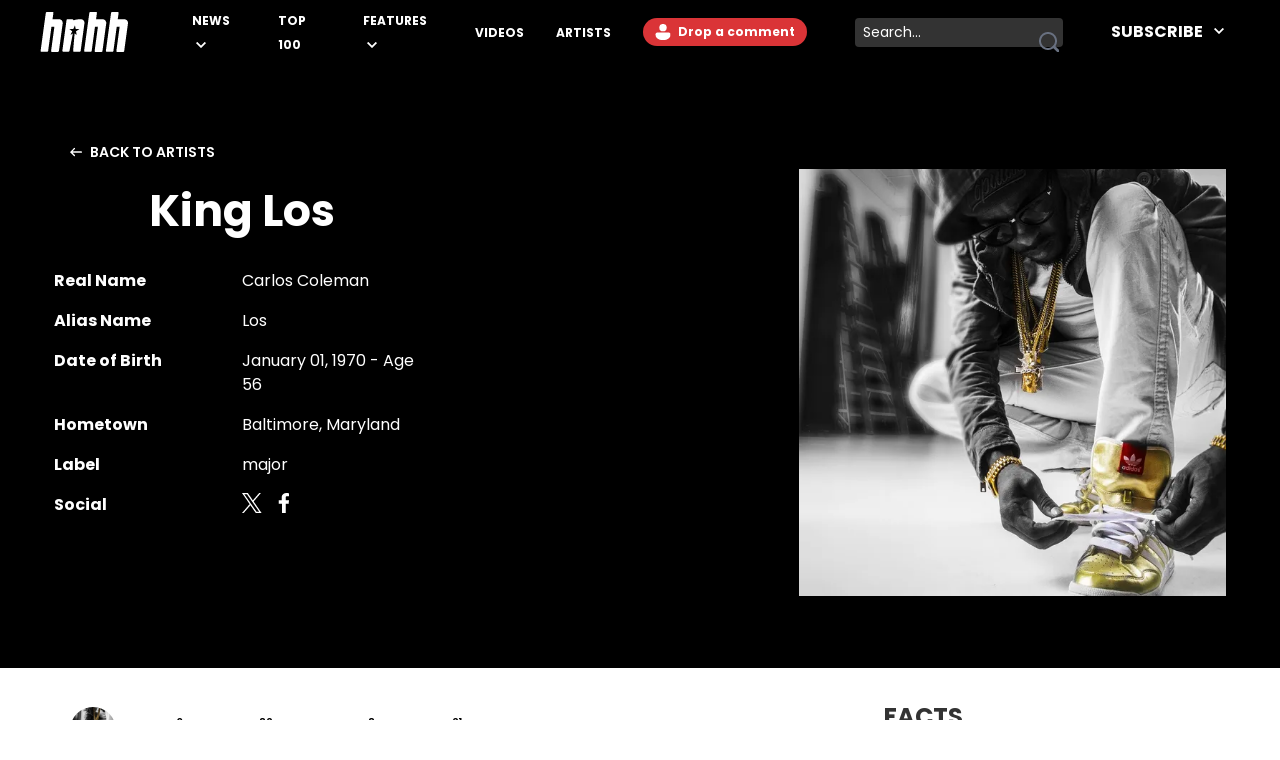

--- FILE ---
content_type: text/html
request_url: https://www.hotnewhiphop.com/profile/swaggaboylos
body_size: 9172
content:
<!DOCTYPE html><html lang="en"> <head><link rel="alternate" type="application/atom+xml" href="https://www.hotnewhiphop.com/feed"><meta charset="UTF-8">
<meta name="viewport" content="width=device-width, initial-scale=1">
<title>Hip Hop News | Breaking News, Trending Stories - HotNewHipHop</title><script type="application/ld+json"></script><script type="module" src="/_astro/FreestarInit.astro_astro_type_script_index_0_lang.CxtkAvN7.js"></script><script type="module" src="/_astro/GoogleTag.astro_astro_type_script_index_0_lang.CbdYzwJ1.js"></script><script type="module" src="/_astro/FacebookPixel.astro_astro_type_script_index_0_lang.IqIWuGwb.js"></script><script type="module" src="/_astro/Marfeel.astro_astro_type_script_index_0_lang.BU85h5EW.js"></script><script type="module" src="/_astro/MarfeelABTest.astro_astro_type_script_index_0_lang.k1w2OSKI.js"></script><link rel="stylesheet" href="/_astro/about.CabniwoD.css">
<link rel="stylesheet" href="/_astro/_letter_.Cwp8Ph44.css"><script type="module" src="/_astro/page.DCTgdEH6.js"></script></head> <body class="font-poppins pt-8"> <header id="header" class="top-0 left-0 w-full z-40 fixed" role="banner"> <div id="desktop-header" class="hidden lg:flex items-center h-16 bg-black w-full px-10"> <a href="/" role="button" class="desktop-header__logo flex justify-center w-[5.5rem] mr-8 xl:mr-16 [&>span]:w-full" aria-label="Hot New Hip Hop - Home"> <svg class="fill-white w-full h-auto" width="20" height="20"> <use  xlink:href="/images/svg-icon-sprite.svg?2024-10-28#icon-hnhh-header-logo"></use> </svg> </a> <nav aria-label="Primary Navigation" class="flex-1"> <ul class="flex flex-row justify-start items-center"> <li class="group relative mr-4 xl:mr-8 xxl:mr-16"> <a href="/articles/news" class="text-white text-xs xxl:text-base uppercase font-bold relative menu-hover [&>svg]:hover:fill-accent-color hover:text-accent-color" aria-controls="submenu-news" aria-haspopup="true"> News </a> <svg class="inline-block fill-white w-[10px] ml-1" width="20" height="20"> <use  xlink:href="/images/svg-icon-sprite.svg?2024-10-28#icon-chev-down"></use> </svg> <div class="invisible absolute -left-8 top-6 inline-flex flex-col bg-black !py-4 !px-8 w-[150px] group-hover:visible"> <a href="/songs" class="text-white text-sm uppercase font-bold hover:text-accent-color relative menu-hover py-2 inline-block" aria-controls="submenu-songs" aria-haspopup="true"> Songs </a><a href="/mixtapes" class="text-white text-sm uppercase font-bold hover:text-accent-color relative menu-hover py-2 inline-block" aria-controls="submenu-mixtapes" aria-haspopup="true"> Mixtapes </a><a href="/articles/music" class="text-white text-sm uppercase font-bold hover:text-accent-color relative menu-hover py-2 inline-block" aria-controls="submenu-music" aria-haspopup="true"> Music </a><a href="/articles/life" class="text-white text-sm uppercase font-bold hover:text-accent-color relative menu-hover py-2 inline-block" aria-controls="submenu-lifestyle" aria-haspopup="true"> Lifestyle </a><a href="/articles/sports" class="text-white text-sm uppercase font-bold hover:text-accent-color relative menu-hover py-2 inline-block" aria-controls="submenu-sports" aria-haspopup="true"> Sports </a><a href="/articles/sneakers" class="text-white text-sm uppercase font-bold hover:text-accent-color relative menu-hover py-2 inline-block" aria-controls="submenu-sneakers" aria-haspopup="true"> Sneakers </a><a href="/articles/politics" class="text-white text-sm uppercase font-bold hover:text-accent-color relative menu-hover py-2 inline-block" aria-controls="submenu-politics" aria-haspopup="true"> Politics </a><a href="/articles/tech" class="text-white text-sm uppercase font-bold hover:text-accent-color relative menu-hover py-2 inline-block" aria-controls="submenu-tech" aria-haspopup="true"> Tech </a> </div> </li><li class="group relative mr-4 xl:mr-8 xxl:mr-16"> <a href="/top100" class="text-white text-xs xxl:text-base uppercase font-bold relative menu-hover [&>svg]:hover:fill-accent-color hover:text-accent-color" aria-controls="submenu-top 100" aria-haspopup="true"> Top 100 </a>   </li><li class="group relative mr-4 xl:mr-8 xxl:mr-16"> <a href="/articles/features/" class="text-white text-xs xxl:text-base uppercase font-bold relative menu-hover [&>svg]:hover:fill-accent-color hover:text-accent-color" aria-controls="submenu-features" aria-haspopup="true"> Features </a> <svg class="inline-block fill-white w-[10px] ml-1" width="20" height="20"> <use  xlink:href="/images/svg-icon-sprite.svg?2024-10-28#icon-chev-down"></use> </svg> <div class="invisible absolute -left-8 top-6 inline-flex flex-col bg-black !py-4 !px-8 w-[150px] group-hover:visible"> <a href="/articles/reviews" class="text-white text-sm uppercase font-bold hover:text-accent-color relative menu-hover py-2 inline-block" aria-controls="submenu-reviews" aria-haspopup="true"> Reviews </a><a href="/articles/interviews" class="text-white text-sm uppercase font-bold hover:text-accent-color relative menu-hover py-2 inline-block" aria-controls="submenu-interviews" aria-haspopup="true"> Interviews </a><a href="https://www.hotnewhiphop.com/articles/originalcontent" class="text-white text-sm uppercase font-bold hover:text-accent-color relative menu-hover py-2 inline-block" aria-controls="submenu-editorials" aria-haspopup="true"> Editorials </a><a href="/articles/lists" class="text-white text-sm uppercase font-bold hover:text-accent-color relative menu-hover py-2 inline-block" aria-controls="submenu-lists" aria-haspopup="true"> Lists </a> </div> </li><li class="group relative mr-4 xl:mr-8 xxl:mr-16"> <a href="/videos" class="text-white text-xs xxl:text-base uppercase font-bold relative menu-hover [&>svg]:hover:fill-accent-color hover:text-accent-color" aria-controls="submenu-videos" aria-haspopup="true"> Videos </a>   </li><li class="group relative mr-4 xl:mr-8 xxl:mr-16"> <a href="/artists" class="text-white text-xs xxl:text-base uppercase font-bold relative menu-hover [&>svg]:hover:fill-accent-color hover:text-accent-color" aria-controls="submenu-artists" aria-haspopup="true"> Artists </a>   </li> </ul> </nav> <div class="relative mr-6 h-7"> <div> <div class="mr-6 h-7 login-button-auth hidden"> <a href="/my/profile" role="button" class="text-sm lg:text-xs xxl:text-sm font-bold relative menu-hover bg-accent-color text-white rounded-l-full rounded-r-full hover:bg-accent-color-dark h-7 inline-block px-[2px] [&>span]:w-full [&>span]:h-full [&>span]:flex [&>span]:items-center"> <span class="flex items-start"> <span class="inline-block w-6 h-6 mr-2"> <img class="avatar-component-selector w-6 h-6 relative rounded-full next-image" src="/images/default-avatar.png" alt="user avatar"> </span> <span class="mr-2">My Profile</span> </span> </a> </div> <div class="mr-6 h-7 login-button-notauth hidden"> <a href="/login" role="button" class="text-sm lg:text-xs xxl:text-sm font-bold relative menu-hover px-3 py-1 bg-accent-color text-white rounded-l-full rounded-r-full hover:bg-accent-color-dark inline-block h-7">  <svg class="fill-white inline-block mt-[2px]" width="20" height="20"><use xlink:href="/images/svg-icon-sprite.svg?2024-10-28#icon-default-avatar"></use></svg>
Drop a comment
 </a> </div> </div> <script type="module">const n=function(e){[...document.querySelectorAll(".login-button-notauth")].forEach(o=>{o.style.display=e?"none":"block"}),[...document.querySelectorAll(".login-button-auth")].forEach(o=>{o.style.display=e?"block":"none"}),e&&[...document.querySelectorAll(".avatar-component-selector")].forEach(o=>{o.src=e.user.avatar})};window.hhsession_handlers=window.hhsession_handlers||[];window.hhsession_handlers.push(n);</script> </div> <div class="relative mr-8"> <div class="desktopView"><button type="button" class="searchButton absolute right-1 top-1/2 -translate-y-1/2 z-[1] opacity-[.99]" aria-label="search button"><svg class="fill-gray-500 hover:fill-accent-color" width="20" height="20"> <use  xlink:href="/images/svg-icon-sprite.svg?2024-10-28#icon-search"></use> </svg></button><div class="bg-dark-grey border-0 rounded-sm w-52 pr-7 z-0"><label for="searchFormInputDsk" class="hidden">Search input</label><input id="searchFormInputDsk" type="search" name="search" placeholder="Search..." class="searchFormInput search-input-field w-full h-full bg-transparent text-white text-sm px-2 py-1 focus:outline-hidden focus:bg-transparent autofill:!bg-transparent"></div></div><script>(function(){const isMobile = false;

	function handleSearchSubmit (searchData){
		const query = searchData;
		if (query) {
			window.location.href = `/search/${query}`;
		}
		return false;
	}

	document.querySelectorAll(".searchButton")?.forEach(element=>{
		element.addEventListener('click', function () {
			const parent = element.parentElement;
			const inputFieldValue = parent.querySelector('.searchFormInput').value;
			handleSearchSubmit(inputFieldValue);
		});
	});

	document.querySelectorAll(".searchFormInput")?.forEach((input) => {
		input.addEventListener("keypress", function (event) {
			if (event.key === "Enter" || event.keyCode === 13 || event.which === 13) {
				event.preventDefault();
				const query = input.value;
				handleSearchSubmit(query);
			}
		});
	});

})();</script> </div> <div class="header-follow"> <div class="relative group"><div class="text-white text-base font-bold uppercase hover:text-accent-color relative menu-hover [&>svg]:hover:fill-accent-color hover:border-accent-color px-4 py-1 cursor-pointer z-[1]">
Subscribe
<svg class="inline-block fill-white w-[10px] ml-2 -mt-[3px]" width="20" height="20"><use xlink:href="/images/svg-icon-sprite.svg?2024-10-28#icon-chev-down"></use></svg></div><nav id="header-social-list" class="hidden group-hover:inline-block  absolute top-[30px] -right-[25px] bg-black pt-12 px-[25px] pb-[25px] w-[330px]" aria-label="Social Navigation"><span class="flex w-full justify-between"> <a href="https://www.facebook.com/RealHotNewHipHop" aria-label="Follow us on Facebook" target="_blank" rel="noreferrer noopener" class="mr-0 lg:mr-4 lg:float-left"> <svg class="fill-white w-[22px] hover:fill-accent-color" width="20" height="20"> <use  xlink:href="/images/svg-icon-sprite.svg?2024-10-28#icon-facebook"></use> </svg> </a> <a href="https://www.instagram.com/hotnewhiphop/" aria-label="Follow us on Instagram" target="_blank" rel="noreferrer noopener" class="mr-0 lg:mr-4 lg:float-left"> <svg class="fill-white w-[22px] hover:fill-accent-color" width="20" height="20"> <use  xlink:href="/images/svg-icon-sprite.svg?2024-10-28#icon-instagram"></use> </svg> </a> <a href="https://twitter.com/HotNewHipHop" aria-label="Follow us on Twitter" target="_blank" rel="noreferrer noopener" class="mr-0 lg:mr-4 lg:float-left"> <svg class="fill-white w-[22px] hover:fill-accent-color" width="20" height="20"> <use  xlink:href="/images/svg-icon-sprite.svg?2024-10-28#icon-twitter"></use> </svg> </a> <a href="https://www.tiktok.com/@hotnewhiphop?" aria-label="Follow us on TikTok" target="_blank" rel="noreferrer noopener" class="mr-0 lg:mr-4 lg:float-left"> <svg class="fill-white w-[22px] hover:fill-accent-color" width="20" height="20"> <use  xlink:href="/images/svg-icon-sprite.svg?2024-10-28#icon-tiktok"></use> </svg> </a> <a href="https://www.youtube.com/c/HotNewHipHop?" aria-label="Follow us on Youtube" target="_blank" rel="noreferrer noopener"> <svg class="fill-white w-[22px] hover:fill-accent-color" width="20" height="20"> <use  xlink:href="/images/svg-icon-sprite.svg?2024-10-28#icon-youtube"></use> </svg> </a> </span><div class="text-white text-xs font-bold mt-4 mb-2">
Subscribe to Our Newsletter
</div><form class="flex flex-row gap-[2%]"><input type="email" placeholder="Your email" autoComplete="email" class="w-[63%] h-[30px] text-dark-grey text-[.625rem] font-semibold px-2 py-1 bg-white" name="email"/><button type="submit" class="bg-smoke w-[35%] text-black text-[.625rem] font-semibold h-[30px]">SUBSCRIBE</button></form></nav></div> </div> </div> <div class="block lg:hidden absolute top-0 left-0 w-full z-30"> <div class="absolute left-4 top-[18px]"> <div> <div class="mr-6 h-7 login-button-auth hidden"> <a href="/my/profile" role="button" class="text-sm lg:text-xs xxl:text-sm font-bold relative menu-hover bg-accent-color text-white rounded-l-full rounded-r-full hover:bg-accent-color-dark h-7 inline-block px-[2px] [&>span]:w-full [&>span]:h-full [&>span]:flex [&>span]:items-center"> <span class="flex items-start"> <span class="inline-block w-6 h-6 mr-2"> <img class="avatar-component-selector w-6 h-6 relative rounded-full next-image" src="/images/default-avatar.png" alt="user avatar"> </span> <span class="mr-2">My Profile</span> </span> </a> </div> <div class="mr-6 h-7 login-button-notauth hidden"> <a href="/login" role="button" class="text-sm lg:text-xs xxl:text-sm font-bold relative menu-hover px-3 py-1 bg-accent-color text-white rounded-l-full rounded-r-full hover:bg-accent-color-dark inline-block h-7"> Sign in </a> </div> </div>  </div> <div class="h-[64.61px] bg-black w-full flex items-center justify-center"> <a href="/" role="button" class="header-mobile-logo" aria-label="Hot New Hip Hop - Home"> <svg class="h-[64px] w-[76px] fill-white" width="20" height="20"> <use  xlink:href="/images/svg-icon-sprite.svg?2024-10-28#icon-hnhh-header-logo"></use> </svg> </a> </div> <span id="mobileMenuButton" class="block absolute sidebarIconToggle top-[22px] right-4 w-[22px] h-[22px] cursor-pointer bg-menu-open bg-no-repeat bg-center"></span> <div id="sidebarMenu" class="hidden container w-full mobileMenuContainer mobileMenuContainerOpen pt-16 px-6 overflow-y-auto h-full fixed top-[55px] left-0 bg-black"> <div class="flex flex-row justify-between items-center w-full"> <span class="flex w-full justify-between"> <a href="https://www.facebook.com/RealHotNewHipHop" aria-label="Follow us on Facebook" target="_blank" rel="noreferrer noopener" class="mr-0 lg:mr-4 lg:float-left"> <svg class="fill-white w-[22px] hover:fill-accent-color" width="20" height="20"> <use  xlink:href="/images/svg-icon-sprite.svg?2024-10-28#icon-facebook"></use> </svg> </a> <a href="https://www.instagram.com/hotnewhiphop/" aria-label="Follow us on Instagram" target="_blank" rel="noreferrer noopener" class="mr-0 lg:mr-4 lg:float-left"> <svg class="fill-white w-[22px] hover:fill-accent-color" width="20" height="20"> <use  xlink:href="/images/svg-icon-sprite.svg?2024-10-28#icon-instagram"></use> </svg> </a> <a href="https://twitter.com/HotNewHipHop" aria-label="Follow us on Twitter" target="_blank" rel="noreferrer noopener" class="mr-0 lg:mr-4 lg:float-left"> <svg class="fill-white w-[22px] hover:fill-accent-color" width="20" height="20"> <use  xlink:href="/images/svg-icon-sprite.svg?2024-10-28#icon-twitter"></use> </svg> </a> <a href="https://www.tiktok.com/@hotnewhiphop?" aria-label="Follow us on TikTok" target="_blank" rel="noreferrer noopener" class="mr-0 lg:mr-4 lg:float-left"> <svg class="fill-white w-[22px] hover:fill-accent-color" width="20" height="20"> <use  xlink:href="/images/svg-icon-sprite.svg?2024-10-28#icon-tiktok"></use> </svg> </a> <a href="https://www.youtube.com/c/HotNewHipHop?" aria-label="Follow us on Youtube" target="_blank" rel="noreferrer noopener"> <svg class="fill-white w-[22px] hover:fill-accent-color" width="20" height="20"> <use  xlink:href="/images/svg-icon-sprite.svg?2024-10-28#icon-youtube"></use> </svg> </a> </span> </div> <div class="flex flex-row items-center my-10 w-full"> <div class="mobileView flex justify-between relative w-full lg:w-[calc(100%-358px)] mb-8"><div class="searchFormInputMobWrapper w-full rounded-xl pr-10 border-[1px] border-very-light-grey"><label for="searchFormInputMob" class="hidden">Search input</label><input id="searchFormInputMob" type="search" name="search" placeholder="Search..." class="searchFormInput search-input-field border-0 px-4 py-2 w-full bg-transparent outline-hidden text-lg text-white"></div><button type="button" class="searchButton absolute right-4 top-1/2 -translate-y-1/2 w-[23px] h-[23px]" aria-label="search button"><svg class="w-[23px] h-[23px] fill-dark-grey hover:fisAuthenticatedill-accent-color" width="20" height="20"> <use  xlink:href="/images/svg-icon-sprite.svg?2024-10-28#icon-search"></use> </svg></button></div><script>(function(){const isMobile = true;

	function handleSearchSubmit (searchData){
		const query = searchData;
		if (query) {
			window.location.href = `/search/${query}`;
		}
		return false;
	}

	document.querySelectorAll(".searchButton")?.forEach(element=>{
		element.addEventListener('click', function () {
			const parent = element.parentElement;
			const inputFieldValue = parent.querySelector('.searchFormInput').value;
			handleSearchSubmit(inputFieldValue);
		});
	});

	document.querySelectorAll(".searchFormInput")?.forEach((input) => {
		input.addEventListener("keypress", function (event) {
			if (event.key === "Enter" || event.keyCode === 13 || event.which === 13) {
				event.preventDefault();
				const query = input.value;
				handleSearchSubmit(query);
			}
		});
	});

})();</script> </div> <nav class="mobileNav w-full" aria-label="Main Navigation"> <div class="my-4" role="menu"> <span class="mobile-navItem-expander flex flex-row flex-wrap relative" role="menuitem"> <a href="/articles/news" class="mobileNavItemLink text-white text-lg uppercase font-semibold mobileLinkButton mr-3" aria-controls="submenu-news" aria-haspopup="true"> News </a> <span class="mobile-navExpander bg-chev-down bg-no-repeat bg-left flex-1 h-5 [&>svg]:fill-white [&>svg]:w-4 [&>svg]:h-4 mt-1"></span> <div id="submenu-news" class="mobileNavItemChildren hidden basis-full" role="menu"> <a href="/songs" class="mobileNavItemLink pl-4 my-3 mobileNavSubItem text-white text-base font-semibold mobileLinkButton block" aria-controls="submenu-songs" aria-haspopup="true" role="menuitem"> Songs </a><a href="/mixtapes" class="mobileNavItemLink pl-4 my-3 mobileNavSubItem text-white text-base font-semibold mobileLinkButton block" aria-controls="submenu-mixtapes" aria-haspopup="true" role="menuitem"> Mixtapes </a><a href="/articles/music" class="mobileNavItemLink pl-4 my-3 mobileNavSubItem text-white text-base font-semibold mobileLinkButton block" aria-controls="submenu-music" aria-haspopup="true" role="menuitem"> Music </a><a href="/articles/life" class="mobileNavItemLink pl-4 my-3 mobileNavSubItem text-white text-base font-semibold mobileLinkButton block" aria-controls="submenu-lifestyle" aria-haspopup="true" role="menuitem"> Lifestyle </a><a href="/articles/sports" class="mobileNavItemLink pl-4 my-3 mobileNavSubItem text-white text-base font-semibold mobileLinkButton block" aria-controls="submenu-sports" aria-haspopup="true" role="menuitem"> Sports </a><a href="/articles/sneakers" class="mobileNavItemLink pl-4 my-3 mobileNavSubItem text-white text-base font-semibold mobileLinkButton block" aria-controls="submenu-sneakers" aria-haspopup="true" role="menuitem"> Sneakers </a><a href="/articles/politics" class="mobileNavItemLink pl-4 my-3 mobileNavSubItem text-white text-base font-semibold mobileLinkButton block" aria-controls="submenu-politics" aria-haspopup="true" role="menuitem"> Politics </a><a href="/articles/tech" class="mobileNavItemLink pl-4 my-3 mobileNavSubItem text-white text-base font-semibold mobileLinkButton block" aria-controls="submenu-tech" aria-haspopup="true" role="menuitem"> Tech </a> </div> </span> </div><div class="my-4" role="menu"> <a href="/top100" role="menuitem" class="mobileNavItemLink mobileNavItem mobileLinkButton text-white text-lg uppercase font-semibold"> Top 100 </a> </div><div class="my-4" role="menu"> <span class="mobile-navItem-expander flex flex-row flex-wrap relative" role="menuitem"> <a href="/articles/features/" class="mobileNavItemLink text-white text-lg uppercase font-semibold mobileLinkButton mr-3" aria-controls="submenu-features" aria-haspopup="true"> Features </a> <span class="mobile-navExpander bg-chev-down bg-no-repeat bg-left flex-1 h-5 [&>svg]:fill-white [&>svg]:w-4 [&>svg]:h-4 mt-1"></span> <div id="submenu-features" class="mobileNavItemChildren hidden basis-full" role="menu"> <a href="/articles/reviews" class="mobileNavItemLink pl-4 my-3 mobileNavSubItem text-white text-base font-semibold mobileLinkButton block" aria-controls="submenu-reviews" aria-haspopup="true" role="menuitem"> Reviews </a><a href="/articles/interviews" class="mobileNavItemLink pl-4 my-3 mobileNavSubItem text-white text-base font-semibold mobileLinkButton block" aria-controls="submenu-interviews" aria-haspopup="true" role="menuitem"> Interviews </a><a href="https://www.hotnewhiphop.com/articles/originalcontent" class="mobileNavItemLink pl-4 my-3 mobileNavSubItem text-white text-base font-semibold mobileLinkButton block" aria-controls="submenu-editorials" aria-haspopup="true" role="menuitem"> Editorials </a><a href="/articles/lists" class="mobileNavItemLink pl-4 my-3 mobileNavSubItem text-white text-base font-semibold mobileLinkButton block" aria-controls="submenu-lists" aria-haspopup="true" role="menuitem"> Lists </a> </div> </span> </div><div class="my-4" role="menu"> <a href="/videos" role="menuitem" class="mobileNavItemLink mobileNavItem mobileLinkButton text-white text-lg uppercase font-semibold"> Videos </a> </div><div class="my-4" role="menu"> <a href="/artists" role="menuitem" class="mobileNavItemLink mobileNavItem mobileLinkButton text-white text-lg uppercase font-semibold"> Artists </a> </div> </nav> <div class="mt-4 mb-20 w-full"><div class="text-white text-xs font-bold pb-2">
Subscribe to Our Newsletter
</div><form class="flex flex-row gap-[2%]"><input type="email" placeholder="Your email" autoComplete="email" class="w-[63%] h-[30px] text-dark-grey text-[.625rem] font-semibold px-2 py-1 bg-white" name="email"/><button type="submit" class="bg-smoke w-[35%] text-black text-[.625rem] font-semibold h-[30px]">SUBSCRIBE</button></form></div> </div> </div> <script type="module">if(typeof window>"u")throw new Error("MENU ERROR");const t=document.getElementById("mobileMenuButton"),i=document.getElementById("sidebarMenu"),r=document.querySelectorAll(".mobile-navExpander"),u=document.querySelectorAll(".mobileNavItemLink"),o=document.querySelector("body"),s=e=>{const n=e.style.display==="block";return e.style.display=n?"none":"block",n},d=(e,n)=>{e.style.backgroundImage=n?"url(/images/chevDown.svg)":"url(/images/chevUp.svg)"},c=()=>{if(!o||!t)return;const e=s(i);o.style.overflowY=e?"visible":"hidden",t.style.backgroundImage=e?"url(/images/menuOpen.svg)":"url(/images/menuClose.svg)"};r.forEach(e=>{e.addEventListener("click",()=>{const n=e.nextElementSibling,l=s(n);d(e,l)})});t&&t.addEventListener("click",c);u.forEach(e=>{e.addEventListener("click",()=>{setTimeout(c,150)})});</script> </header>  <div class="artist-profile relative block w-full min-h-screen"> <header class="bg-black lg:min-h-[475px] text-white w-full pt-[110px] relative"> <div class="bioContainer container-content mx-auto artist-bg pb-0 lg:pb-6"> <div class="w-full px-4"> <a href="/artists" class="uppercase text-[14px] font-semibold inline-flex justify-start hover:text-accent-color [&>svg]:hover:fill-accent-color"> <svg class="fill-white w-[12px] h-[20px] mr-2" width="20" height="20"> <use  xlink:href="/images/svg-icon-sprite.svg?2024-10-28#icon-arrow-left"></use> </svg>
Back to Artists
</a> </div> <div class="w-full artist-bio-grid"> <h1 class="text-[28px] lg:text-[44px] font-bold artist-title-grid px-4 text-center pt-4"> King Los </h1> <div class="bioText artist-description-grid"> <dl class="bioList flex flex-row flex-wrap [&>dt]:w-1/2 [&>dd]:w-1/2 [&>dt]:mb-4 [&>dd]:mb-4">  <dt class="text-base font-bold">
Real Name
</dt> <dd class="text-base font-normal"> Carlos Coleman </dd>   <dt class="text-base font-bold">
Alias Name
</dt> <dd class="text-base font-normal"> Los </dd>   <dt class="text-base font-bold">
Date of Birth
</dt> <dd class="text-base font-normal"> January 01, 1970 - Age  56 </dd>   <dt class="text-base font-bold">
Hometown
</dt> <dd class="text-base font-normal"> Baltimore, Maryland </dd>   <dt class="text-base font-bold">
Label
</dt> <dd class="text-base font-normal"> major </dd>   <dt class="text-base font-bold">
Social
</dt> <dd class="social-list flex flex-row [&>li]:mr-4">  <a href="https://twitter.com/IamKingLos" aria-label="Follow King Los on Twitter" target="_blank" rel="noreferrer" class="[&>svg]:hover:fill-accent-color mr-3"> <svg class="fill-white" width="20" height="20"> <use  xlink:href="/images/svg-icon-sprite.svg?2024-10-28#icon-twitter"></use> </svg> </a> <a href="https://www.facebook.com/iamkinglos" aria-label="Follow King Los on Facebook" target="_blank" rel="noreferrer" class="[&>svg]:hover:fill-accent-color mr-3"> <svg class="fill-white" width="20" height="20"> <use  xlink:href="/images/svg-icon-sprite.svg?2024-10-28#icon-facebook"></use> </svg> </a> </dd>  </dl> </div> <div class="bioMediaContainer artist-image-grid relative h-[275px] lg:h-[475px] flex justify-center lg:justify-end"> <div class="max-w-[427px] h-full max-h-[427px] aspect-square overflow-hidden z-10"> <img class src="https://www.hotnewhiphop.com/i/v1/228x152-cover-81-auto/artist/12/79/1393367912_a4d38daf4734083440eed5901a2cc14f.jpg" srcset="https://www.hotnewhiphop.com/i/v1/282x282-cover-81-auto/artist/12/79/1393367912_a4d38daf4734083440eed5901a2cc14f.jpg 282w, https://www.hotnewhiphop.com/i/v1/596x596-cover-81-auto/artist/12/79/1393367912_a4d38daf4734083440eed5901a2cc14f.jpg 596w, https://www.hotnewhiphop.com/i/v1/765x765-cover-81-auto/artist/12/79/1393367912_a4d38daf4734083440eed5901a2cc14f.jpg 765w" sizes="(max-width: 767px) 275px, 427px" alt loading="eager" decoding="async" fetchpriority="high" width="427" height="427"> </div> </div> </div> </div> </header> <div class="container-content relative flex flex-col gap-8 lg:flex-row mx-auto mt-4 lg:mt-8 pb-8 mb-8 px-4"> <div class="w-full lg:w-auto lg:flex-1"> <div class="container w-full mx-auto mb-6 mt-3 flex flex-row justify-center lg:justify-start"> <div class="buttonGroup flex flex-row mr-0 w-full lg:w-auto justify-around lg:justify-start"> <a href="/profile/swaggaboylos" class="w-[46px] h-[46px] border-2 rounded-full bg-[#eee] mt-[-5px] overflow-hidden relative hidden lg:flex justify-center items-center mr-4 border-accent-color"> <img class="w-full h-full object-cover" src="https://www.hotnewhiphop.com/i/v1/228x152-cover-81-auto/artist/12/79/1393367912_a4d38daf4734083440eed5901a2cc14f.jpg" srcset="https://www.hotnewhiphop.com/i/v1/228x152-cover-81-auto/artist/12/79/1393367912_a4d38daf4734083440eed5901a2cc14f.jpg 228w, https://www.hotnewhiphop.com/i/v1/390x273-cover-81-auto/artist/12/79/1393367912_a4d38daf4734083440eed5901a2cc14f.jpg 390w" sizes="(max-width: 710px) 360px, 360px" alt loading="eager" decoding="async" fetchpriority="high"> </a> <a href="/profile/swaggaboylos/articles" class="h-8 uppercase font-semibold text-sm inline-flex justify-center items-center mr-6 hover:text-accent-color focus:text-accent-color focus:border-accent-color "> News <sup class="left-1">6</sup> </a><a href="/profile/swaggaboylos/songs" class="h-8 uppercase font-semibold text-sm inline-flex justify-center items-center mr-6 hover:text-accent-color focus:text-accent-color focus:border-accent-color "> Songs <sup class="left-1">82</sup> </a><a href="/profile/swaggaboylos/mixtapes" class="h-8 uppercase font-semibold text-sm inline-flex justify-center items-center mr-6 hover:text-accent-color focus:text-accent-color focus:border-accent-color "> Mixtapes <sup class="left-1">8</sup> </a><a href="/profile/swaggaboylos/videos" class="h-8 uppercase font-semibold text-sm inline-flex justify-center items-center mr-6 hover:text-accent-color focus:text-accent-color focus:border-accent-color "> Videos <sup class="left-1">21</sup> </a> </div> </div> <div class="mx-auto"> <div class="container-responsive grid article-layout--grid article-layout--grid-gap"> <div class="grid article-body-layout"> <div class="article-socials-area"></div> <article class="article-text-area"> <h2 class="sp-bottom-r uppercase font-bold text-[28px] lg:text-[34px]">
Artist Bio swaggaboylos </h2> <div>  <div class="mb-8"><p class="font-lora text-dark-grey !leading-[1.9125rem] break-words text-[17px] lg:text-lg">Hype notwithstanding, King Los, or simply Los, is one of the more respected lyricists currently operating in the rap game, known for his dense verses and multisyllabic rhyme schemes. After several years of label woes, he singed with Diddy’s Bad Boy Records in 2012, and has been building momentum ever since.</p></div>  <div class="mb-8"><p class="font-lora text-dark-grey !leading-[1.9125rem] break-words text-[17px] lg:text-lg">Throughout his intermittent career, the Baltimore native has collaborated with Kid Ink, Cashis, K. Young, B Todd, Mark Battles, French Montana, Machine Gun Kelly, Red Café, Ludacris, Wiz Khalifa, Mickey Shiloh, Eric Bellinger, Tory Lanez, Paypa, Mia Rey, <a href="/profile/fredthegodson" class="font-semibold hover:text-accent-color border-b-2 border-accent-color" target="" rel="">Fred The Godson</a>, Sean Hayes, <a href="/profile/dmx" class="font-semibold hover:text-accent-color border-b-2 border-accent-color" target="" rel="">DMX</a>, <a href="/profile/xvizzy" class="font-semibold hover:text-accent-color border-b-2 border-accent-color" target="" rel="">XV</a>, <a href="/profile/corygunz" class="font-semibold hover:text-accent-color border-b-2 border-accent-color" target="" rel="">Cory Gunz</a>, Midas, Rick Ross, Gino574, Chris Notez and more.</p></div>  <div class="mb-8"><p class="font-lora text-dark-grey !leading-[1.9125rem] break-words text-[17px] lg:text-lg">Most recently, he released his Becoming King mixtape, toured in support of it and impressed Kendrick Lamar the most with his "Control" response. Oh yeah, his rapper/model girlfriend <a href="/profile/lolamonroe" class="font-semibold hover:text-accent-color border-b-2 border-accent-color" target="" rel="">Lola Monroe</a> gave birth to a baby boy (Brixton Royal Coleman) last year. Stay tuned.</p></div>  </div> </article> <div class="sp-top-m song-mixtape-by-artist--wrapper sp-bottom-m flex flex-col lg:flex-row gap-8 mt-4"> <div class="w-full lg:w-1/2 lg:mr-4 mb-4 lg:mb-0"> <div class="w-full"><h2 class="uppercase font-bold text-[1.5rem] relative">Top Songs</h2><ul><li class="pt-4 mt-4 border-t-[1px] border-gray-400"><a href="/17264-king-los-me-too-feat-kid-ink-jeremih-prod-by-devin-cruise-new-song" role="presentation" class="flex flex-row justify-stretch"><div class="w-[130px] basis-[130px] aspect-square overflow-hidden mr-4 grow-0 shrink-0 object-cover"><img class="!relative !w-auto !max-w-none h-full" src="https://www.hotnewhiphop.com/i/v1/228x152-cover-81-auto/cover/04/59/1395685904_34b86715d89fe7ae4e8ad95a22766156.png" srcset="https://www.hotnewhiphop.com/i/v1/176x176-cover-81-auto/cover/04/59/1395685904_34b86715d89fe7ae4e8ad95a22766156.png 176w, https://www.hotnewhiphop.com/i/v1/282x282-cover-81-auto/cover/04/59/1395685904_34b86715d89fe7ae4e8ad95a22766156.png 282w" sizes="(max-width:1279px) 120px, 176px" alt loading="lazy" decoding="async" fetchpriority="low"></div><div class="flex flex-col flex-grow items-start relative justify-center"><div class="font-bold hover:text-accent-color line-clamp-1 text-base">Me Too </div><div class="font-bold text-[#777] hover:text-accent-color line-clamp-1 text-sm"><span title="King Los">King Los</span></div><time class="client-timestamp font-light daily-songs-widget-item__bottom-date text-[#9c9898] text-xs absolute right-0 bottom-0 italic" data-date="2014-03-24 14:31:45" data-modified="2022-09-26 04:45:25" data-full-format="false">  <span>September 26, 2022</span> </time></div></a></li><li class="pt-4 mt-4 border-t-[1px] border-gray-400"><a href="/30413-king-los-dont-love-you-back-new-song" role="presentation" class="flex flex-row justify-stretch"><div class="w-[130px] basis-[130px] aspect-square overflow-hidden mr-4 grow-0 shrink-0 object-cover"><img class="!relative !w-auto !max-w-none h-full" src="https://www.hotnewhiphop.com/i/v1/228x152-cover-81-auto/cover/86/45/1435544586_6d5ded12dd3f53a67d6aa7753ccb1fca.jpg" srcset="https://www.hotnewhiphop.com/i/v1/176x176-cover-81-auto/cover/86/45/1435544586_6d5ded12dd3f53a67d6aa7753ccb1fca.jpg 176w, https://www.hotnewhiphop.com/i/v1/282x282-cover-81-auto/cover/86/45/1435544586_6d5ded12dd3f53a67d6aa7753ccb1fca.jpg 282w" sizes="(max-width:1279px) 120px, 176px" alt loading="lazy" decoding="async" fetchpriority="low"></div><div class="flex flex-col flex-grow items-start relative justify-center"><div class="font-bold hover:text-accent-color line-clamp-1 text-base">Don&#39;t Love You Back</div><div class="font-bold text-[#777] hover:text-accent-color line-clamp-1 text-sm"><span title="King Los">King Los</span></div><time class="client-timestamp font-light daily-songs-widget-item__bottom-date text-[#9c9898] text-xs absolute right-0 bottom-0 italic" data-date="2015-06-28 22:32:44" data-modified="2022-09-26 04:49:47" data-full-format="false">  <span>September 26, 2022</span> </time></div></a></li><li class="pt-4 mt-4 border-t-[1px] border-gray-400"><a href="/17245-king-los-don-t-get-in-my-way-feat-royce-da-5-9-shanica-knowles-prod-by-dot-n-pro-new-song" role="presentation" class="flex flex-row justify-stretch"><div class="w-[130px] basis-[130px] aspect-square overflow-hidden mr-4 grow-0 shrink-0 object-cover"><img class="!relative !w-auto !max-w-none h-full" src="https://www.hotnewhiphop.com/i/v1/228x152-cover-81-auto/cover/32/65/1395686532_0b93c5451da658bb2ef127d798b0e307.png" srcset="https://www.hotnewhiphop.com/i/v1/176x176-cover-81-auto/cover/32/65/1395686532_0b93c5451da658bb2ef127d798b0e307.png 176w, https://www.hotnewhiphop.com/i/v1/282x282-cover-81-auto/cover/32/65/1395686532_0b93c5451da658bb2ef127d798b0e307.png 282w" sizes="(max-width:1279px) 120px, 176px" alt loading="lazy" decoding="async" fetchpriority="low"></div><div class="flex flex-col flex-grow items-start relative justify-center"><div class="font-bold hover:text-accent-color line-clamp-1 text-base">Don&#39;t Get In My Way </div><div class="font-bold text-[#777] hover:text-accent-color line-clamp-1 text-sm"><span title="King Los">King Los</span></div><time class="client-timestamp font-light daily-songs-widget-item__bottom-date text-[#9c9898] text-xs absolute right-0 bottom-0 italic" data-date="2014-03-24 14:42:12" data-modified="2022-09-26 04:45:25" data-full-format="false">  <span>September 26, 2022</span> </time></div></a></li><li class="pt-4 mt-4 border-t-[1px] border-gray-400"><a href="/96863-wiz-khalifa-joins-king-los-for-ego-driven-dope-dealer-single-new-song" role="presentation" class="flex flex-row justify-stretch"><div class="w-[130px] basis-[130px] aspect-square overflow-hidden mr-4 grow-0 shrink-0 object-cover"><img class="!relative !w-auto !max-w-none h-full" src="https://www.hotnewhiphop.com/i/v1/228x152-cover-81-auto/cover/41/14/1528031441_65c4e0edf12c0462095cc386792bcdf4.jpg" srcset="https://www.hotnewhiphop.com/i/v1/176x176-cover-81-auto/cover/41/14/1528031441_65c4e0edf12c0462095cc386792bcdf4.jpg 176w, https://www.hotnewhiphop.com/i/v1/282x282-cover-81-auto/cover/41/14/1528031441_65c4e0edf12c0462095cc386792bcdf4.jpg 282w" sizes="(max-width:1279px) 120px, 176px" alt loading="lazy" decoding="async" fetchpriority="low"></div><div class="flex flex-col flex-grow items-start relative justify-center"><div class="font-bold hover:text-accent-color line-clamp-1 text-base">Dope Dealer</div><div class="font-bold text-[#777] hover:text-accent-color line-clamp-1 text-sm"><span title="King Los">King Los</span></div><time class="client-timestamp font-light daily-songs-widget-item__bottom-date text-[#9c9898] text-xs absolute right-0 bottom-0 italic" data-date="2018-06-03 09:45:43" data-modified="2022-09-26 05:13:20" data-full-format="false">  <span>September 26, 2022</span> </time></div></a></li><li class="pt-4 mt-4 border-t-[1px] border-gray-400"><a href="/78833-king-los-is-joined-by-royce-da-59-and-hopsin-on-everybodys-a-bitch-new-song" role="presentation" class="flex flex-row justify-stretch"><div class="w-[130px] basis-[130px] aspect-square overflow-hidden mr-4 grow-0 shrink-0 object-cover"><img class="!relative !w-auto !max-w-none h-full" src="https://www.hotnewhiphop.com/i/v1/228x152-cover-81-auto/cover/36/37/1514223736_08db31e38871ed4e9d70efdfafc7c670.jpg" srcset="https://www.hotnewhiphop.com/i/v1/176x176-cover-81-auto/cover/36/37/1514223736_08db31e38871ed4e9d70efdfafc7c670.jpg 176w, https://www.hotnewhiphop.com/i/v1/282x282-cover-81-auto/cover/36/37/1514223736_08db31e38871ed4e9d70efdfafc7c670.jpg 282w" sizes="(max-width:1279px) 120px, 176px" alt loading="lazy" decoding="async" fetchpriority="low"></div><div class="flex flex-col flex-grow items-start relative justify-center"><div class="font-bold hover:text-accent-color line-clamp-1 text-base">Everybody&#39;s A Bitch</div><div class="font-bold text-[#777] hover:text-accent-color line-clamp-1 text-sm"><span title="King Los">King Los</span></div><time class="client-timestamp font-light daily-songs-widget-item__bottom-date text-[#9c9898] text-xs absolute right-0 bottom-0 italic" data-date="2017-12-25 12:47:22" data-modified="2022-09-26 05:07:04" data-full-format="false">  <span>September 26, 2022</span> </time></div></a></li></ul><a href="swaggaboylos/songs" class="w-full h-[36px] flex flex-row justify-center items-center border-[1px] border-[#777] hover:border-accent-color text-sm uppercase hover:text-accent-color text-[#777] [&>svg]:hover:fill-accent-color mt-4 font-bold" role="presentation">
View all
<svg class="inline fill-[#777] w-auto h-[10px] ml-2" width="20" height="20"><use xlink:href="/images/svg-icon-sprite.svg?2024-10-28#icon-chev-right"></use></svg></a></div> </div> <div class="w-full lg:w-1/2 lg:mr-4 mb-4 lg:mb-0"> <div class="w-full"><h2 class="uppercase font-bold text-[1.5rem] relative">Top Albums &amp; Mixtapes</h2><ul><li class="pt-4 mt-4 border-t-[1px] border-gray-400"><a href="/16833-king-los-zero-gravity-ii-new-mixtape" role="presentation" class="flex flex-row justify-stretch"><div class="w-[130px] basis-[130px] aspect-square overflow-hidden mr-4 grow-0 shrink-0 object-cover"><img class="!relative !w-auto !max-w-none h-full" src="https://www.hotnewhiphop.com/i/v1/228x152-cover-81-auto/cover/32/48/1395614832_d5cb34bab72c4bd91fd11302c8c5bda3.png" srcset="https://www.hotnewhiphop.com/i/v1/176x176-cover-81-auto/cover/32/48/1395614832_d5cb34bab72c4bd91fd11302c8c5bda3.png 176w, https://www.hotnewhiphop.com/i/v1/282x282-cover-81-auto/cover/32/48/1395614832_d5cb34bab72c4bd91fd11302c8c5bda3.png 282w" sizes="(max-width:1279px) 120px, 176px" alt loading="lazy" decoding="async" fetchpriority="low"></div><div class="flex flex-col flex-grow items-start relative justify-center"><div class="font-bold hover:text-accent-color line-clamp-1 text-base">Zero Gravity II</div><div class="font-bold text-[#777] hover:text-accent-color line-clamp-1 text-sm"><span title="King Los">King Los</span></div><time class="client-timestamp font-light daily-songs-widget-item__bottom-date text-[#9c9898] text-xs absolute right-0 bottom-0 italic" data-date="2014-03-24 14:20:00" data-modified="2022-09-26 04:45:15" data-full-format="false">  <span>September 26, 2022</span> </time></div></a></li><li class="pt-4 mt-4 border-t-[1px] border-gray-400"><a href="/8515-king-los-becoming-king-mixtape" role="presentation" class="flex flex-row justify-stretch"><div class="w-[130px] basis-[130px] aspect-square overflow-hidden mr-4 grow-0 shrink-0 object-cover"><img class="!relative !w-auto !max-w-none h-full" src="https://www.hotnewhiphop.com/i/v1/228x152-cover-81-auto/cover/44/13/1366051344_374e4f7a20e5c7f1f92039657229080a.jpg" srcset="https://www.hotnewhiphop.com/i/v1/176x176-cover-81-auto/cover/44/13/1366051344_374e4f7a20e5c7f1f92039657229080a.jpg 176w, https://www.hotnewhiphop.com/i/v1/282x282-cover-81-auto/cover/44/13/1366051344_374e4f7a20e5c7f1f92039657229080a.jpg 282w" sizes="(max-width:1279px) 120px, 176px" alt loading="lazy" decoding="async" fetchpriority="low"></div><div class="flex flex-col flex-grow items-start relative justify-center"><div class="font-bold hover:text-accent-color line-clamp-1 text-base">Becoming King</div><div class="font-bold text-[#777] hover:text-accent-color line-clamp-1 text-sm"><span title="King Los">King Los</span></div><time class="client-timestamp font-light daily-songs-widget-item__bottom-date text-[#9c9898] text-xs absolute right-0 bottom-0 italic" data-date="2013-04-25 12:00:00" data-modified="2022-09-26 04:42:41" data-full-format="false">  <span>September 26, 2022</span> </time></div></a></li><li class="pt-4 mt-4 border-t-[1px] border-gray-400"><a href="/75147-king-los-slaughters-your-favorite-instrumentals-on-goat-tape-new-mixtape" role="presentation" class="flex flex-row justify-stretch"><div class="w-[130px] basis-[130px] aspect-square overflow-hidden mr-4 grow-0 shrink-0 object-cover"><img class="!relative !w-auto !max-w-none h-full" src="https://www.hotnewhiphop.com/i/v1/228x152-cover-81-auto/cover/92/14/1513521492_870471be9303cf51dbf3b9f80832a1eb.jpg" srcset="https://www.hotnewhiphop.com/i/v1/176x176-cover-81-auto/cover/92/14/1513521492_870471be9303cf51dbf3b9f80832a1eb.jpg 176w, https://www.hotnewhiphop.com/i/v1/282x282-cover-81-auto/cover/92/14/1513521492_870471be9303cf51dbf3b9f80832a1eb.jpg 282w" sizes="(max-width:1279px) 120px, 176px" alt loading="lazy" decoding="async" fetchpriority="low"></div><div class="flex flex-col flex-grow items-start relative justify-center"><div class="font-bold hover:text-accent-color line-clamp-1 text-base">G.O.A.T. Tape</div><div class="font-bold text-[#777] hover:text-accent-color line-clamp-1 text-sm"><span title="King Los">King Los</span></div><time class="client-timestamp font-light daily-songs-widget-item__bottom-date text-[#9c9898] text-xs absolute right-0 bottom-0 italic" data-date="2017-12-17 09:51:03" data-modified="2022-09-26 05:05:55" data-full-format="false">  <span>September 26, 2022</span> </time></div></a></li><li class="pt-4 mt-4 border-t-[1px] border-gray-400"><a href="/75420-king-los-drops-another-new-mixtape-moors-bars-new-mixtape" role="presentation" class="flex flex-row justify-stretch"><div class="w-[130px] basis-[130px] aspect-square overflow-hidden mr-4 grow-0 shrink-0 object-cover"><img class="!relative !w-auto !max-w-none h-full" src="https://www.hotnewhiphop.com/i/v1/228x152-cover-81-auto/cover/42/11/1514221142_c50a1868c6a64b58d0d8f1f9bdd57415.jpg" srcset="https://www.hotnewhiphop.com/i/v1/176x176-cover-81-auto/cover/42/11/1514221142_c50a1868c6a64b58d0d8f1f9bdd57415.jpg 176w, https://www.hotnewhiphop.com/i/v1/282x282-cover-81-auto/cover/42/11/1514221142_c50a1868c6a64b58d0d8f1f9bdd57415.jpg 282w" sizes="(max-width:1279px) 120px, 176px" alt loading="lazy" decoding="async" fetchpriority="low"></div><div class="flex flex-col flex-grow items-start relative justify-center"><div class="font-bold hover:text-accent-color line-clamp-1 text-base">Moor Bars</div><div class="font-bold text-[#777] hover:text-accent-color line-clamp-1 text-sm"><span title="King Los">King Los</span></div><time class="client-timestamp font-light daily-songs-widget-item__bottom-date text-[#9c9898] text-xs absolute right-0 bottom-0 italic" data-date="2017-12-25 12:03:41" data-modified="2022-09-26 05:06:00" data-full-format="false">  <span>September 26, 2022</span> </time></div></a></li><li class="pt-4 mt-4 border-t-[1px] border-gray-400"><a href="/66391-king-los-drops-3-new-songs-as-i-am-not-an-industry-plant-ep-new-mixtape" role="presentation" class="flex flex-row justify-stretch"><div class="w-[130px] basis-[130px] aspect-square overflow-hidden mr-4 grow-0 shrink-0 object-cover"><img class="!relative !w-auto !max-w-none h-full" src="https://www.hotnewhiphop.com/i/v1/228x152-cover-81-auto/cover/83/96/1506269683_0f7f43ca15c816235e70df008711c859.jpg" srcset="https://www.hotnewhiphop.com/i/v1/176x176-cover-81-auto/cover/83/96/1506269683_0f7f43ca15c816235e70df008711c859.jpg 176w, https://www.hotnewhiphop.com/i/v1/282x282-cover-81-auto/cover/83/96/1506269683_0f7f43ca15c816235e70df008711c859.jpg 282w" sizes="(max-width:1279px) 120px, 176px" alt loading="lazy" decoding="async" fetchpriority="low"></div><div class="flex flex-col flex-grow items-start relative justify-center"><div class="font-bold hover:text-accent-color line-clamp-1 text-base">I Am Not A Industry Plant (The Prelude)</div><div class="font-bold text-[#777] hover:text-accent-color line-clamp-1 text-sm"><span title="King Los">King Los</span></div><time class="client-timestamp font-light daily-songs-widget-item__bottom-date text-[#9c9898] text-xs absolute right-0 bottom-0 italic" data-date="2017-09-24 12:32:21" data-modified="2022-09-26 05:02:31" data-full-format="false">  <span>September 26, 2022</span> </time></div></a></li></ul><a href="swaggaboylos/mixtapes" class="w-full h-[36px] flex flex-row justify-center items-center border-[1px] border-[#777] hover:border-accent-color text-sm uppercase hover:text-accent-color text-[#777] [&>svg]:hover:fill-accent-color mt-4 font-bold" role="presentation">
View all
<svg class="inline fill-[#777] w-auto h-[10px] ml-2" width="20" height="20"><use xlink:href="/images/svg-icon-sprite.svg?2024-10-28#icon-chev-right"></use></svg></a></div> </div> </div> </div> <div class="right-block--article-page"> <div class="right-block--sticky-block"> <div class="sp-bottom-s"></div> </div> </div> </div> </div> </div> <div class="w-full lg:w-[326px] relative">  <div class="w-full"> <h2 class="uppercase font-bold text-[1.5rem] relative"> Facts </h2> <ul class="text-base lg:text-sm list-image-bullet list-inside mb-8"> <li class="my-4"> <svg class="fill-accent-color inline-block h-[12px] mr-1" width="20" height="20"> <use  xlink:href="/images/svg-icon-sprite.svg?2024-10-28#icon-bullet"></use> </svg> He has a son named Brixton Royal with girlfriend Lola Monroe, born on March 12th, 2013. </li><li class="my-4"> <svg class="fill-accent-color inline-block h-[12px] mr-1" width="20" height="20"> <use  xlink:href="/images/svg-icon-sprite.svg?2024-10-28#icon-bullet"></use> </svg> Los&#39; father was murdered when he was a teenager. </li><li class="my-4"> <svg class="fill-accent-color inline-block h-[12px] mr-1" width="20" height="20"> <use  xlink:href="/images/svg-icon-sprite.svg?2024-10-28#icon-bullet"></use> </svg> He was selected to appear on Diddy&#39;s Making The Band 2, but refused to sign the necessary paperwork. </li><li class="my-4"> <svg class="fill-accent-color inline-block h-[12px] mr-1" width="20" height="20"> <use  xlink:href="/images/svg-icon-sprite.svg?2024-10-28#icon-bullet"></use> </svg> Los started writing poetry at age sixteen, and began rapping at eighteen. </li><li class="my-4"> <svg class="fill-accent-color inline-block h-[12px] mr-1" width="20" height="20"> <use  xlink:href="/images/svg-icon-sprite.svg?2024-10-28#icon-bullet"></use> </svg> He inked his frist deal with Baltimore imprint Bloc Incorporated. </li><li class="my-4"> <svg class="fill-accent-color inline-block h-[12px] mr-1" width="20" height="20"> <use  xlink:href="/images/svg-icon-sprite.svg?2024-10-28#icon-bullet"></use> </svg> Los&#39; first mixtape was 2008&#39;s &quot;G5: Certified Fly&quot;. </li><li class="my-4"> <svg class="fill-accent-color inline-block h-[12px] mr-1" width="20" height="20"> <use  xlink:href="/images/svg-icon-sprite.svg?2024-10-28#icon-bullet"></use> </svg> Diddy signed Los to Bad Boy in 2005 after witnessing him perform an impressive 10-minute freestyle.</li><li class="my-4"> <svg class="fill-accent-color inline-block h-[12px] mr-1" width="20" height="20"> <use  xlink:href="/images/svg-icon-sprite.svg?2024-10-28#icon-bullet"></use> </svg> He was offered a spot on Diddy&#39;s Making the Band 2, but refused to do the paperwork.</li><li class="my-4"> <svg class="fill-accent-color inline-block h-[12px] mr-1" width="20" height="20"> <use  xlink:href="/images/svg-icon-sprite.svg?2024-10-28#icon-bullet"></use> </svg> He was heavily involved in Baltimore&#39;s battle rap scene in his youth.</li><li class="my-4"> <svg class="fill-accent-color inline-block h-[12px] mr-1" width="20" height="20"> <use  xlink:href="/images/svg-icon-sprite.svg?2024-10-28#icon-bullet"></use> </svg> Los graduated from high school in 2002. </li> </ul> </div> <div class="sticky top-20 hidden lg:block"> <div class="w-full min-h-[280px] p-[13px] leading-none relative
						bg-d-bg-color bg-ad-text bg-no-repeat bg-center a-block-bg mb-8"> <div data-placement="hotnewhiphop_siderail_right_2" id="hotnewhiphop_siderail_right_2-5q0xtuo69" class="freestarAd undefined"></div> </div> </div> </div> </div> </div> <script>(function(){const pageViewsData = {"content_data":"{\"wpid\":1883,\"content_type\":\"profile\",\"event_group\":\"content\",\"author\":0,\"tags\":[]}","content_data_signature":"62af69634b3eba90f7d7811218c1790a"};
const endpoints = ["https://hrvstr1.hnhh.co/","https://hrvstr2.hnhh.co/"];

	const sendPageViewRequest = async (pageViewsData) => {
		if (pageViewsData) {
			for (const endpoint of endpoints) {
				try {
					const response = await fetch(endpoint, {
						method: "POST",
						cache: "no-cache",
						headers: {
							"Content-Type": "application/json",
						},
						redirect: "follow",
						body: JSON.stringify(pageViewsData),
					});
					const response_text = await response.text();
					if (response_text !== "ok\n") {
						console.log(
							"Unexpected server response!",
							endpoint,
							response_text,
							response
						);
					} else {
						return true;
					}
				} catch (error) {
					console.log(error);
				}
			}
			console.log("All pageview servers failed x_x");
		}

		return false;
	};
	sendPageViewRequest(pageViewsData).then((success)=>{
		if(success){
			console.log("Pageview sent")
		}else{
			console.log("Pageview not sent")
		}
	}).catch(console.error)
})();</script>  <footer id="footer" class="w-full bg-black mt-16 pb-[50px]" role="contentinfo"> <div class="container w-full flex flex-col lg:flex-row mx-auto px-4 justify-center items-center flex-wrap pb-20 lg:pb-0"> <div class="site-footer__primary w-full flex flex-col lg:flex-row justify-between items-center mt-8"> <a href="/" role="button" class="footer__logo flex justify-center w-[5.5rem] lg:mr-16 [&>span]:w-full" aria-label="Hot New Hip Hop - Home"> <svg class="fill-white w-full h-auto" width="20" height="20"> <use  xlink:href="/images/svg-icon-sprite.svg?2024-10-28#icon-hnhh-logo"></use> </svg> </a> <nav class="site-footer__nav my-8 lg:my-0"> <ul class="site-footer__nav-list flex flex-row flex-wrap items-center justify-center lg:justify-normal"> <li class="first:ml-0 ml-8 px-4 lg:px-0 py-5 lg:py-0"> <a href="/articles/news" class="text-white font-semibold text-sm hover:text-accent-color"> News </a> </li><li class="first:ml-0 ml-8 px-4 lg:px-0 py-5 lg:py-0"> <a href="/top100" class="text-white font-semibold text-sm hover:text-accent-color"> Top 100 </a> </li><li class="first:ml-0 ml-8 px-4 lg:px-0 py-5 lg:py-0"> <a href="/articles/features/" class="text-white font-semibold text-sm hover:text-accent-color"> Features </a> </li><li class="first:ml-0 ml-8 px-4 lg:px-0 py-5 lg:py-0"> <a href="/videos" class="text-white font-semibold text-sm hover:text-accent-color"> Videos </a> </li><li class="first:ml-0 ml-8 px-4 lg:px-0 py-5 lg:py-0"> <a href="/artists" class="text-white font-semibold text-sm hover:text-accent-color"> Artists </a> </li> </ul> </nav> <div class="mb-10 lg:mb-0 flex flex-col lg:flex-row justify-between"> <a href="/advertise" class="site-footer__button mb-4 lg:mb-0 text-white text-xs font-bold uppercase hover:text-accent-color relative menu-hover [&>svg]:hover:fill-accent-color border-[1px] border-white hover:border-accent-color px-[20px] py-[10px] cursor-pointer z-[1] mr-0 lg:mr-4" aria-label="Advertise with Us">
Advertise with Us
</a> <a href="/promote-your-music" class="site-footer__button text-white text-xs font-bold uppercase hover:text-accent-color relative menu-hover [&>svg]:hover:fill-accent-color border-[1px] border-white hover:border-accent-color px-[20px] py-[10px] cursor-pointer z-[1]" aria-label="Advertise with Us">
Promote Your Music
</a> </div> <div class="site-footer__social-list w-48 flex flex-row justify-between"> <span class="flex w-full justify-between"> <a href="https://www.facebook.com/RealHotNewHipHop" aria-label="Follow us on Facebook" target="_blank" rel="noreferrer noopener" class="mr-0 lg:mr-4 lg:float-left"> <svg class="fill-white w-[22px] hover:fill-accent-color" width="20" height="20"> <use  xlink:href="/images/svg-icon-sprite.svg?2024-10-28#icon-facebook"></use> </svg> </a> <a href="https://www.instagram.com/hotnewhiphop/" aria-label="Follow us on Instagram" target="_blank" rel="noreferrer noopener" class="mr-0 lg:mr-4 lg:float-left"> <svg class="fill-white w-[22px] hover:fill-accent-color" width="20" height="20"> <use  xlink:href="/images/svg-icon-sprite.svg?2024-10-28#icon-instagram"></use> </svg> </a> <a href="https://twitter.com/HotNewHipHop" aria-label="Follow us on Twitter" target="_blank" rel="noreferrer noopener" class="mr-0 lg:mr-4 lg:float-left"> <svg class="fill-white w-[22px] hover:fill-accent-color" width="20" height="20"> <use  xlink:href="/images/svg-icon-sprite.svg?2024-10-28#icon-twitter"></use> </svg> </a> <a href="https://www.tiktok.com/@hotnewhiphop?" aria-label="Follow us on TikTok" target="_blank" rel="noreferrer noopener" class="mr-0 lg:mr-4 lg:float-left"> <svg class="fill-white w-[22px] hover:fill-accent-color" width="20" height="20"> <use  xlink:href="/images/svg-icon-sprite.svg?2024-10-28#icon-tiktok"></use> </svg> </a> <a href="https://www.youtube.com/c/HotNewHipHop?" aria-label="Follow us on Youtube" target="_blank" rel="noreferrer noopener"> <svg class="fill-white w-[22px] hover:fill-accent-color" width="20" height="20"> <use  xlink:href="/images/svg-icon-sprite.svg?2024-10-28#icon-youtube"></use> </svg> </a> </span> </div> </div> <div class="site-footer__secondary w-full mt-8 pt-8 border-t-[1px] border-white flex flex-col lg:flex-row justify-center lg:justify-between mb-16"> <ul class="site-footer__links site-footer__nav-list flex flex-row flex-wrap items-center justify-center lg:justify-start mb-4 lg:mb-0"> <li class=""> <a href="/terms" aria-label="Terms of Service" class="text-white text-xs hover:text-accent-color lg:text-sm">
Terms of Service
</a> </li> <li class="before:content-['|'] before:mx-2 before:text-white before:text-sm"> <a href="/privacy-policy" aria-label="Privacy Policy" class="text-white text-xs hover:text-accent-color lg:text-sm">
Privacy Policy
</a> </li> <li class="before:content-['|'] before:mx-2 before:text-white before:text-sm"> <button id="pmLink" class="invisible text-white text-xs hover:text-accent-color lg:text-sm">Privacy Manager</button> </li> </ul> <ul class="site-footer__links site-footer__nav-list flex flex-row flex-wrap items-center justify-center lg:justify-end"> <li class=""> <a href="/about" aria-label="About" class="text-white text-xs hover:text-accent-color lg:text-sm">
About
</a> </li> <li class="before:content-['|'] before:mx-2 before:text-white before:text-sm"> <a href="/contact-us" aria-label="Contact" class="text-white text-xs hover:text-accent-color lg:text-sm">
Contact
</a> </li> <li class="before:content-['|'] before:mx-2 before:text-white before:text-sm"> <a href="/careers" aria-label="Careers" class="text-white text-xs hover:text-accent-color lg:text-sm">
Careers
</a> </li> <li class="before:content-['|'] before:mx-2 before:text-white before:text-sm"> <a href="/staff" aria-label="Staff" class="text-white text-xs hover:text-accent-color lg:text-sm">
Staff
</a> </li> </ul> </div> </div> </footer> <div id="hotnewhiphop_kargo_spotlight" class="freestarAd text-center" data-placement="hotnewhiphop_kargo_spotlight"></div> <script src="/timeRenderer.js"></script> </body> <script type="module">window.hhsession_refresher=async function(){const n=await(await fetch("/api/auth/session",{method:"GET",credentials:"include",headers:{"Content-Type":"application/json"}})).json();window.hhsession=n};window.hhsession_handlers=window.hhsession_handlers||[];typeof window.hhsession>"u"&&(window.hhsession=null,window.hhsession_refresher(),setInterval(()=>{if(window.hhsession_handlers.length>0){const s=window.hhsession_handlers;window.hhsession_handlers=[],s.map(n=>n(window.hhsession))}},300));typeof window.hhsession_login_user_handler>"u"&&(window.hhsession_login_user_handler=async s=>{if(window.hhsession)return;s&&s.preventDefault&&s.preventDefault();const n=500,e=700,i=(window.screen.width-n)/2,h=(window.screen.height-e)/2,o=window.open("/login","Login",`width=${n},height=${e},left=${i},top=${h}`);if(o){const t=setInterval(()=>{o.closed&&(clearInterval(t),window.hhsession_refresher())},500)}});</script> <script src="/htmx-v2.0.6.min.js"></script> <!--	<script is:inline > htmx.logAll(); </script>--> </html>

--- FILE ---
content_type: text/css; charset=utf-8
request_url: https://www.hotnewhiphop.com/_astro/about.CabniwoD.css
body_size: 16382
content:
/*! tailwindcss v4.1.17 | MIT License | https://tailwindcss.com */@supports ((-webkit-hyphens:none) and (not (margin-trim:inline))) or ((-moz-orient:inline) and (not (color:rgb(from red r g b)))){*,::backdrop,:after,:before{--tw-translate-x:0;--tw-translate-y:0;--tw-translate-z:0;--tw-scale-x:1;--tw-scale-y:1;--tw-scale-z:1;--tw-rotate-x:initial;--tw-rotate-y:initial;--tw-rotate-z:initial;--tw-skew-x:initial;--tw-skew-y:initial;--tw-scroll-snap-strictness:proximity;--tw-space-y-reverse:0;--tw-space-x-reverse:0;--tw-border-style:solid;--tw-gradient-position:initial;--tw-gradient-from:transparent;--tw-gradient-via:transparent;--tw-gradient-to:transparent;--tw-gradient-stops:initial;--tw-gradient-via-stops:initial;--tw-gradient-from-position:0%;--tw-gradient-via-position:50%;--tw-gradient-to-position:100%;--tw-leading:initial;--tw-font-weight:initial;--tw-shadow:0 0 transparent;--tw-shadow-color:initial;--tw-shadow-alpha:100%;--tw-inset-shadow:0 0 transparent;--tw-inset-shadow-color:initial;--tw-inset-shadow-alpha:100%;--tw-ring-color:initial;--tw-ring-shadow:0 0 transparent;--tw-inset-ring-color:initial;--tw-inset-ring-shadow:0 0 transparent;--tw-ring-inset:initial;--tw-ring-offset-width:0px;--tw-ring-offset-color:#fff;--tw-ring-offset-shadow:0 0 transparent;--tw-outline-style:solid;--tw-blur:initial;--tw-brightness:initial;--tw-contrast:initial;--tw-grayscale:initial;--tw-hue-rotate:initial;--tw-invert:initial;--tw-opacity:initial;--tw-saturate:initial;--tw-sepia:initial;--tw-drop-shadow:initial;--tw-drop-shadow-color:initial;--tw-drop-shadow-alpha:100%;--tw-drop-shadow-size:initial;--tw-duration:initial;--tw-content:""}}:host:not(#\#):not(#\#):not(#\#),:root:not(#\#):not(#\#):not(#\#){--font-sans:ui-sans-serif,system-ui,-apple-system,Segoe UI,Roboto,Ubuntu,Cantarell,Noto Sans,sans-serif,"Apple Color Emoji","Segoe UI Emoji","Segoe UI Symbol","Noto Color Emoji";--font-mono:ui-monospace,SFMono-Regular,Menlo,Monaco,Consolas,"Liberation Mono","Courier New",monospace;--color-red-700:#bf000f;--color-green-500:#00c65a;--color-green-700:#00813a;--color-blue-300:#91c5ff;--color-gray-200:#e5e7eb;--color-gray-300:#d1d5dc;--color-gray-400:#99a1af;--color-gray-500:#6a7282;--color-gray-600:#4a5565;--color-gray-700:#364153;--color-gray-900:#101828;--spacing:.25rem;--text-xs:.75rem;--text-xs--line-height:1.33333;--text-sm:.875rem;--text-sm--line-height:1.42857;--text-base:1rem;--text-base--line-height:1.5;--text-lg:1.125rem;--text-lg--line-height:1.55556;--text-xl:1.25rem;--text-xl--line-height:1.4;--text-2xl:1.5rem;--text-2xl--line-height:1.33333;--text-3xl:1.875rem;--text-3xl--line-height:1.2;--text-4xl:2.25rem;--text-4xl--line-height:1.11111;--text-5xl:3rem;--text-5xl--line-height:1;--text-6xl:3.75rem;--text-6xl--line-height:1;--font-weight-light:300;--font-weight-normal:400;--font-weight-medium:500;--font-weight-semibold:600;--font-weight-bold:700;--font-weight-extrabold:800;--font-weight-black:900;--leading-tight:1.25;--radius-sm:.25rem;--radius-md:.375rem;--radius-lg:.5rem;--radius-xl:.75rem;--radius-2xl:1rem;--blur-md:12px;--aspect-video:16/9;--default-transition-duration:.15s;--default-transition-timing-function:cubic-bezier(.4,0,.2,1);--default-font-family:var(--font-sans);--default-mono-font-family:var(--font-mono)}@supports (color:color(display-p3 0 0 0%)){:host:not(#\#):not(#\#):not(#\#),:root:not(#\#):not(#\#):not(#\#){--color-red-700:#bf0010;--color-green-500:#00c65a;--color-green-700:#00813a;--color-blue-300:#91c5ff}@media (color-gamut:p3){:host:not(#\#):not(#\#):not(#\#),:root:not(#\#):not(#\#):not(#\#){--color-red-700:color(display-p3 .69274 .11623 .10468);--color-green-500:color(display-p3 .30873 .77475 .37431);--color-green-700:color(display-p3 .19836 .5018 .24533);--color-blue-300:color(display-p3 .60256 .76721 .99394)}}}:not(#\#):not(#\#):not(#\#):not(#\#):not(#\#):not(#\#),:not(#\#):not(#\#):not(#\#):not(#\#):not(#\#):not(#\#)::backdrop,:not(#\#):not(#\#):not(#\#):not(#\#):not(#\#):not(#\#):after,:not(#\#):not(#\#):not(#\#):not(#\#):not(#\#):not(#\#):before{border:0 solid;box-sizing:border-box;margin:0;padding:0}:not(#\#):not(#\#):not(#\#):not(#\#):not(#\#):not(#\#)::file-selector-button{border:0 solid;box-sizing:border-box;margin:0;padding:0}:host:not(#\#):not(#\#):not(#\#):not(#\#):not(#\#):not(#\#),html:not(#\#):not(#\#):not(#\#):not(#\#):not(#\#):not(#\#){-webkit-text-size-adjust:100%;font-family:ui-sans-serif,system-ui,-apple-system,Segoe UI,Roboto,Ubuntu,Cantarell,Noto Sans,sans-serif,Apple Color Emoji,Segoe UI Emoji,Segoe UI Symbol,Noto Color Emoji;font-family:var(--default-font-family,ui-sans-serif,system-ui,-apple-system,Segoe UI,Roboto,Ubuntu,Cantarell,Noto Sans,sans-serif,"Apple Color Emoji","Segoe UI Emoji","Segoe UI Symbol","Noto Color Emoji");font-feature-settings:normal;font-feature-settings:var(--default-font-feature-settings,normal);font-variation-settings:normal;font-variation-settings:var(--default-font-variation-settings,normal);line-height:1.5;-moz-tab-size:4;-o-tab-size:4;tab-size:4;-webkit-tap-highlight-color:transparent}hr:not(#\#):not(#\#):not(#\#):not(#\#):not(#\#):not(#\#){border-top-width:1px;color:inherit;height:0}abbr:where([title]):not(#\#):not(#\#):not(#\#):not(#\#):not(#\#):not(#\#){-webkit-text-decoration:underline dotted;text-decoration:underline;text-decoration:underline dotted}h1:not(#\#):not(#\#):not(#\#):not(#\#):not(#\#):not(#\#),h2:not(#\#):not(#\#):not(#\#):not(#\#):not(#\#):not(#\#),h3:not(#\#):not(#\#):not(#\#):not(#\#):not(#\#):not(#\#),h4:not(#\#):not(#\#):not(#\#):not(#\#):not(#\#):not(#\#),h5:not(#\#):not(#\#):not(#\#):not(#\#):not(#\#):not(#\#),h6:not(#\#):not(#\#):not(#\#):not(#\#):not(#\#):not(#\#){font-size:inherit;font-weight:inherit}a:not(#\#):not(#\#):not(#\#):not(#\#):not(#\#):not(#\#){color:inherit;-webkit-text-decoration:inherit;text-decoration:inherit}b:not(#\#):not(#\#):not(#\#):not(#\#):not(#\#):not(#\#),strong:not(#\#):not(#\#):not(#\#):not(#\#):not(#\#):not(#\#){font-weight:bolder}code:not(#\#):not(#\#):not(#\#):not(#\#):not(#\#):not(#\#),kbd:not(#\#):not(#\#):not(#\#):not(#\#):not(#\#):not(#\#),pre:not(#\#):not(#\#):not(#\#):not(#\#):not(#\#):not(#\#),samp:not(#\#):not(#\#):not(#\#):not(#\#):not(#\#):not(#\#){font-family:ui-monospace,SFMono-Regular,Menlo,Monaco,Consolas,Liberation Mono,Courier New,monospace;font-family:var(--default-mono-font-family,ui-monospace,SFMono-Regular,Menlo,Monaco,Consolas,"Liberation Mono","Courier New",monospace);font-feature-settings:normal;font-feature-settings:var(--default-mono-font-feature-settings,normal);font-size:1em;font-variation-settings:normal;font-variation-settings:var(--default-mono-font-variation-settings,normal)}small:not(#\#):not(#\#):not(#\#):not(#\#):not(#\#):not(#\#){font-size:80%}sub:not(#\#):not(#\#):not(#\#):not(#\#):not(#\#):not(#\#),sup:not(#\#):not(#\#):not(#\#):not(#\#):not(#\#):not(#\#){font-size:75%;line-height:0;position:relative;vertical-align:baseline}sub:not(#\#):not(#\#):not(#\#):not(#\#):not(#\#):not(#\#){bottom:-.25em}sup:not(#\#):not(#\#):not(#\#):not(#\#):not(#\#):not(#\#){top:-.5em}table:not(#\#):not(#\#):not(#\#):not(#\#):not(#\#):not(#\#){border-collapse:collapse;border-color:inherit;text-indent:0}:-moz-focusring:not(#\#):not(#\#):not(#\#):not(#\#):not(#\#):not(#\#){outline:auto}progress:not(#\#):not(#\#):not(#\#):not(#\#):not(#\#):not(#\#){vertical-align:baseline}summary:not(#\#):not(#\#):not(#\#):not(#\#):not(#\#):not(#\#){display:list-item}menu:not(#\#):not(#\#):not(#\#):not(#\#):not(#\#):not(#\#),ol:not(#\#):not(#\#):not(#\#):not(#\#):not(#\#):not(#\#),ul:not(#\#):not(#\#):not(#\#):not(#\#):not(#\#):not(#\#){list-style:none}audio:not(#\#):not(#\#):not(#\#):not(#\#):not(#\#):not(#\#),canvas:not(#\#):not(#\#):not(#\#):not(#\#):not(#\#):not(#\#),embed:not(#\#):not(#\#):not(#\#):not(#\#):not(#\#):not(#\#),iframe:not(#\#):not(#\#):not(#\#):not(#\#):not(#\#):not(#\#),img:not(#\#):not(#\#):not(#\#):not(#\#):not(#\#):not(#\#),object:not(#\#):not(#\#):not(#\#):not(#\#):not(#\#):not(#\#),svg:not(#\#):not(#\#):not(#\#):not(#\#):not(#\#):not(#\#),video:not(#\#):not(#\#):not(#\#):not(#\#):not(#\#):not(#\#){display:block;vertical-align:middle}img:not(#\#):not(#\#):not(#\#):not(#\#):not(#\#):not(#\#),video:not(#\#):not(#\#):not(#\#):not(#\#):not(#\#):not(#\#){height:auto;max-width:100%}button:not(#\#):not(#\#):not(#\#):not(#\#):not(#\#):not(#\#),input:not(#\#):not(#\#):not(#\#):not(#\#):not(#\#):not(#\#),optgroup:not(#\#):not(#\#):not(#\#):not(#\#):not(#\#):not(#\#),select:not(#\#):not(#\#):not(#\#):not(#\#):not(#\#):not(#\#),textarea:not(#\#):not(#\#):not(#\#):not(#\#):not(#\#):not(#\#){background-color:transparent;border-radius:0;color:inherit;font:inherit;font-feature-settings:inherit;font-variation-settings:inherit;letter-spacing:inherit;opacity:1}:not(#\#):not(#\#):not(#\#):not(#\#):not(#\#):not(#\#)::file-selector-button{background-color:transparent;border-radius:0;color:inherit;font:inherit;font-feature-settings:inherit;font-variation-settings:inherit;letter-spacing:inherit;opacity:1}:where(select[multiple]):not(#\#):not(#\#):not(#\#):not(#\#):not(#\#):not(#\#) optgroup{font-weight:bolder}:where(select[size]):not(#\#):not(#\#):not(#\#):not(#\#):not(#\#):not(#\#) optgroup{font-weight:bolder}:where(select[multiple]):not(#\#):not(#\#):not(#\#):not(#\#):not(#\#):not(#\#) optgroup option{padding-left:20px}:where(select[size]):not(#\#):not(#\#):not(#\#):not(#\#):not(#\#):not(#\#) optgroup option{padding-left:20px}:not(#\#):not(#\#):not(#\#):not(#\#):not(#\#):not(#\#)::file-selector-button{margin-right:4px}:not(#\#):not(#\#):not(#\#):not(#\#):not(#\#):not(#\#)::-moz-placeholder{opacity:1}:not(#\#):not(#\#):not(#\#):not(#\#):not(#\#):not(#\#)::placeholder{opacity:1}@supports (not (-webkit-appearance:-apple-pay-button)) or (contain-intrinsic-size:1px){:not(#\#):not(#\#):not(#\#):not(#\#):not(#\#):not(#\#)::-moz-placeholder{color:currentColor}:not(#\#):not(#\#):not(#\#):not(#\#):not(#\#):not(#\#)::placeholder{color:currentColor}@supports (color:color-mix(in lab,red,red)){:not(#\#):not(#\#):not(#\#):not(#\#):not(#\#):not(#\#)::-moz-placeholder{color:color-mix(in oklab,currentcolor 50%,transparent)}:not(#\#):not(#\#):not(#\#):not(#\#):not(#\#):not(#\#)::placeholder{color:color-mix(in oklab,currentcolor 50%,transparent)}}}textarea:not(#\#):not(#\#):not(#\#):not(#\#):not(#\#):not(#\#){resize:vertical}:not(#\#):not(#\#):not(#\#):not(#\#):not(#\#):not(#\#)::-webkit-search-decoration{-webkit-appearance:none}:not(#\#):not(#\#):not(#\#):not(#\#):not(#\#):not(#\#)::-webkit-date-and-time-value{min-height:1lh;text-align:inherit}:not(#\#):not(#\#):not(#\#):not(#\#):not(#\#):not(#\#)::-webkit-datetime-edit{display:inline-flex}:not(#\#):not(#\#):not(#\#):not(#\#):not(#\#):not(#\#)::-webkit-datetime-edit-fields-wrapper{padding:0}:not(#\#):not(#\#):not(#\#):not(#\#):not(#\#):not(#\#)::-webkit-datetime-edit,:not(#\#):not(#\#):not(#\#):not(#\#):not(#\#):not(#\#)::-webkit-datetime-edit-year-field{padding-bottom:0;padding-top:0}:not(#\#):not(#\#):not(#\#):not(#\#):not(#\#):not(#\#)::-webkit-datetime-edit-day-field,:not(#\#):not(#\#):not(#\#):not(#\#):not(#\#):not(#\#)::-webkit-datetime-edit-month-field{padding-bottom:0;padding-top:0}:not(#\#):not(#\#):not(#\#):not(#\#):not(#\#):not(#\#)::-webkit-datetime-edit-hour-field,:not(#\#):not(#\#):not(#\#):not(#\#):not(#\#):not(#\#)::-webkit-datetime-edit-minute-field{padding-bottom:0;padding-top:0}:not(#\#):not(#\#):not(#\#):not(#\#):not(#\#):not(#\#)::-webkit-datetime-edit-millisecond-field,:not(#\#):not(#\#):not(#\#):not(#\#):not(#\#):not(#\#)::-webkit-datetime-edit-second-field{padding-bottom:0;padding-top:0}:not(#\#):not(#\#):not(#\#):not(#\#):not(#\#):not(#\#)::-webkit-datetime-edit-meridiem-field{padding-bottom:0;padding-top:0}:not(#\#):not(#\#):not(#\#):not(#\#):not(#\#):not(#\#)::-webkit-calendar-picker-indicator{line-height:1}:-moz-ui-invalid:not(#\#):not(#\#):not(#\#):not(#\#):not(#\#):not(#\#){box-shadow:none}button:not(#\#):not(#\#):not(#\#):not(#\#):not(#\#):not(#\#),input:where([type=button],[type=reset],[type=submit]):not(#\#):not(#\#):not(#\#):not(#\#):not(#\#):not(#\#){-webkit-appearance:button;-moz-appearance:button;appearance:button}:not(#\#):not(#\#):not(#\#):not(#\#):not(#\#):not(#\#)::file-selector-button{-webkit-appearance:button;-moz-appearance:button;appearance:button}:not(#\#):not(#\#):not(#\#):not(#\#):not(#\#):not(#\#)::-webkit-inner-spin-button,:not(#\#):not(#\#):not(#\#):not(#\#):not(#\#):not(#\#)::-webkit-outer-spin-button{height:auto}[hidden]:where(:not([hidden=until-found])){display:none!important}h1{--tw-leading:1.2!important;line-height:1.2!important}h1:not(#\#):not(#\#):not(#\#):not(#\#):not(#\#):not(#\#){font-family:Poppins,sans-serif;font-size:1.5rem;font-size:var(--text-2xl);line-height:1.2;line-height:var(--tw-leading,var(--text-2xl--line-height))}h2:not(#\#):not(#\#):not(#\#):not(#\#):not(#\#):not(#\#){font-size:1.25rem;font-size:var(--text-xl);line-height:var(--tw-leading,var(--text-xl--line-height))}@media (min-width:64rem){h2:not(#\#):not(#\#):not(#\#):not(#\#):not(#\#):not(#\#){font-size:2.125rem}}h2:not(#\#):not(#\#):not(#\#):not(#\#):not(#\#):not(#\#){--tw-font-weight:var(--font-weight-bold);color:#333;font-weight:700;font-weight:var(--font-weight-bold);--tw-leading:1.4;font-family:Poppins,sans-serif;line-height:1.4;margin-bottom:18px}h3:not(#\#):not(#\#):not(#\#):not(#\#):not(#\#):not(#\#){font-size:1.125rem;font-size:var(--text-lg);line-height:1.55556;line-height:var(--tw-leading,var(--text-lg--line-height))}h6:not(#\#):not(#\#):not(#\#):not(#\#):not(#\#):not(#\#){--tw-font-weight:var(--font-weight-semibold);font-weight:600;font-weight:var(--font-weight-semibold)}img:not(#\#):not(#\#):not(#\#):not(#\#):not(#\#):not(#\#){width:100%}#main:not(#\#):not(#\#):not(#\#):not(#\#):not(#\#):not(#\#){min-height:100vh}body:not(#\#):not(#\#):not(#\#):not(#\#):not(#\#):not(#\#){-webkit-font-smoothing:antialiased;-moz-osx-font-smoothing:grayscale}.body-lock{height:100%!important;overflow:hidden!important}.container:not(#\#):not(#\#):not(#\#):not(#\#):not(#\#):not(#\#):not(#\#):not(#\#):not(#\#){max-width:100%}@media (min-width:48rem){.container:not(#\#):not(#\#):not(#\#):not(#\#):not(#\#):not(#\#):not(#\#):not(#\#):not(#\#){max-width:768px}}@media (min-width:64rem){.container:not(#\#):not(#\#):not(#\#):not(#\#):not(#\#):not(#\#):not(#\#):not(#\#):not(#\#){max-width:1024px}}@media (min-width:80rem){.container:not(#\#):not(#\#):not(#\#):not(#\#):not(#\#):not(#\#):not(#\#):not(#\#):not(#\#){max-width:1332px}}.container-content:not(#\#):not(#\#):not(#\#):not(#\#):not(#\#):not(#\#):not(#\#):not(#\#):not(#\#){max-width:100%}@media (min-width:48rem){.container-content:not(#\#):not(#\#):not(#\#):not(#\#):not(#\#):not(#\#):not(#\#):not(#\#):not(#\#){max-width:768px}}@media (min-width:64rem){.container-content:not(#\#):not(#\#):not(#\#):not(#\#):not(#\#):not(#\#):not(#\#):not(#\#):not(#\#){max-width:1024px}}@media (min-width:80rem){.container-content:not(#\#):not(#\#):not(#\#):not(#\#):not(#\#):not(#\#):not(#\#):not(#\#):not(#\#){max-width:1172px}}.no-scrollbar:not(#\#):not(#\#):not(#\#):not(#\#):not(#\#):not(#\#):not(#\#):not(#\#):not(#\#){-ms-overflow-style:none;scrollbar-width:none}.no-scrollbar:not(#\#):not(#\#):not(#\#):not(#\#):not(#\#):not(#\#):not(#\#):not(#\#):not(#\#)::-webkit-scrollbar{display:none}.pointer-events-none:not(#\#):not(#\#):not(#\#):not(#\#):not(#\#):not(#\#):not(#\#):not(#\#):not(#\#):not(#\#):not(#\#):not(#\#){pointer-events:none}.invisible:not(#\#):not(#\#):not(#\#):not(#\#):not(#\#):not(#\#):not(#\#):not(#\#):not(#\#):not(#\#):not(#\#):not(#\#){visibility:hidden}.visible:not(#\#):not(#\#):not(#\#):not(#\#):not(#\#):not(#\#):not(#\#):not(#\#):not(#\#):not(#\#):not(#\#):not(#\#){visibility:visible}.sr-only:not(#\#):not(#\#):not(#\#):not(#\#):not(#\#):not(#\#):not(#\#):not(#\#):not(#\#):not(#\#):not(#\#):not(#\#){border-width:0;clip-path:inset(50%);height:1px;margin:-1px;overflow:hidden;padding:0;position:absolute;white-space:nowrap;width:1px}.\!absolute{position:absolute!important}.\!relative{position:relative!important}.absolute:not(#\#):not(#\#):not(#\#):not(#\#):not(#\#):not(#\#):not(#\#):not(#\#):not(#\#):not(#\#):not(#\#):not(#\#){position:absolute}.fixed:not(#\#):not(#\#):not(#\#):not(#\#):not(#\#):not(#\#):not(#\#):not(#\#):not(#\#):not(#\#):not(#\#):not(#\#){position:fixed}.relative:not(#\#):not(#\#):not(#\#):not(#\#):not(#\#):not(#\#):not(#\#):not(#\#):not(#\#):not(#\#):not(#\#):not(#\#){position:relative}.static:not(#\#):not(#\#):not(#\#):not(#\#):not(#\#):not(#\#):not(#\#):not(#\#):not(#\#):not(#\#):not(#\#):not(#\#){position:static}.sticky:not(#\#):not(#\#):not(#\#):not(#\#):not(#\#):not(#\#):not(#\#):not(#\#):not(#\#):not(#\#):not(#\#):not(#\#){position:sticky}.inset-0:not(#\#):not(#\#):not(#\#):not(#\#):not(#\#):not(#\#):not(#\#):not(#\#):not(#\#):not(#\#):not(#\#):not(#\#){bottom:0;bottom:calc(var(--spacing)*0);left:0;left:calc(var(--spacing)*0);right:0;right:calc(var(--spacing)*0);top:0;top:calc(var(--spacing)*0)}.\!top-0{top:0!important;top:calc(var(--spacing)*0)!important}.-top-3:not(#\#):not(#\#):not(#\#):not(#\#):not(#\#):not(#\#):not(#\#):not(#\#):not(#\#):not(#\#):not(#\#):not(#\#){top:-.75rem;top:calc(var(--spacing)*-3)}.-top-4:not(#\#):not(#\#):not(#\#):not(#\#):not(#\#):not(#\#):not(#\#):not(#\#):not(#\#):not(#\#):not(#\#):not(#\#){top:-1rem;top:calc(var(--spacing)*-4)}.-top-\[72px\]:not(#\#):not(#\#):not(#\#):not(#\#):not(#\#):not(#\#):not(#\#):not(#\#):not(#\#):not(#\#):not(#\#):not(#\#){top:-72px}.top-0:not(#\#):not(#\#):not(#\#):not(#\#):not(#\#):not(#\#):not(#\#):not(#\#):not(#\#):not(#\#):not(#\#):not(#\#){top:0;top:calc(var(--spacing)*0)}.top-1\/2:not(#\#):not(#\#):not(#\#):not(#\#):not(#\#):not(#\#):not(#\#):not(#\#):not(#\#):not(#\#):not(#\#):not(#\#){top:50%}.top-2:not(#\#):not(#\#):not(#\#):not(#\#):not(#\#):not(#\#):not(#\#):not(#\#):not(#\#):not(#\#):not(#\#):not(#\#){top:.5rem;top:calc(var(--spacing)*2)}.top-3:not(#\#):not(#\#):not(#\#):not(#\#):not(#\#):not(#\#):not(#\#):not(#\#):not(#\#):not(#\#):not(#\#):not(#\#){top:.75rem;top:calc(var(--spacing)*3)}.top-4:not(#\#):not(#\#):not(#\#):not(#\#):not(#\#):not(#\#):not(#\#):not(#\#):not(#\#):not(#\#):not(#\#):not(#\#){top:1rem;top:calc(var(--spacing)*4)}.top-6:not(#\#):not(#\#):not(#\#):not(#\#):not(#\#):not(#\#):not(#\#):not(#\#):not(#\#):not(#\#):not(#\#):not(#\#){top:1.5rem;top:calc(var(--spacing)*6)}.top-8:not(#\#):not(#\#):not(#\#):not(#\#):not(#\#):not(#\#):not(#\#):not(#\#):not(#\#):not(#\#):not(#\#):not(#\#){top:2rem;top:calc(var(--spacing)*8)}.top-20:not(#\#):not(#\#):not(#\#):not(#\#):not(#\#):not(#\#):not(#\#):not(#\#):not(#\#):not(#\#):not(#\#):not(#\#){top:5rem;top:calc(var(--spacing)*20)}.top-\[18px\]:not(#\#):not(#\#):not(#\#):not(#\#):not(#\#):not(#\#):not(#\#):not(#\#):not(#\#):not(#\#):not(#\#):not(#\#){top:18px}.top-\[22px\]:not(#\#):not(#\#):not(#\#):not(#\#):not(#\#):not(#\#):not(#\#):not(#\#):not(#\#):not(#\#):not(#\#):not(#\#){top:22px}.top-\[30px\]:not(#\#):not(#\#):not(#\#):not(#\#):not(#\#):not(#\#):not(#\#):not(#\#):not(#\#):not(#\#):not(#\#):not(#\#){top:30px}.top-\[55px\]:not(#\#):not(#\#):not(#\#):not(#\#):not(#\#):not(#\#):not(#\#):not(#\#):not(#\#):not(#\#):not(#\#):not(#\#){top:55px}.top-full:not(#\#):not(#\#):not(#\#):not(#\#):not(#\#):not(#\#):not(#\#):not(#\#):not(#\#):not(#\#):not(#\#):not(#\#){top:100%}.-right-3:not(#\#):not(#\#):not(#\#):not(#\#):not(#\#):not(#\#):not(#\#):not(#\#):not(#\#):not(#\#):not(#\#):not(#\#){right:-.75rem;right:calc(var(--spacing)*-3)}.-right-\[25px\]:not(#\#):not(#\#):not(#\#):not(#\#):not(#\#):not(#\#):not(#\#):not(#\#):not(#\#):not(#\#):not(#\#):not(#\#){right:-25px}.-right-\[40px\]:not(#\#):not(#\#):not(#\#):not(#\#):not(#\#):not(#\#):not(#\#):not(#\#):not(#\#):not(#\#):not(#\#):not(#\#){right:-40px}.right-0:not(#\#):not(#\#):not(#\#):not(#\#):not(#\#):not(#\#):not(#\#):not(#\#):not(#\#):not(#\#):not(#\#):not(#\#){right:0;right:calc(var(--spacing)*0)}.right-1:not(#\#):not(#\#):not(#\#):not(#\#):not(#\#):not(#\#):not(#\#):not(#\#):not(#\#):not(#\#):not(#\#):not(#\#){right:.25rem;right:calc(var(--spacing)*1)}.right-2:not(#\#):not(#\#):not(#\#):not(#\#):not(#\#):not(#\#):not(#\#):not(#\#):not(#\#):not(#\#):not(#\#):not(#\#){right:.5rem;right:calc(var(--spacing)*2)}.right-4:not(#\#):not(#\#):not(#\#):not(#\#):not(#\#):not(#\#):not(#\#):not(#\#):not(#\#):not(#\#):not(#\#):not(#\#){right:1rem;right:calc(var(--spacing)*4)}.right-8:not(#\#):not(#\#):not(#\#):not(#\#):not(#\#):not(#\#):not(#\#):not(#\#):not(#\#):not(#\#):not(#\#):not(#\#){right:2rem;right:calc(var(--spacing)*8)}.-bottom-6:not(#\#):not(#\#):not(#\#):not(#\#):not(#\#):not(#\#):not(#\#):not(#\#):not(#\#):not(#\#):not(#\#):not(#\#){bottom:-1.5rem;bottom:calc(var(--spacing)*-6)}.-bottom-14:not(#\#):not(#\#):not(#\#):not(#\#):not(#\#):not(#\#):not(#\#):not(#\#):not(#\#):not(#\#):not(#\#):not(#\#){bottom:-3.5rem;bottom:calc(var(--spacing)*-14)}.bottom-0:not(#\#):not(#\#):not(#\#):not(#\#):not(#\#):not(#\#):not(#\#):not(#\#):not(#\#):not(#\#):not(#\#):not(#\#){bottom:0;bottom:calc(var(--spacing)*0)}.bottom-4:not(#\#):not(#\#):not(#\#):not(#\#):not(#\#):not(#\#):not(#\#):not(#\#):not(#\#):not(#\#):not(#\#):not(#\#){bottom:1rem;bottom:calc(var(--spacing)*4)}.bottom-8:not(#\#):not(#\#):not(#\#):not(#\#):not(#\#):not(#\#):not(#\#):not(#\#):not(#\#):not(#\#):not(#\#):not(#\#){bottom:2rem;bottom:calc(var(--spacing)*8)}.bottom-auto:not(#\#):not(#\#):not(#\#):not(#\#):not(#\#):not(#\#):not(#\#):not(#\#):not(#\#):not(#\#):not(#\#):not(#\#){bottom:auto}.\!left-0{left:0!important;left:calc(var(--spacing)*0)!important}.-left-4:not(#\#):not(#\#):not(#\#):not(#\#):not(#\#):not(#\#):not(#\#):not(#\#):not(#\#):not(#\#):not(#\#):not(#\#){left:-1rem;left:calc(var(--spacing)*-4)}.-left-8:not(#\#):not(#\#):not(#\#):not(#\#):not(#\#):not(#\#):not(#\#):not(#\#):not(#\#):not(#\#):not(#\#):not(#\#){left:-2rem;left:calc(var(--spacing)*-8)}.left-0:not(#\#):not(#\#):not(#\#):not(#\#):not(#\#):not(#\#):not(#\#):not(#\#):not(#\#):not(#\#):not(#\#):not(#\#){left:0;left:calc(var(--spacing)*0)}.left-1:not(#\#):not(#\#):not(#\#):not(#\#):not(#\#):not(#\#):not(#\#):not(#\#):not(#\#):not(#\#):not(#\#):not(#\#){left:.25rem;left:calc(var(--spacing)*1)}.left-1\/2:not(#\#):not(#\#):not(#\#):not(#\#):not(#\#):not(#\#):not(#\#):not(#\#):not(#\#):not(#\#):not(#\#):not(#\#),.left-2\/4:not(#\#):not(#\#):not(#\#):not(#\#):not(#\#):not(#\#):not(#\#):not(#\#):not(#\#):not(#\#):not(#\#):not(#\#){left:50%}.left-4:not(#\#):not(#\#):not(#\#):not(#\#):not(#\#):not(#\#):not(#\#):not(#\#):not(#\#):not(#\#):not(#\#):not(#\#){left:1rem;left:calc(var(--spacing)*4)}.-z-1:not(#\#):not(#\#):not(#\#):not(#\#):not(#\#):not(#\#):not(#\#):not(#\#):not(#\#):not(#\#):not(#\#):not(#\#),.-z-\[1\]:not(#\#):not(#\#):not(#\#):not(#\#):not(#\#):not(#\#):not(#\#):not(#\#):not(#\#):not(#\#):not(#\#):not(#\#){z-index:-1}.z-0:not(#\#):not(#\#):not(#\#):not(#\#):not(#\#):not(#\#):not(#\#):not(#\#):not(#\#):not(#\#):not(#\#):not(#\#){z-index:0}.z-10:not(#\#):not(#\#):not(#\#):not(#\#):not(#\#):not(#\#):not(#\#):not(#\#):not(#\#):not(#\#):not(#\#):not(#\#){z-index:10}.z-30:not(#\#):not(#\#):not(#\#):not(#\#):not(#\#):not(#\#):not(#\#):not(#\#):not(#\#):not(#\#):not(#\#):not(#\#){z-index:30}.z-40:not(#\#):not(#\#):not(#\#):not(#\#):not(#\#):not(#\#):not(#\#):not(#\#):not(#\#):not(#\#):not(#\#):not(#\#){z-index:40}.z-50:not(#\#):not(#\#):not(#\#):not(#\#):not(#\#):not(#\#):not(#\#):not(#\#):not(#\#):not(#\#):not(#\#):not(#\#){z-index:50}.z-\[1\]:not(#\#):not(#\#):not(#\#):not(#\#):not(#\#):not(#\#):not(#\#):not(#\#):not(#\#):not(#\#):not(#\#):not(#\#){z-index:1}.col-span-2:not(#\#):not(#\#):not(#\#):not(#\#):not(#\#):not(#\#):not(#\#):not(#\#):not(#\#):not(#\#):not(#\#):not(#\#){grid-column:span 2/span 2}.col-start-2:not(#\#):not(#\#):not(#\#):not(#\#):not(#\#):not(#\#):not(#\#):not(#\#):not(#\#):not(#\#):not(#\#):not(#\#){grid-column-start:2}.row-span-3:not(#\#):not(#\#):not(#\#):not(#\#):not(#\#):not(#\#):not(#\#):not(#\#):not(#\#):not(#\#):not(#\#):not(#\#){grid-row:span 3/span 3}.row-start-2:not(#\#):not(#\#):not(#\#):not(#\#):not(#\#):not(#\#):not(#\#):not(#\#):not(#\#):not(#\#):not(#\#):not(#\#){grid-row-start:2}.row-start-3:not(#\#):not(#\#):not(#\#):not(#\#):not(#\#):not(#\#):not(#\#):not(#\#):not(#\#):not(#\#):not(#\#):not(#\#){grid-row-start:3}.float-left:not(#\#):not(#\#):not(#\#):not(#\#):not(#\#):not(#\#):not(#\#):not(#\#):not(#\#):not(#\#):not(#\#):not(#\#){float:left}.float-none:not(#\#):not(#\#):not(#\#):not(#\#):not(#\#):not(#\#):not(#\#):not(#\#):not(#\#):not(#\#):not(#\#):not(#\#){float:none}.container:not(#\#):not(#\#):not(#\#):not(#\#):not(#\#):not(#\#):not(#\#):not(#\#):not(#\#):not(#\#):not(#\#):not(#\#){width:100%}@media (min-width:1500px){.container:not(#\#):not(#\#):not(#\#):not(#\#):not(#\#):not(#\#):not(#\#):not(#\#):not(#\#):not(#\#):not(#\#):not(#\#){max-width:1500px}}@media (min-width:40rem){.container:not(#\#):not(#\#):not(#\#):not(#\#):not(#\#):not(#\#):not(#\#):not(#\#):not(#\#):not(#\#):not(#\#):not(#\#){max-width:40rem}}@media (min-width:48rem){.container:not(#\#):not(#\#):not(#\#):not(#\#):not(#\#):not(#\#):not(#\#):not(#\#):not(#\#):not(#\#):not(#\#):not(#\#){max-width:48rem}}@media (min-width:64rem){.container:not(#\#):not(#\#):not(#\#):not(#\#):not(#\#):not(#\#):not(#\#):not(#\#):not(#\#):not(#\#):not(#\#):not(#\#){max-width:64rem}}@media (min-width:80rem){.container:not(#\#):not(#\#):not(#\#):not(#\#):not(#\#):not(#\#):not(#\#):not(#\#):not(#\#):not(#\#):not(#\#):not(#\#){max-width:80rem}}@media (min-width:96rem){.container:not(#\#):not(#\#):not(#\#):not(#\#):not(#\#):not(#\#):not(#\#):not(#\#):not(#\#):not(#\#):not(#\#):not(#\#){max-width:96rem}}.m-1:not(#\#):not(#\#):not(#\#):not(#\#):not(#\#):not(#\#):not(#\#):not(#\#):not(#\#):not(#\#):not(#\#):not(#\#){margin:.25rem;margin:calc(var(--spacing)*1)}.m-2:not(#\#):not(#\#):not(#\#):not(#\#):not(#\#):not(#\#):not(#\#):not(#\#):not(#\#):not(#\#):not(#\#):not(#\#){margin:.5rem;margin:calc(var(--spacing)*2)}.m-3:not(#\#):not(#\#):not(#\#):not(#\#):not(#\#):not(#\#):not(#\#):not(#\#):not(#\#):not(#\#):not(#\#):not(#\#){margin:.75rem;margin:calc(var(--spacing)*3)}.m-4:not(#\#):not(#\#):not(#\#):not(#\#):not(#\#):not(#\#):not(#\#):not(#\#):not(#\#):not(#\#):not(#\#):not(#\#){margin:1rem;margin:calc(var(--spacing)*4)}.m-5:not(#\#):not(#\#):not(#\#):not(#\#):not(#\#):not(#\#):not(#\#):not(#\#):not(#\#):not(#\#):not(#\#):not(#\#){margin:1.25rem;margin:calc(var(--spacing)*5)}.mx-0:not(#\#):not(#\#):not(#\#):not(#\#):not(#\#):not(#\#):not(#\#):not(#\#):not(#\#):not(#\#):not(#\#):not(#\#){margin-left:0;margin-left:calc(var(--spacing)*0);margin-right:0;margin-right:calc(var(--spacing)*0)}.mx-1:not(#\#):not(#\#):not(#\#):not(#\#):not(#\#):not(#\#):not(#\#):not(#\#):not(#\#):not(#\#):not(#\#):not(#\#){margin-left:.25rem;margin-left:calc(var(--spacing)*1);margin-right:.25rem;margin-right:calc(var(--spacing)*1)}.mx-2:not(#\#):not(#\#):not(#\#):not(#\#):not(#\#):not(#\#):not(#\#):not(#\#):not(#\#):not(#\#):not(#\#):not(#\#){margin-left:.5rem;margin-left:calc(var(--spacing)*2);margin-right:.5rem;margin-right:calc(var(--spacing)*2)}.mx-3:not(#\#):not(#\#):not(#\#):not(#\#):not(#\#):not(#\#):not(#\#):not(#\#):not(#\#):not(#\#):not(#\#):not(#\#){margin-left:.75rem;margin-left:calc(var(--spacing)*3);margin-right:.75rem;margin-right:calc(var(--spacing)*3)}.mx-4:not(#\#):not(#\#):not(#\#):not(#\#):not(#\#):not(#\#):not(#\#):not(#\#):not(#\#):not(#\#):not(#\#):not(#\#){margin-left:1rem;margin-left:calc(var(--spacing)*4);margin-right:1rem;margin-right:calc(var(--spacing)*4)}.mx-5:not(#\#):not(#\#):not(#\#):not(#\#):not(#\#):not(#\#):not(#\#):not(#\#):not(#\#):not(#\#):not(#\#):not(#\#){margin-left:1.25rem;margin-left:calc(var(--spacing)*5);margin-right:1.25rem;margin-right:calc(var(--spacing)*5)}.mx-auto:not(#\#):not(#\#):not(#\#):not(#\#):not(#\#):not(#\#):not(#\#):not(#\#):not(#\#):not(#\#):not(#\#):not(#\#){margin-left:auto;margin-right:auto}.my-1:not(#\#):not(#\#):not(#\#):not(#\#):not(#\#):not(#\#):not(#\#):not(#\#):not(#\#):not(#\#):not(#\#):not(#\#){margin-bottom:.25rem;margin-bottom:calc(var(--spacing)*1);margin-top:.25rem;margin-top:calc(var(--spacing)*1)}.my-2:not(#\#):not(#\#):not(#\#):not(#\#):not(#\#):not(#\#):not(#\#):not(#\#):not(#\#):not(#\#):not(#\#):not(#\#){margin-bottom:.5rem;margin-bottom:calc(var(--spacing)*2);margin-top:.5rem;margin-top:calc(var(--spacing)*2)}.my-3:not(#\#):not(#\#):not(#\#):not(#\#):not(#\#):not(#\#):not(#\#):not(#\#):not(#\#):not(#\#):not(#\#):not(#\#){margin-bottom:.75rem;margin-bottom:calc(var(--spacing)*3);margin-top:.75rem;margin-top:calc(var(--spacing)*3)}.my-4:not(#\#):not(#\#):not(#\#):not(#\#):not(#\#):not(#\#):not(#\#):not(#\#):not(#\#):not(#\#):not(#\#):not(#\#){margin-bottom:1rem;margin-bottom:calc(var(--spacing)*4);margin-top:1rem;margin-top:calc(var(--spacing)*4)}.my-5:not(#\#):not(#\#):not(#\#):not(#\#):not(#\#):not(#\#):not(#\#):not(#\#):not(#\#):not(#\#):not(#\#):not(#\#){margin-bottom:1.25rem;margin-bottom:calc(var(--spacing)*5);margin-top:1.25rem;margin-top:calc(var(--spacing)*5)}.my-8:not(#\#):not(#\#):not(#\#):not(#\#):not(#\#):not(#\#):not(#\#):not(#\#):not(#\#):not(#\#):not(#\#):not(#\#){margin-bottom:2rem;margin-bottom:calc(var(--spacing)*8);margin-top:2rem;margin-top:calc(var(--spacing)*8)}.my-10:not(#\#):not(#\#):not(#\#):not(#\#):not(#\#):not(#\#):not(#\#):not(#\#):not(#\#):not(#\#):not(#\#):not(#\#){margin-bottom:2.5rem;margin-bottom:calc(var(--spacing)*10);margin-top:2.5rem;margin-top:calc(var(--spacing)*10)}.my-14:not(#\#):not(#\#):not(#\#):not(#\#):not(#\#):not(#\#):not(#\#):not(#\#):not(#\#):not(#\#):not(#\#):not(#\#){margin-bottom:3.5rem;margin-bottom:calc(var(--spacing)*14);margin-top:3.5rem;margin-top:calc(var(--spacing)*14)}.ms-0:not(#\#):not(#\#):not(#\#):not(#\#):not(#\#):not(#\#):not(#\#):not(#\#):not(#\#):not(#\#):not(#\#):not(#\#){margin-left:0;margin-left:calc(var(--spacing)*0)}.ms-3:not(#\#):not(#\#):not(#\#):not(#\#):not(#\#):not(#\#):not(#\#):not(#\#):not(#\#):not(#\#):not(#\#):not(#\#){margin-left:.75rem;margin-left:calc(var(--spacing)*3)}.-mt-\[2\.5rem\]:not(#\#):not(#\#):not(#\#):not(#\#):not(#\#):not(#\#):not(#\#):not(#\#):not(#\#):not(#\#):not(#\#):not(#\#){margin-top:-2.5rem}.-mt-\[3px\]:not(#\#):not(#\#):not(#\#):not(#\#):not(#\#):not(#\#):not(#\#):not(#\#):not(#\#):not(#\#):not(#\#):not(#\#){margin-top:-3px}.mt-0:not(#\#):not(#\#):not(#\#):not(#\#):not(#\#):not(#\#):not(#\#):not(#\#):not(#\#):not(#\#):not(#\#):not(#\#){margin-top:0;margin-top:calc(var(--spacing)*0)}.mt-1:not(#\#):not(#\#):not(#\#):not(#\#):not(#\#):not(#\#):not(#\#):not(#\#):not(#\#):not(#\#):not(#\#):not(#\#){margin-top:.25rem;margin-top:calc(var(--spacing)*1)}.mt-2:not(#\#):not(#\#):not(#\#):not(#\#):not(#\#):not(#\#):not(#\#):not(#\#):not(#\#):not(#\#):not(#\#):not(#\#){margin-top:.5rem;margin-top:calc(var(--spacing)*2)}.mt-3:not(#\#):not(#\#):not(#\#):not(#\#):not(#\#):not(#\#):not(#\#):not(#\#):not(#\#):not(#\#):not(#\#):not(#\#){margin-top:.75rem;margin-top:calc(var(--spacing)*3)}.mt-4:not(#\#):not(#\#):not(#\#):not(#\#):not(#\#):not(#\#):not(#\#):not(#\#):not(#\#):not(#\#):not(#\#):not(#\#){margin-top:1rem;margin-top:calc(var(--spacing)*4)}.mt-5:not(#\#):not(#\#):not(#\#):not(#\#):not(#\#):not(#\#):not(#\#):not(#\#):not(#\#):not(#\#):not(#\#):not(#\#){margin-top:1.25rem;margin-top:calc(var(--spacing)*5)}.mt-6:not(#\#):not(#\#):not(#\#):not(#\#):not(#\#):not(#\#):not(#\#):not(#\#):not(#\#):not(#\#):not(#\#):not(#\#){margin-top:1.5rem;margin-top:calc(var(--spacing)*6)}.mt-7:not(#\#):not(#\#):not(#\#):not(#\#):not(#\#):not(#\#):not(#\#):not(#\#):not(#\#):not(#\#):not(#\#):not(#\#){margin-top:1.75rem;margin-top:calc(var(--spacing)*7)}.mt-8:not(#\#):not(#\#):not(#\#):not(#\#):not(#\#):not(#\#):not(#\#):not(#\#):not(#\#):not(#\#):not(#\#):not(#\#){margin-top:2rem;margin-top:calc(var(--spacing)*8)}.mt-10:not(#\#):not(#\#):not(#\#):not(#\#):not(#\#):not(#\#):not(#\#):not(#\#):not(#\#):not(#\#):not(#\#):not(#\#){margin-top:2.5rem;margin-top:calc(var(--spacing)*10)}.mt-12:not(#\#):not(#\#):not(#\#):not(#\#):not(#\#):not(#\#):not(#\#):not(#\#):not(#\#):not(#\#):not(#\#):not(#\#){margin-top:3rem;margin-top:calc(var(--spacing)*12)}.mt-16:not(#\#):not(#\#):not(#\#):not(#\#):not(#\#):not(#\#):not(#\#):not(#\#):not(#\#):not(#\#):not(#\#):not(#\#){margin-top:4rem;margin-top:calc(var(--spacing)*16)}.mt-20:not(#\#):not(#\#):not(#\#):not(#\#):not(#\#):not(#\#):not(#\#):not(#\#):not(#\#):not(#\#):not(#\#):not(#\#){margin-top:5rem;margin-top:calc(var(--spacing)*20)}.mt-\[-2px\]:not(#\#):not(#\#):not(#\#):not(#\#):not(#\#):not(#\#):not(#\#):not(#\#):not(#\#):not(#\#):not(#\#):not(#\#){margin-top:-2px}.mt-\[-3px\]:not(#\#):not(#\#):not(#\#):not(#\#):not(#\#):not(#\#):not(#\#):not(#\#):not(#\#):not(#\#):not(#\#):not(#\#){margin-top:-3px}.mt-\[-5px\]:not(#\#):not(#\#):not(#\#):not(#\#):not(#\#):not(#\#):not(#\#):not(#\#):not(#\#):not(#\#):not(#\#):not(#\#){margin-top:-5px}.mt-\[1\.6rem\]:not(#\#):not(#\#):not(#\#):not(#\#):not(#\#):not(#\#):not(#\#):not(#\#):not(#\#):not(#\#):not(#\#):not(#\#){margin-top:1.6rem}.mt-\[2px\]:not(#\#):not(#\#):not(#\#):not(#\#):not(#\#):not(#\#):not(#\#):not(#\#):not(#\#):not(#\#):not(#\#):not(#\#){margin-top:2px}.mt-\[60px\]:not(#\#):not(#\#):not(#\#):not(#\#):not(#\#):not(#\#):not(#\#):not(#\#):not(#\#):not(#\#):not(#\#):not(#\#){margin-top:60px}.mr-0:not(#\#):not(#\#):not(#\#):not(#\#):not(#\#):not(#\#):not(#\#):not(#\#):not(#\#):not(#\#):not(#\#):not(#\#){margin-right:0;margin-right:calc(var(--spacing)*0)}.mr-1:not(#\#):not(#\#):not(#\#):not(#\#):not(#\#):not(#\#):not(#\#):not(#\#):not(#\#):not(#\#):not(#\#):not(#\#){margin-right:.25rem;margin-right:calc(var(--spacing)*1)}.mr-2:not(#\#):not(#\#):not(#\#):not(#\#):not(#\#):not(#\#):not(#\#):not(#\#):not(#\#):not(#\#):not(#\#):not(#\#){margin-right:.5rem;margin-right:calc(var(--spacing)*2)}.mr-3:not(#\#):not(#\#):not(#\#):not(#\#):not(#\#):not(#\#):not(#\#):not(#\#):not(#\#):not(#\#):not(#\#):not(#\#){margin-right:.75rem;margin-right:calc(var(--spacing)*3)}.mr-4:not(#\#):not(#\#):not(#\#):not(#\#):not(#\#):not(#\#):not(#\#):not(#\#):not(#\#):not(#\#):not(#\#):not(#\#){margin-right:1rem;margin-right:calc(var(--spacing)*4)}.mr-5:not(#\#):not(#\#):not(#\#):not(#\#):not(#\#):not(#\#):not(#\#):not(#\#):not(#\#):not(#\#):not(#\#):not(#\#){margin-right:1.25rem;margin-right:calc(var(--spacing)*5)}.mr-6:not(#\#):not(#\#):not(#\#):not(#\#):not(#\#):not(#\#):not(#\#):not(#\#):not(#\#):not(#\#):not(#\#):not(#\#){margin-right:1.5rem;margin-right:calc(var(--spacing)*6)}.mr-8:not(#\#):not(#\#):not(#\#):not(#\#):not(#\#):not(#\#):not(#\#):not(#\#):not(#\#):not(#\#):not(#\#):not(#\#){margin-right:2rem;margin-right:calc(var(--spacing)*8)}.mr-auto:not(#\#):not(#\#):not(#\#):not(#\#):not(#\#):not(#\#):not(#\#):not(#\#):not(#\#):not(#\#):not(#\#):not(#\#){margin-right:auto}.mb-0:not(#\#):not(#\#):not(#\#):not(#\#):not(#\#):not(#\#):not(#\#):not(#\#):not(#\#):not(#\#):not(#\#):not(#\#){margin-bottom:0;margin-bottom:calc(var(--spacing)*0)}.mb-1:not(#\#):not(#\#):not(#\#):not(#\#):not(#\#):not(#\#):not(#\#):not(#\#):not(#\#):not(#\#):not(#\#):not(#\#){margin-bottom:.25rem;margin-bottom:calc(var(--spacing)*1)}.mb-2:not(#\#):not(#\#):not(#\#):not(#\#):not(#\#):not(#\#):not(#\#):not(#\#):not(#\#):not(#\#):not(#\#):not(#\#){margin-bottom:.5rem;margin-bottom:calc(var(--spacing)*2)}.mb-3:not(#\#):not(#\#):not(#\#):not(#\#):not(#\#):not(#\#):not(#\#):not(#\#):not(#\#):not(#\#):not(#\#):not(#\#){margin-bottom:.75rem;margin-bottom:calc(var(--spacing)*3)}.mb-4:not(#\#):not(#\#):not(#\#):not(#\#):not(#\#):not(#\#):not(#\#):not(#\#):not(#\#):not(#\#):not(#\#):not(#\#){margin-bottom:1rem;margin-bottom:calc(var(--spacing)*4)}.mb-5:not(#\#):not(#\#):not(#\#):not(#\#):not(#\#):not(#\#):not(#\#):not(#\#):not(#\#):not(#\#):not(#\#):not(#\#){margin-bottom:1.25rem;margin-bottom:calc(var(--spacing)*5)}.mb-6:not(#\#):not(#\#):not(#\#):not(#\#):not(#\#):not(#\#):not(#\#):not(#\#):not(#\#):not(#\#):not(#\#):not(#\#){margin-bottom:1.5rem;margin-bottom:calc(var(--spacing)*6)}.mb-8:not(#\#):not(#\#):not(#\#):not(#\#):not(#\#):not(#\#):not(#\#):not(#\#):not(#\#):not(#\#):not(#\#):not(#\#){margin-bottom:2rem;margin-bottom:calc(var(--spacing)*8)}.mb-10:not(#\#):not(#\#):not(#\#):not(#\#):not(#\#):not(#\#):not(#\#):not(#\#):not(#\#):not(#\#):not(#\#):not(#\#){margin-bottom:2.5rem;margin-bottom:calc(var(--spacing)*10)}.mb-12:not(#\#):not(#\#):not(#\#):not(#\#):not(#\#):not(#\#):not(#\#):not(#\#):not(#\#):not(#\#):not(#\#):not(#\#){margin-bottom:3rem;margin-bottom:calc(var(--spacing)*12)}.mb-14:not(#\#):not(#\#):not(#\#):not(#\#):not(#\#):not(#\#):not(#\#):not(#\#):not(#\#):not(#\#):not(#\#):not(#\#){margin-bottom:3.5rem;margin-bottom:calc(var(--spacing)*14)}.mb-16:not(#\#):not(#\#):not(#\#):not(#\#):not(#\#):not(#\#):not(#\#):not(#\#):not(#\#):not(#\#):not(#\#):not(#\#){margin-bottom:4rem;margin-bottom:calc(var(--spacing)*16)}.mb-20:not(#\#):not(#\#):not(#\#):not(#\#):not(#\#):not(#\#):not(#\#):not(#\#):not(#\#):not(#\#):not(#\#):not(#\#){margin-bottom:5rem;margin-bottom:calc(var(--spacing)*20)}.mb-\[0\.5rem\]:not(#\#):not(#\#):not(#\#):not(#\#):not(#\#):not(#\#):not(#\#):not(#\#):not(#\#):not(#\#):not(#\#):not(#\#){margin-bottom:.5rem}.mb-\[1\.02rem\]:not(#\#):not(#\#):not(#\#):not(#\#):not(#\#):not(#\#):not(#\#):not(#\#):not(#\#):not(#\#):not(#\#):not(#\#){margin-bottom:1.02rem}.mb-\[1\.25rem\]:not(#\#):not(#\#):not(#\#):not(#\#):not(#\#):not(#\#):not(#\#):not(#\#):not(#\#):not(#\#):not(#\#):not(#\#){margin-bottom:1.25rem}.mb-\[18px\]:not(#\#):not(#\#):not(#\#):not(#\#):not(#\#):not(#\#):not(#\#):not(#\#):not(#\#):not(#\#):not(#\#):not(#\#){margin-bottom:18px}.mb-\[60px\]:not(#\#):not(#\#):not(#\#):not(#\#):not(#\#):not(#\#):not(#\#):not(#\#):not(#\#):not(#\#):not(#\#):not(#\#){margin-bottom:60px}.ml-1:not(#\#):not(#\#):not(#\#):not(#\#):not(#\#):not(#\#):not(#\#):not(#\#):not(#\#):not(#\#):not(#\#):not(#\#){margin-left:.25rem;margin-left:calc(var(--spacing)*1)}.ml-2:not(#\#):not(#\#):not(#\#):not(#\#):not(#\#):not(#\#):not(#\#):not(#\#):not(#\#):not(#\#):not(#\#):not(#\#){margin-left:.5rem;margin-left:calc(var(--spacing)*2)}.ml-3:not(#\#):not(#\#):not(#\#):not(#\#):not(#\#):not(#\#):not(#\#):not(#\#):not(#\#):not(#\#):not(#\#):not(#\#){margin-left:.75rem;margin-left:calc(var(--spacing)*3)}.ml-4:not(#\#):not(#\#):not(#\#):not(#\#):not(#\#):not(#\#):not(#\#):not(#\#):not(#\#):not(#\#):not(#\#):not(#\#){margin-left:1rem;margin-left:calc(var(--spacing)*4)}.ml-5:not(#\#):not(#\#):not(#\#):not(#\#):not(#\#):not(#\#):not(#\#):not(#\#):not(#\#):not(#\#):not(#\#):not(#\#){margin-left:1.25rem;margin-left:calc(var(--spacing)*5)}.ml-6:not(#\#):not(#\#):not(#\#):not(#\#):not(#\#):not(#\#):not(#\#):not(#\#):not(#\#):not(#\#):not(#\#):not(#\#){margin-left:1.5rem;margin-left:calc(var(--spacing)*6)}.ml-8:not(#\#):not(#\#):not(#\#):not(#\#):not(#\#):not(#\#):not(#\#):not(#\#):not(#\#):not(#\#):not(#\#):not(#\#){margin-left:2rem;margin-left:calc(var(--spacing)*8)}.ml-\[5\%\]:not(#\#):not(#\#):not(#\#):not(#\#):not(#\#):not(#\#):not(#\#):not(#\#):not(#\#):not(#\#):not(#\#):not(#\#){margin-left:5%}.ml-\[72px\]:not(#\#):not(#\#):not(#\#):not(#\#):not(#\#):not(#\#):not(#\#):not(#\#):not(#\#):not(#\#):not(#\#):not(#\#){margin-left:72px}.line-clamp-1:not(#\#):not(#\#):not(#\#):not(#\#):not(#\#):not(#\#):not(#\#):not(#\#):not(#\#):not(#\#):not(#\#):not(#\#){-webkit-line-clamp:1;-webkit-box-orient:vertical;display:-webkit-box;overflow:hidden}.line-clamp-2:not(#\#):not(#\#):not(#\#):not(#\#):not(#\#):not(#\#):not(#\#):not(#\#):not(#\#):not(#\#):not(#\#):not(#\#){-webkit-line-clamp:2;-webkit-box-orient:vertical;display:-webkit-box;overflow:hidden}.line-clamp-3:not(#\#):not(#\#):not(#\#):not(#\#):not(#\#):not(#\#):not(#\#):not(#\#):not(#\#):not(#\#):not(#\#):not(#\#){-webkit-line-clamp:3;-webkit-box-orient:vertical;display:-webkit-box;overflow:hidden}.line-clamp-4:not(#\#):not(#\#):not(#\#):not(#\#):not(#\#):not(#\#):not(#\#):not(#\#):not(#\#):not(#\#):not(#\#):not(#\#){-webkit-line-clamp:4;-webkit-box-orient:vertical;display:-webkit-box;overflow:hidden}.line-clamp-8:not(#\#):not(#\#):not(#\#):not(#\#):not(#\#):not(#\#):not(#\#):not(#\#):not(#\#):not(#\#):not(#\#):not(#\#){-webkit-line-clamp:8;-webkit-box-orient:vertical;display:-webkit-box;overflow:hidden}.block:not(#\#):not(#\#):not(#\#):not(#\#):not(#\#):not(#\#):not(#\#):not(#\#):not(#\#):not(#\#):not(#\#):not(#\#){display:block}.flex:not(#\#):not(#\#):not(#\#):not(#\#):not(#\#):not(#\#):not(#\#):not(#\#):not(#\#):not(#\#):not(#\#):not(#\#){display:flex}.grid:not(#\#):not(#\#):not(#\#):not(#\#):not(#\#):not(#\#):not(#\#):not(#\#):not(#\#):not(#\#):not(#\#):not(#\#){display:grid}.hidden:not(#\#):not(#\#):not(#\#):not(#\#):not(#\#):not(#\#):not(#\#):not(#\#):not(#\#):not(#\#):not(#\#):not(#\#){display:none}.inline:not(#\#):not(#\#):not(#\#):not(#\#):not(#\#):not(#\#):not(#\#):not(#\#):not(#\#):not(#\#):not(#\#):not(#\#){display:inline}.inline-block:not(#\#):not(#\#):not(#\#):not(#\#):not(#\#):not(#\#):not(#\#):not(#\#):not(#\#):not(#\#):not(#\#):not(#\#){display:inline-block}.inline-flex:not(#\#):not(#\#):not(#\#):not(#\#):not(#\#):not(#\#):not(#\#):not(#\#):not(#\#):not(#\#):not(#\#):not(#\#){display:inline-flex}.inline-grid:not(#\#):not(#\#):not(#\#):not(#\#):not(#\#):not(#\#):not(#\#):not(#\#):not(#\#):not(#\#):not(#\#):not(#\#){display:inline-grid}.table:not(#\#):not(#\#):not(#\#):not(#\#):not(#\#):not(#\#):not(#\#):not(#\#):not(#\#):not(#\#):not(#\#):not(#\#){display:table}.aspect-\[1\.5\]:not(#\#):not(#\#):not(#\#):not(#\#):not(#\#):not(#\#):not(#\#):not(#\#):not(#\#):not(#\#):not(#\#):not(#\#){aspect-ratio:1.5}.aspect-\[1\.39\]:not(#\#):not(#\#):not(#\#):not(#\#):not(#\#):not(#\#):not(#\#):not(#\#):not(#\#):not(#\#):not(#\#):not(#\#){aspect-ratio:1.39}.aspect-\[1\.49\]:not(#\#):not(#\#):not(#\#):not(#\#):not(#\#):not(#\#):not(#\#):not(#\#):not(#\#):not(#\#):not(#\#):not(#\#){aspect-ratio:1.49}.aspect-\[1\.75\]:not(#\#):not(#\#):not(#\#):not(#\#):not(#\#):not(#\#):not(#\#):not(#\#):not(#\#):not(#\#):not(#\#):not(#\#){aspect-ratio:1.75}.aspect-\[1\.347\]:not(#\#):not(#\#):not(#\#):not(#\#):not(#\#):not(#\#):not(#\#):not(#\#):not(#\#):not(#\#):not(#\#):not(#\#){aspect-ratio:1.347}.aspect-\[1\.759\]:not(#\#):not(#\#):not(#\#):not(#\#):not(#\#):not(#\#):not(#\#):not(#\#):not(#\#):not(#\#):not(#\#):not(#\#){aspect-ratio:1.759}.aspect-square:not(#\#):not(#\#):not(#\#):not(#\#):not(#\#):not(#\#):not(#\#):not(#\#):not(#\#):not(#\#):not(#\#):not(#\#){aspect-ratio:1}.aspect-video:not(#\#):not(#\#):not(#\#):not(#\#):not(#\#):not(#\#):not(#\#):not(#\#):not(#\#):not(#\#):not(#\#):not(#\#){aspect-ratio:16/9;aspect-ratio:var(--aspect-video)}.\!h-24{height:6rem!important;height:calc(var(--spacing)*24)!important}.\!h-\[48px\]{height:48px!important}.\!h-auto{height:auto!important}.\!h-full{height:100%!important}.h-3:not(#\#):not(#\#):not(#\#):not(#\#):not(#\#):not(#\#):not(#\#):not(#\#):not(#\#):not(#\#):not(#\#):not(#\#){height:.75rem;height:calc(var(--spacing)*3)}.h-4:not(#\#):not(#\#):not(#\#):not(#\#):not(#\#):not(#\#):not(#\#):not(#\#):not(#\#):not(#\#):not(#\#):not(#\#){height:1rem;height:calc(var(--spacing)*4)}.h-5:not(#\#):not(#\#):not(#\#):not(#\#):not(#\#):not(#\#):not(#\#):not(#\#):not(#\#):not(#\#):not(#\#):not(#\#){height:1.25rem;height:calc(var(--spacing)*5)}.h-6:not(#\#):not(#\#):not(#\#):not(#\#):not(#\#):not(#\#):not(#\#):not(#\#):not(#\#):not(#\#):not(#\#):not(#\#){height:1.5rem;height:calc(var(--spacing)*6)}.h-7:not(#\#):not(#\#):not(#\#):not(#\#):not(#\#):not(#\#):not(#\#):not(#\#):not(#\#):not(#\#):not(#\#):not(#\#){height:1.75rem;height:calc(var(--spacing)*7)}.h-8:not(#\#):not(#\#):not(#\#):not(#\#):not(#\#):not(#\#):not(#\#):not(#\#):not(#\#):not(#\#):not(#\#):not(#\#){height:2rem;height:calc(var(--spacing)*8)}.h-9:not(#\#):not(#\#):not(#\#):not(#\#):not(#\#):not(#\#):not(#\#):not(#\#):not(#\#):not(#\#):not(#\#):not(#\#){height:2.25rem;height:calc(var(--spacing)*9)}.h-10:not(#\#):not(#\#):not(#\#):not(#\#):not(#\#):not(#\#):not(#\#):not(#\#):not(#\#):not(#\#):not(#\#):not(#\#){height:2.5rem;height:calc(var(--spacing)*10)}.h-11:not(#\#):not(#\#):not(#\#):not(#\#):not(#\#):not(#\#):not(#\#):not(#\#):not(#\#):not(#\#):not(#\#):not(#\#){height:2.75rem;height:calc(var(--spacing)*11)}.h-12:not(#\#):not(#\#):not(#\#):not(#\#):not(#\#):not(#\#):not(#\#):not(#\#):not(#\#):not(#\#):not(#\#):not(#\#){height:3rem;height:calc(var(--spacing)*12)}.h-14:not(#\#):not(#\#):not(#\#):not(#\#):not(#\#):not(#\#):not(#\#):not(#\#):not(#\#):not(#\#):not(#\#):not(#\#){height:3.5rem;height:calc(var(--spacing)*14)}.h-16:not(#\#):not(#\#):not(#\#):not(#\#):not(#\#):not(#\#):not(#\#):not(#\#):not(#\#):not(#\#):not(#\#):not(#\#){height:4rem;height:calc(var(--spacing)*16)}.h-36:not(#\#):not(#\#):not(#\#):not(#\#):not(#\#):not(#\#):not(#\#):not(#\#):not(#\#):not(#\#):not(#\#):not(#\#){height:9rem;height:calc(var(--spacing)*36)}.h-40:not(#\#):not(#\#):not(#\#):not(#\#):not(#\#):not(#\#):not(#\#):not(#\#):not(#\#):not(#\#):not(#\#):not(#\#){height:10rem;height:calc(var(--spacing)*40)}.h-\[2px\]:not(#\#):not(#\#):not(#\#):not(#\#):not(#\#):not(#\#):not(#\#):not(#\#):not(#\#):not(#\#):not(#\#):not(#\#){height:2px}.h-\[3\.125rem\]:not(#\#):not(#\#):not(#\#):not(#\#):not(#\#):not(#\#):not(#\#):not(#\#):not(#\#):not(#\#):not(#\#):not(#\#){height:3.125rem}.h-\[4\.37rem\]:not(#\#):not(#\#):not(#\#):not(#\#):not(#\#):not(#\#):not(#\#):not(#\#):not(#\#):not(#\#):not(#\#):not(#\#){height:4.37rem}.h-\[4px\]:not(#\#):not(#\#):not(#\#):not(#\#):not(#\#):not(#\#):not(#\#):not(#\#):not(#\#):not(#\#):not(#\#):not(#\#){height:4px}.h-\[10px\]:not(#\#):not(#\#):not(#\#):not(#\#):not(#\#):not(#\#):not(#\#):not(#\#):not(#\#):not(#\#):not(#\#):not(#\#){height:10px}.h-\[12px\]:not(#\#):not(#\#):not(#\#):not(#\#):not(#\#):not(#\#):not(#\#):not(#\#):not(#\#):not(#\#):not(#\#):not(#\#){height:12px}.h-\[17px\]:not(#\#):not(#\#):not(#\#):not(#\#):not(#\#):not(#\#):not(#\#):not(#\#):not(#\#):not(#\#):not(#\#):not(#\#){height:17px}.h-\[18px\]:not(#\#):not(#\#):not(#\#):not(#\#):not(#\#):not(#\#):not(#\#):not(#\#):not(#\#):not(#\#):not(#\#):not(#\#){height:18px}.h-\[20px\]:not(#\#):not(#\#):not(#\#):not(#\#):not(#\#):not(#\#):not(#\#):not(#\#):not(#\#):not(#\#):not(#\#):not(#\#){height:20px}.h-\[21px\]:not(#\#):not(#\#):not(#\#):not(#\#):not(#\#):not(#\#):not(#\#):not(#\#):not(#\#):not(#\#):not(#\#):not(#\#){height:21px}.h-\[22px\]:not(#\#):not(#\#):not(#\#):not(#\#):not(#\#):not(#\#):not(#\#):not(#\#):not(#\#):not(#\#):not(#\#):not(#\#){height:22px}.h-\[23px\]:not(#\#):not(#\#):not(#\#):not(#\#):not(#\#):not(#\#):not(#\#):not(#\#):not(#\#):not(#\#):not(#\#):not(#\#){height:23px}.h-\[26px\]:not(#\#):not(#\#):not(#\#):not(#\#):not(#\#):not(#\#):not(#\#):not(#\#):not(#\#):not(#\#):not(#\#):not(#\#){height:26px}.h-\[30px\]:not(#\#):not(#\#):not(#\#):not(#\#):not(#\#):not(#\#):not(#\#):not(#\#):not(#\#):not(#\#):not(#\#):not(#\#){height:30px}.h-\[36px\]:not(#\#):not(#\#):not(#\#):not(#\#):not(#\#):not(#\#):not(#\#):not(#\#):not(#\#):not(#\#):not(#\#):not(#\#){height:36px}.h-\[38px\]:not(#\#):not(#\#):not(#\#):not(#\#):not(#\#):not(#\#):not(#\#):not(#\#):not(#\#):not(#\#):not(#\#):not(#\#){height:38px}.h-\[40px\]:not(#\#):not(#\#):not(#\#):not(#\#):not(#\#):not(#\#):not(#\#):not(#\#):not(#\#):not(#\#):not(#\#):not(#\#){height:40px}.h-\[46px\]:not(#\#):not(#\#):not(#\#):not(#\#):not(#\#):not(#\#):not(#\#):not(#\#):not(#\#):not(#\#):not(#\#):not(#\#){height:46px}.h-\[50px\]:not(#\#):not(#\#):not(#\#):not(#\#):not(#\#):not(#\#):not(#\#):not(#\#):not(#\#):not(#\#):not(#\#):not(#\#){height:50px}.h-\[64\.61px\]:not(#\#):not(#\#):not(#\#):not(#\#):not(#\#):not(#\#):not(#\#):not(#\#):not(#\#):not(#\#):not(#\#):not(#\#){height:64.61px}.h-\[64px\]:not(#\#):not(#\#):not(#\#):not(#\#):not(#\#):not(#\#):not(#\#):not(#\#):not(#\#):not(#\#):not(#\#):not(#\#){height:64px}.h-\[65px\]:not(#\#):not(#\#):not(#\#):not(#\#):not(#\#):not(#\#):not(#\#):not(#\#):not(#\#):not(#\#):not(#\#):not(#\#){height:65px}.h-\[68px\]:not(#\#):not(#\#):not(#\#):not(#\#):not(#\#):not(#\#):not(#\#):not(#\#):not(#\#):not(#\#):not(#\#):not(#\#){height:68px}.h-\[70px\]:not(#\#):not(#\#):not(#\#):not(#\#):not(#\#):not(#\#):not(#\#):not(#\#):not(#\#):not(#\#):not(#\#):not(#\#){height:70px}.h-\[88px\]:not(#\#):not(#\#):not(#\#):not(#\#):not(#\#):not(#\#):not(#\#):not(#\#):not(#\#):not(#\#):not(#\#):not(#\#){height:88px}.h-\[90px\]:not(#\#):not(#\#):not(#\#):not(#\#):not(#\#):not(#\#):not(#\#):not(#\#):not(#\#):not(#\#):not(#\#):not(#\#){height:90px}.h-\[100px\]:not(#\#):not(#\#):not(#\#):not(#\#):not(#\#):not(#\#):not(#\#):not(#\#):not(#\#):not(#\#):not(#\#):not(#\#){height:100px}.h-\[126px\]:not(#\#):not(#\#):not(#\#):not(#\#):not(#\#):not(#\#):not(#\#):not(#\#):not(#\#):not(#\#):not(#\#):not(#\#){height:126px}.h-\[173px\]:not(#\#):not(#\#):not(#\#):not(#\#):not(#\#):not(#\#):not(#\#):not(#\#):not(#\#):not(#\#):not(#\#):not(#\#){height:173px}.h-\[250px\]:not(#\#):not(#\#):not(#\#):not(#\#):not(#\#):not(#\#):not(#\#):not(#\#):not(#\#):not(#\#):not(#\#):not(#\#){height:250px}.h-\[252px\]:not(#\#):not(#\#):not(#\#):not(#\#):not(#\#):not(#\#):not(#\#):not(#\#):not(#\#):not(#\#):not(#\#):not(#\#){height:252px}.h-\[273px\]:not(#\#):not(#\#):not(#\#):not(#\#):not(#\#):not(#\#):not(#\#):not(#\#):not(#\#):not(#\#):not(#\#):not(#\#){height:273px}.h-\[275px\]:not(#\#):not(#\#):not(#\#):not(#\#):not(#\#):not(#\#):not(#\#):not(#\#):not(#\#):not(#\#):not(#\#):not(#\#){height:275px}.h-\[auto\]:not(#\#):not(#\#):not(#\#):not(#\#):not(#\#):not(#\#):not(#\#):not(#\#):not(#\#):not(#\#):not(#\#):not(#\#),.h-auto:not(#\#):not(#\#):not(#\#):not(#\#):not(#\#):not(#\#):not(#\#):not(#\#):not(#\#):not(#\#):not(#\#):not(#\#){height:auto}.h-full:not(#\#):not(#\#):not(#\#):not(#\#):not(#\#):not(#\#):not(#\#):not(#\#):not(#\#):not(#\#):not(#\#):not(#\#){height:100%}.max-h-5:not(#\#):not(#\#):not(#\#):not(#\#):not(#\#):not(#\#):not(#\#):not(#\#):not(#\#):not(#\#):not(#\#):not(#\#){max-height:1.25rem;max-height:calc(var(--spacing)*5)}.max-h-6:not(#\#):not(#\#):not(#\#):not(#\#):not(#\#):not(#\#):not(#\#):not(#\#):not(#\#):not(#\#):not(#\#):not(#\#){max-height:1.5rem;max-height:calc(var(--spacing)*6)}.max-h-\[59px\]:not(#\#):not(#\#):not(#\#):not(#\#):not(#\#):not(#\#):not(#\#):not(#\#):not(#\#):not(#\#):not(#\#):not(#\#){max-height:59px}.max-h-\[427px\]:not(#\#):not(#\#):not(#\#):not(#\#):not(#\#):not(#\#):not(#\#):not(#\#):not(#\#):not(#\#):not(#\#):not(#\#){max-height:427px}.min-h-\[1\.5rem\]:not(#\#):not(#\#):not(#\#):not(#\#):not(#\#):not(#\#):not(#\#):not(#\#):not(#\#):not(#\#):not(#\#):not(#\#){min-height:1.5rem}.min-h-\[1\.75rem\]:not(#\#):not(#\#):not(#\#):not(#\#):not(#\#):not(#\#):not(#\#):not(#\#):not(#\#):not(#\#):not(#\#):not(#\#){min-height:1.75rem}.min-h-\[100vh\]:not(#\#):not(#\#):not(#\#):not(#\#):not(#\#):not(#\#):not(#\#):not(#\#):not(#\#):not(#\#):not(#\#):not(#\#){min-height:100vh}.min-h-\[200px\]:not(#\#):not(#\#):not(#\#):not(#\#):not(#\#):not(#\#):not(#\#):not(#\#):not(#\#):not(#\#):not(#\#):not(#\#){min-height:200px}.min-h-\[226px\]:not(#\#):not(#\#):not(#\#):not(#\#):not(#\#):not(#\#):not(#\#):not(#\#):not(#\#):not(#\#):not(#\#):not(#\#){min-height:226px}.min-h-\[232px\]:not(#\#):not(#\#):not(#\#):not(#\#):not(#\#):not(#\#):not(#\#):not(#\#):not(#\#):not(#\#):not(#\#):not(#\#){min-height:232px}.min-h-\[250px\]:not(#\#):not(#\#):not(#\#):not(#\#):not(#\#):not(#\#):not(#\#):not(#\#):not(#\#):not(#\#):not(#\#):not(#\#){min-height:250px}.min-h-\[280px\]:not(#\#):not(#\#):not(#\#):not(#\#):not(#\#):not(#\#):not(#\#):not(#\#):not(#\#):not(#\#):not(#\#):not(#\#){min-height:280px}.min-h-\[400px\]:not(#\#):not(#\#):not(#\#):not(#\#):not(#\#):not(#\#):not(#\#):not(#\#):not(#\#):not(#\#):not(#\#):not(#\#){min-height:400px}.min-h-\[600px\]:not(#\#):not(#\#):not(#\#):not(#\#):not(#\#):not(#\#):not(#\#):not(#\#):not(#\#):not(#\#):not(#\#):not(#\#){min-height:600px}.min-h-dvh:not(#\#):not(#\#):not(#\#):not(#\#):not(#\#):not(#\#):not(#\#):not(#\#):not(#\#):not(#\#):not(#\#):not(#\#){min-height:100dvh}.min-h-screen:not(#\#):not(#\#):not(#\#):not(#\#):not(#\#):not(#\#):not(#\#):not(#\#):not(#\#):not(#\#):not(#\#):not(#\#){min-height:100vh}.\!w-24{width:6rem!important;width:calc(var(--spacing)*24)!important}.\!w-\[68px\]{width:68px!important}.\!w-auto{width:auto!important}.\!w-full{width:100%!important}.w-1\/2:not(#\#):not(#\#):not(#\#):not(#\#):not(#\#):not(#\#):not(#\#):not(#\#):not(#\#):not(#\#):not(#\#):not(#\#){width:50%}.w-4:not(#\#):not(#\#):not(#\#):not(#\#):not(#\#):not(#\#):not(#\#):not(#\#):not(#\#):not(#\#):not(#\#):not(#\#){width:1rem;width:calc(var(--spacing)*4)}.w-5:not(#\#):not(#\#):not(#\#):not(#\#):not(#\#):not(#\#):not(#\#):not(#\#):not(#\#):not(#\#):not(#\#):not(#\#){width:1.25rem;width:calc(var(--spacing)*5)}.w-6:not(#\#):not(#\#):not(#\#):not(#\#):not(#\#):not(#\#):not(#\#):not(#\#):not(#\#):not(#\#):not(#\#):not(#\#){width:1.5rem;width:calc(var(--spacing)*6)}.w-8:not(#\#):not(#\#):not(#\#):not(#\#):not(#\#):not(#\#):not(#\#):not(#\#):not(#\#):not(#\#):not(#\#):not(#\#){width:2rem;width:calc(var(--spacing)*8)}.w-9:not(#\#):not(#\#):not(#\#):not(#\#):not(#\#):not(#\#):not(#\#):not(#\#):not(#\#):not(#\#):not(#\#):not(#\#){width:2.25rem;width:calc(var(--spacing)*9)}.w-11:not(#\#):not(#\#):not(#\#):not(#\#):not(#\#):not(#\#):not(#\#):not(#\#):not(#\#):not(#\#):not(#\#):not(#\#){width:2.75rem;width:calc(var(--spacing)*11)}.w-12:not(#\#):not(#\#):not(#\#):not(#\#):not(#\#):not(#\#):not(#\#):not(#\#):not(#\#):not(#\#):not(#\#):not(#\#){width:3rem;width:calc(var(--spacing)*12)}.w-14:not(#\#):not(#\#):not(#\#):not(#\#):not(#\#):not(#\#):not(#\#):not(#\#):not(#\#):not(#\#):not(#\#):not(#\#){width:3.5rem;width:calc(var(--spacing)*14)}.w-28:not(#\#):not(#\#):not(#\#):not(#\#):not(#\#):not(#\#):not(#\#):not(#\#):not(#\#):not(#\#):not(#\#):not(#\#){width:7rem;width:calc(var(--spacing)*28)}.w-36:not(#\#):not(#\#):not(#\#):not(#\#):not(#\#):not(#\#):not(#\#):not(#\#):not(#\#):not(#\#):not(#\#):not(#\#){width:9rem;width:calc(var(--spacing)*36)}.w-48:not(#\#):not(#\#):not(#\#):not(#\#):not(#\#):not(#\#):not(#\#):not(#\#):not(#\#):not(#\#):not(#\#):not(#\#){width:12rem;width:calc(var(--spacing)*48)}.w-52:not(#\#):not(#\#):not(#\#):not(#\#):not(#\#):not(#\#):not(#\#):not(#\#):not(#\#):not(#\#):not(#\#):not(#\#){width:13rem;width:calc(var(--spacing)*52)}.w-\[1px\]:not(#\#):not(#\#):not(#\#):not(#\#):not(#\#):not(#\#):not(#\#):not(#\#):not(#\#):not(#\#):not(#\#):not(#\#){width:1px}.w-\[1rem\]:not(#\#):not(#\#):not(#\#):not(#\#):not(#\#):not(#\#):not(#\#):not(#\#):not(#\#):not(#\#):not(#\#):not(#\#){width:1rem}.w-\[5\.5rem\]:not(#\#):not(#\#):not(#\#):not(#\#):not(#\#):not(#\#):not(#\#):not(#\#):not(#\#):not(#\#):not(#\#):not(#\#){width:5.5rem}.w-\[10\%\]:not(#\#):not(#\#):not(#\#):not(#\#):not(#\#):not(#\#):not(#\#):not(#\#):not(#\#):not(#\#):not(#\#):not(#\#){width:10%}.w-\[10px\]:not(#\#):not(#\#):not(#\#):not(#\#):not(#\#):not(#\#):not(#\#):not(#\#):not(#\#):not(#\#):not(#\#):not(#\#){width:10px}.w-\[12px\]:not(#\#):not(#\#):not(#\#):not(#\#):not(#\#):not(#\#):not(#\#):not(#\#):not(#\#):not(#\#):not(#\#):not(#\#){width:12px}.w-\[15px\]:not(#\#):not(#\#):not(#\#):not(#\#):not(#\#):not(#\#):not(#\#):not(#\#):not(#\#):not(#\#):not(#\#):not(#\#){width:15px}.w-\[20px\]:not(#\#):not(#\#):not(#\#):not(#\#):not(#\#):not(#\#):not(#\#):not(#\#):not(#\#):not(#\#):not(#\#):not(#\#){width:20px}.w-\[21px\]:not(#\#):not(#\#):not(#\#):not(#\#):not(#\#):not(#\#):not(#\#):not(#\#):not(#\#):not(#\#):not(#\#):not(#\#){width:21px}.w-\[22px\]:not(#\#):not(#\#):not(#\#):not(#\#):not(#\#):not(#\#):not(#\#):not(#\#):not(#\#):not(#\#):not(#\#):not(#\#){width:22px}.w-\[23px\]:not(#\#):not(#\#):not(#\#):not(#\#):not(#\#):not(#\#):not(#\#):not(#\#):not(#\#):not(#\#):not(#\#):not(#\#){width:23px}.w-\[24px\]:not(#\#):not(#\#):not(#\#):not(#\#):not(#\#):not(#\#):not(#\#):not(#\#):not(#\#):not(#\#):not(#\#):not(#\#){width:24px}.w-\[25px\]:not(#\#):not(#\#):not(#\#):not(#\#):not(#\#):not(#\#):not(#\#):not(#\#):not(#\#):not(#\#):not(#\#):not(#\#){width:25px}.w-\[26px\]:not(#\#):not(#\#):not(#\#):not(#\#):not(#\#):not(#\#):not(#\#):not(#\#):not(#\#):not(#\#):not(#\#):not(#\#){width:26px}.w-\[35\%\]:not(#\#):not(#\#):not(#\#):not(#\#):not(#\#):not(#\#):not(#\#):not(#\#):not(#\#):not(#\#):not(#\#):not(#\#){width:35%}.w-\[40\%\]:not(#\#):not(#\#):not(#\#):not(#\#):not(#\#):not(#\#):not(#\#):not(#\#):not(#\#):not(#\#):not(#\#):not(#\#){width:40%}.w-\[40px\]:not(#\#):not(#\#):not(#\#):not(#\#):not(#\#):not(#\#):not(#\#):not(#\#):not(#\#):not(#\#):not(#\#):not(#\#){width:40px}.w-\[45\%\]:not(#\#):not(#\#):not(#\#):not(#\#):not(#\#):not(#\#):not(#\#):not(#\#):not(#\#):not(#\#):not(#\#):not(#\#){width:45%}.w-\[46px\]:not(#\#):not(#\#):not(#\#):not(#\#):not(#\#):not(#\#):not(#\#):not(#\#):not(#\#):not(#\#):not(#\#):not(#\#){width:46px}.w-\[62px\]:not(#\#):not(#\#):not(#\#):not(#\#):not(#\#):not(#\#):not(#\#):not(#\#):not(#\#):not(#\#):not(#\#):not(#\#){width:62px}.w-\[63\%\]:not(#\#):not(#\#):not(#\#):not(#\#):not(#\#):not(#\#):not(#\#):not(#\#):not(#\#):not(#\#):not(#\#):not(#\#){width:63%}.w-\[75\%\]:not(#\#):not(#\#):not(#\#):not(#\#):not(#\#):not(#\#):not(#\#):not(#\#):not(#\#):not(#\#):not(#\#):not(#\#){width:75%}.w-\[76px\]:not(#\#):not(#\#):not(#\#):not(#\#):not(#\#):not(#\#):not(#\#):not(#\#):not(#\#):not(#\#):not(#\#):not(#\#){width:76px}.w-\[85\%\]:not(#\#):not(#\#):not(#\#):not(#\#):not(#\#):not(#\#):not(#\#):not(#\#):not(#\#):not(#\#):not(#\#):not(#\#){width:85%}.w-\[90\%\]:not(#\#):not(#\#):not(#\#):not(#\#):not(#\#):not(#\#):not(#\#):not(#\#):not(#\#):not(#\#):not(#\#):not(#\#){width:90%}.w-\[95\%\]:not(#\#):not(#\#):not(#\#):not(#\#):not(#\#):not(#\#):not(#\#):not(#\#):not(#\#):not(#\#):not(#\#):not(#\#){width:95%}.w-\[100px\]:not(#\#):not(#\#):not(#\#):not(#\#):not(#\#):not(#\#):not(#\#):not(#\#):not(#\#):not(#\#):not(#\#):not(#\#){width:100px}.w-\[130px\]:not(#\#):not(#\#):not(#\#):not(#\#):not(#\#):not(#\#):not(#\#):not(#\#):not(#\#):not(#\#):not(#\#):not(#\#){width:130px}.w-\[132px\]:not(#\#):not(#\#):not(#\#):not(#\#):not(#\#):not(#\#):not(#\#):not(#\#):not(#\#):not(#\#):not(#\#):not(#\#){width:132px}.w-\[140px\]:not(#\#):not(#\#):not(#\#):not(#\#):not(#\#):not(#\#):not(#\#):not(#\#):not(#\#):not(#\#):not(#\#):not(#\#){width:140px}.w-\[150px\]:not(#\#):not(#\#):not(#\#):not(#\#):not(#\#):not(#\#):not(#\#):not(#\#):not(#\#):not(#\#):not(#\#):not(#\#){width:150px}.w-\[300px\]:not(#\#):not(#\#):not(#\#):not(#\#):not(#\#):not(#\#):not(#\#):not(#\#):not(#\#):not(#\#):not(#\#):not(#\#){width:300px}.w-\[320px\]:not(#\#):not(#\#):not(#\#):not(#\#):not(#\#):not(#\#):not(#\#):not(#\#):not(#\#):not(#\#):not(#\#):not(#\#){width:320px}.w-\[326px\]:not(#\#):not(#\#):not(#\#):not(#\#):not(#\#):not(#\#):not(#\#):not(#\#):not(#\#):not(#\#):not(#\#):not(#\#){width:326px}.w-\[330px\]:not(#\#):not(#\#):not(#\#):not(#\#):not(#\#):not(#\#):not(#\#):not(#\#):not(#\#):not(#\#):not(#\#):not(#\#){width:330px}.w-\[359px\]:not(#\#):not(#\#):not(#\#):not(#\#):not(#\#):not(#\#):not(#\#):not(#\#):not(#\#):not(#\#):not(#\#):not(#\#){width:359px}.w-\[425px\]:not(#\#):not(#\#):not(#\#):not(#\#):not(#\#):not(#\#):not(#\#):not(#\#):not(#\#):not(#\#):not(#\#):not(#\#){width:425px}.w-\[728px\]:not(#\#):not(#\#):not(#\#):not(#\#):not(#\#):not(#\#):not(#\#):not(#\#):not(#\#):not(#\#):not(#\#):not(#\#){width:728px}.w-\[calc\(50\%-1rem\)\]:not(#\#):not(#\#):not(#\#):not(#\#):not(#\#):not(#\#):not(#\#):not(#\#):not(#\#):not(#\#):not(#\#):not(#\#){width:calc(50% - 1rem)}.w-\[calc\(50\%-16px\)\]:not(#\#):not(#\#):not(#\#):not(#\#):not(#\#):not(#\#):not(#\#):not(#\#):not(#\#):not(#\#):not(#\#):not(#\#){width:calc(50% - 16px)}.w-\[calc\(100\%\+2rem\)\]:not(#\#):not(#\#):not(#\#):not(#\#):not(#\#):not(#\#):not(#\#):not(#\#):not(#\#):not(#\#):not(#\#):not(#\#){width:calc(100% + 2rem)}.w-\[calc\(100vw-38px\)\]:not(#\#):not(#\#):not(#\#):not(#\#):not(#\#):not(#\#):not(#\#):not(#\#):not(#\#):not(#\#):not(#\#):not(#\#){width:calc(100vw - 38px)}.w-auto:not(#\#):not(#\#):not(#\#):not(#\#):not(#\#):not(#\#):not(#\#):not(#\#):not(#\#):not(#\#):not(#\#):not(#\#){width:auto}.w-full:not(#\#):not(#\#):not(#\#):not(#\#):not(#\#):not(#\#):not(#\#):not(#\#):not(#\#):not(#\#):not(#\#):not(#\#){width:100%}.\!max-w-none{max-width:none!important}.max-w-\[6\.25rem\]:not(#\#):not(#\#):not(#\#):not(#\#):not(#\#):not(#\#):not(#\#):not(#\#):not(#\#):not(#\#):not(#\#):not(#\#){max-width:6.25rem}.max-w-\[46\%\]:not(#\#):not(#\#):not(#\#):not(#\#):not(#\#):not(#\#):not(#\#):not(#\#):not(#\#):not(#\#):not(#\#):not(#\#){max-width:46%}.max-w-\[220px\]:not(#\#):not(#\#):not(#\#):not(#\#):not(#\#):not(#\#):not(#\#):not(#\#):not(#\#):not(#\#):not(#\#):not(#\#){max-width:220px}.max-w-\[330px\]:not(#\#):not(#\#):not(#\#):not(#\#):not(#\#):not(#\#):not(#\#):not(#\#):not(#\#):not(#\#):not(#\#):not(#\#){max-width:330px}.max-w-\[358px\]:not(#\#):not(#\#):not(#\#):not(#\#):not(#\#):not(#\#):not(#\#):not(#\#):not(#\#):not(#\#):not(#\#):not(#\#){max-width:358px}.max-w-\[427px\]:not(#\#):not(#\#):not(#\#):not(#\#):not(#\#):not(#\#):not(#\#):not(#\#):not(#\#):not(#\#):not(#\#):not(#\#){max-width:427px}.max-w-\[520px\]:not(#\#):not(#\#):not(#\#):not(#\#):not(#\#):not(#\#):not(#\#):not(#\#):not(#\#):not(#\#):not(#\#):not(#\#){max-width:520px}.max-w-\[620px\]:not(#\#):not(#\#):not(#\#):not(#\#):not(#\#):not(#\#):not(#\#):not(#\#):not(#\#):not(#\#):not(#\#):not(#\#){max-width:620px}.max-w-\[680px\]:not(#\#):not(#\#):not(#\#):not(#\#):not(#\#):not(#\#):not(#\#):not(#\#):not(#\#):not(#\#):not(#\#):not(#\#){max-width:680px}.max-w-\[942px\]:not(#\#):not(#\#):not(#\#):not(#\#):not(#\#):not(#\#):not(#\#):not(#\#):not(#\#):not(#\#):not(#\#):not(#\#){max-width:942px}.max-w-full:not(#\#):not(#\#):not(#\#):not(#\#):not(#\#):not(#\#):not(#\#):not(#\#):not(#\#):not(#\#):not(#\#):not(#\#){max-width:100%}.min-w-\[1px\]:not(#\#):not(#\#):not(#\#):not(#\#):not(#\#):not(#\#):not(#\#):not(#\#):not(#\#):not(#\#):not(#\#):not(#\#){min-width:1px}.min-w-\[2rem\]:not(#\#):not(#\#):not(#\#):not(#\#):not(#\#):not(#\#):not(#\#):not(#\#):not(#\#):not(#\#):not(#\#):not(#\#){min-width:2rem}.min-w-\[6\.25rem\]:not(#\#):not(#\#):not(#\#):not(#\#):not(#\#):not(#\#):not(#\#):not(#\#):not(#\#):not(#\#):not(#\#):not(#\#){min-width:6.25rem}.min-w-\[300px\]:not(#\#):not(#\#):not(#\#):not(#\#):not(#\#):not(#\#):not(#\#):not(#\#):not(#\#):not(#\#):not(#\#):not(#\#){min-width:300px}.min-w-\[326px\]:not(#\#):not(#\#):not(#\#):not(#\#):not(#\#):not(#\#):not(#\#):not(#\#):not(#\#):not(#\#):not(#\#):not(#\#){min-width:326px}.flex-1:not(#\#):not(#\#):not(#\#):not(#\#):not(#\#):not(#\#):not(#\#):not(#\#):not(#\#):not(#\#):not(#\#):not(#\#){flex:1}.shrink-0:not(#\#):not(#\#):not(#\#):not(#\#):not(#\#):not(#\#):not(#\#):not(#\#):not(#\#):not(#\#):not(#\#):not(#\#){flex-shrink:0}.flex-grow:not(#\#):not(#\#):not(#\#):not(#\#):not(#\#):not(#\#):not(#\#):not(#\#):not(#\#):not(#\#):not(#\#):not(#\#){flex-grow:1}.flex-grow-0:not(#\#):not(#\#):not(#\#):not(#\#):not(#\#):not(#\#):not(#\#):not(#\#):not(#\#):not(#\#):not(#\#):not(#\#){flex-grow:0}.grow:not(#\#):not(#\#):not(#\#):not(#\#):not(#\#):not(#\#):not(#\#):not(#\#):not(#\#):not(#\#):not(#\#):not(#\#){flex-grow:1}.grow-0:not(#\#):not(#\#):not(#\#):not(#\#):not(#\#):not(#\#):not(#\#):not(#\#):not(#\#):not(#\#):not(#\#):not(#\#){flex-grow:0}.basis-0:not(#\#):not(#\#):not(#\#):not(#\#):not(#\#):not(#\#):not(#\#):not(#\#):not(#\#):not(#\#):not(#\#):not(#\#){flex-basis:0rem;flex-basis:calc(var(--spacing)*0)}.basis-\[1px\]:not(#\#):not(#\#):not(#\#):not(#\#):not(#\#):not(#\#):not(#\#):not(#\#):not(#\#):not(#\#):not(#\#):not(#\#){flex-basis:1px}.basis-\[62px\]:not(#\#):not(#\#):not(#\#):not(#\#):not(#\#):not(#\#):not(#\#):not(#\#):not(#\#):not(#\#):not(#\#):not(#\#){flex-basis:62px}.basis-\[130px\]:not(#\#):not(#\#):not(#\#):not(#\#):not(#\#):not(#\#):not(#\#):not(#\#):not(#\#):not(#\#):not(#\#):not(#\#){flex-basis:130px}.basis-\[140px\]:not(#\#):not(#\#):not(#\#):not(#\#):not(#\#):not(#\#):not(#\#):not(#\#):not(#\#):not(#\#):not(#\#):not(#\#){flex-basis:140px}.basis-full:not(#\#):not(#\#):not(#\#):not(#\#):not(#\#):not(#\#):not(#\#):not(#\#):not(#\#):not(#\#):not(#\#):not(#\#){flex-basis:100%}.border-collapse:not(#\#):not(#\#):not(#\#):not(#\#):not(#\#):not(#\#):not(#\#):not(#\#):not(#\#):not(#\#):not(#\#):not(#\#){border-collapse:collapse}.-translate-x-1\/2:not(#\#):not(#\#):not(#\#):not(#\#):not(#\#):not(#\#):not(#\#):not(#\#):not(#\#):not(#\#):not(#\#):not(#\#){--tw-translate-x:-50%;translate:-50%var(--tw-translate-y);translate:var(--tw-translate-x)var(--tw-translate-y)}.-translate-y-1\/2:not(#\#):not(#\#):not(#\#):not(#\#):not(#\#):not(#\#):not(#\#):not(#\#):not(#\#):not(#\#):not(#\#):not(#\#){--tw-translate-y:-50%;translate:var(--tw-translate-x)-50%;translate:var(--tw-translate-x)var(--tw-translate-y)}.scale-x-\[-1\]:not(#\#):not(#\#):not(#\#):not(#\#):not(#\#):not(#\#):not(#\#):not(#\#):not(#\#):not(#\#):not(#\#):not(#\#){--tw-scale-x:-1;scale:-1var(--tw-scale-y);scale:var(--tw-scale-x)var(--tw-scale-y)}.transform:not(#\#):not(#\#):not(#\#):not(#\#):not(#\#):not(#\#):not(#\#):not(#\#):not(#\#):not(#\#):not(#\#):not(#\#){transform:var(--tw-rotate-x,)var(--tw-rotate-y,)var(--tw-rotate-z,)var(--tw-skew-x,)var(--tw-skew-y,)}.cursor-default:not(#\#):not(#\#):not(#\#):not(#\#):not(#\#):not(#\#):not(#\#):not(#\#):not(#\#):not(#\#):not(#\#):not(#\#){cursor:default}.cursor-pointer:not(#\#):not(#\#):not(#\#):not(#\#):not(#\#):not(#\#):not(#\#):not(#\#):not(#\#):not(#\#):not(#\#):not(#\#){cursor:pointer}.resize:not(#\#):not(#\#):not(#\#):not(#\#):not(#\#):not(#\#):not(#\#):not(#\#):not(#\#):not(#\#):not(#\#):not(#\#){resize:both}.snap-x:not(#\#):not(#\#):not(#\#):not(#\#):not(#\#):not(#\#):not(#\#):not(#\#):not(#\#):not(#\#):not(#\#):not(#\#){scroll-snap-type:x var(--tw-scroll-snap-strictness)}.snap-mandatory:not(#\#):not(#\#):not(#\#):not(#\#):not(#\#):not(#\#):not(#\#):not(#\#):not(#\#):not(#\#):not(#\#):not(#\#){--tw-scroll-snap-strictness:mandatory}.snap-start:not(#\#):not(#\#):not(#\#):not(#\#):not(#\#):not(#\#):not(#\#):not(#\#):not(#\#):not(#\#):not(#\#):not(#\#){scroll-snap-align:start}.list-inside:not(#\#):not(#\#):not(#\#):not(#\#):not(#\#):not(#\#):not(#\#):not(#\#):not(#\#):not(#\#):not(#\#):not(#\#){list-style-position:inside}.list-disc:not(#\#):not(#\#):not(#\#):not(#\#):not(#\#):not(#\#):not(#\#):not(#\#):not(#\#):not(#\#):not(#\#):not(#\#){list-style-type:disc}.appearance-none:not(#\#):not(#\#):not(#\#):not(#\#):not(#\#):not(#\#):not(#\#):not(#\#):not(#\#):not(#\#):not(#\#):not(#\#){-webkit-appearance:none;-moz-appearance:none;appearance:none}.auto-rows-auto:not(#\#):not(#\#):not(#\#):not(#\#):not(#\#):not(#\#):not(#\#):not(#\#):not(#\#):not(#\#):not(#\#):not(#\#){grid-auto-rows:auto}.grid-cols-1:not(#\#):not(#\#):not(#\#):not(#\#):not(#\#):not(#\#):not(#\#):not(#\#):not(#\#):not(#\#):not(#\#):not(#\#){grid-template-columns:repeat(1,minmax(0,1fr))}.grid-cols-\[130px_auto\]:not(#\#):not(#\#):not(#\#):not(#\#):not(#\#):not(#\#):not(#\#):not(#\#):not(#\#):not(#\#):not(#\#):not(#\#){grid-template-columns:130px auto}.grid-cols-\[140px_auto\]:not(#\#):not(#\#):not(#\#):not(#\#):not(#\#):not(#\#):not(#\#):not(#\#):not(#\#):not(#\#):not(#\#):not(#\#){grid-template-columns:140px auto}.grid-cols-\[auto_1fr\]:not(#\#):not(#\#):not(#\#):not(#\#):not(#\#):not(#\#):not(#\#):not(#\#):not(#\#):not(#\#):not(#\#):not(#\#){grid-template-columns:auto 1fr}.grid-cols-\[repeat\(auto-fill\,47\%\)\]:not(#\#):not(#\#):not(#\#):not(#\#):not(#\#):not(#\#):not(#\#):not(#\#):not(#\#):not(#\#):not(#\#):not(#\#){grid-template-columns:repeat(auto-fill,47%)}.grid-rows-\[20px_auto_20px\]:not(#\#):not(#\#):not(#\#):not(#\#):not(#\#):not(#\#):not(#\#):not(#\#):not(#\#):not(#\#):not(#\#):not(#\#){grid-template-rows:20px auto 20px}.grid-rows-\[20px_auto_auto\]:not(#\#):not(#\#):not(#\#):not(#\#):not(#\#):not(#\#):not(#\#):not(#\#):not(#\#):not(#\#):not(#\#):not(#\#){grid-template-rows:20px auto auto}.grid-rows-\[auto_1fr\]:not(#\#):not(#\#):not(#\#):not(#\#):not(#\#):not(#\#):not(#\#):not(#\#):not(#\#):not(#\#):not(#\#):not(#\#){grid-template-rows:auto 1fr}.grid-rows-\[auto_25px_auto\]:not(#\#):not(#\#):not(#\#):not(#\#):not(#\#):not(#\#):not(#\#):not(#\#):not(#\#):not(#\#):not(#\#):not(#\#){grid-template-rows:auto 25px auto}.flex-col:not(#\#):not(#\#):not(#\#):not(#\#):not(#\#):not(#\#):not(#\#):not(#\#):not(#\#):not(#\#):not(#\#):not(#\#){flex-direction:column}.flex-col-reverse:not(#\#):not(#\#):not(#\#):not(#\#):not(#\#):not(#\#):not(#\#):not(#\#):not(#\#):not(#\#):not(#\#):not(#\#){flex-direction:column-reverse}.flex-row:not(#\#):not(#\#):not(#\#):not(#\#):not(#\#):not(#\#):not(#\#):not(#\#):not(#\#):not(#\#):not(#\#):not(#\#){flex-direction:row}.flex-row-reverse:not(#\#):not(#\#):not(#\#):not(#\#):not(#\#):not(#\#):not(#\#):not(#\#):not(#\#):not(#\#):not(#\#):not(#\#){flex-direction:row-reverse}.flex-nowrap:not(#\#):not(#\#):not(#\#):not(#\#):not(#\#):not(#\#):not(#\#):not(#\#):not(#\#):not(#\#):not(#\#):not(#\#){flex-wrap:nowrap}.flex-wrap:not(#\#):not(#\#):not(#\#):not(#\#):not(#\#):not(#\#):not(#\#):not(#\#):not(#\#):not(#\#):not(#\#):not(#\#){flex-wrap:wrap}.items-center:not(#\#):not(#\#):not(#\#):not(#\#):not(#\#):not(#\#):not(#\#):not(#\#):not(#\#):not(#\#):not(#\#):not(#\#){align-items:center}.items-end:not(#\#):not(#\#):not(#\#):not(#\#):not(#\#):not(#\#):not(#\#):not(#\#):not(#\#):not(#\#):not(#\#):not(#\#){align-items:flex-end}.items-start:not(#\#):not(#\#):not(#\#):not(#\#):not(#\#):not(#\#):not(#\#):not(#\#):not(#\#):not(#\#):not(#\#):not(#\#){align-items:flex-start}.justify-around:not(#\#):not(#\#):not(#\#):not(#\#):not(#\#):not(#\#):not(#\#):not(#\#):not(#\#):not(#\#):not(#\#):not(#\#){justify-content:space-around}.justify-between:not(#\#):not(#\#):not(#\#):not(#\#):not(#\#):not(#\#):not(#\#):not(#\#):not(#\#):not(#\#):not(#\#):not(#\#){justify-content:space-between}.justify-center:not(#\#):not(#\#):not(#\#):not(#\#):not(#\#):not(#\#):not(#\#):not(#\#):not(#\#):not(#\#):not(#\#):not(#\#){justify-content:center}.justify-end:not(#\#):not(#\#):not(#\#):not(#\#):not(#\#):not(#\#):not(#\#):not(#\#):not(#\#):not(#\#):not(#\#):not(#\#){justify-content:flex-end}.justify-start:not(#\#):not(#\#):not(#\#):not(#\#):not(#\#):not(#\#):not(#\#):not(#\#):not(#\#):not(#\#):not(#\#):not(#\#){justify-content:flex-start}.justify-stretch:not(#\#):not(#\#):not(#\#):not(#\#):not(#\#):not(#\#):not(#\#):not(#\#):not(#\#):not(#\#):not(#\#):not(#\#){justify-content:stretch}.justify-items-center:not(#\#):not(#\#):not(#\#):not(#\#):not(#\#):not(#\#):not(#\#):not(#\#):not(#\#):not(#\#):not(#\#):not(#\#){justify-items:center}.gap-0:not(#\#):not(#\#):not(#\#):not(#\#):not(#\#):not(#\#):not(#\#):not(#\#):not(#\#):not(#\#):not(#\#):not(#\#){gap:0;gap:calc(var(--spacing)*0)}.gap-1\.5:not(#\#):not(#\#):not(#\#):not(#\#):not(#\#):not(#\#):not(#\#):not(#\#):not(#\#):not(#\#):not(#\#):not(#\#){gap:.375rem;gap:calc(var(--spacing)*1.5)}.gap-2:not(#\#):not(#\#):not(#\#):not(#\#):not(#\#):not(#\#):not(#\#):not(#\#):not(#\#):not(#\#):not(#\#):not(#\#){gap:.5rem;gap:calc(var(--spacing)*2)}.gap-4:not(#\#):not(#\#):not(#\#):not(#\#):not(#\#):not(#\#):not(#\#):not(#\#):not(#\#):not(#\#):not(#\#):not(#\#){gap:1rem;gap:calc(var(--spacing)*4)}.gap-5:not(#\#):not(#\#):not(#\#):not(#\#):not(#\#):not(#\#):not(#\#):not(#\#):not(#\#):not(#\#):not(#\#):not(#\#){gap:1.25rem;gap:calc(var(--spacing)*5)}.gap-6:not(#\#):not(#\#):not(#\#):not(#\#):not(#\#):not(#\#):not(#\#):not(#\#):not(#\#):not(#\#):not(#\#):not(#\#){gap:1.5rem;gap:calc(var(--spacing)*6)}.gap-8:not(#\#):not(#\#):not(#\#):not(#\#):not(#\#):not(#\#):not(#\#):not(#\#):not(#\#):not(#\#):not(#\#):not(#\#){gap:2rem;gap:calc(var(--spacing)*8)}.gap-\[1px\]:not(#\#):not(#\#):not(#\#):not(#\#):not(#\#):not(#\#):not(#\#):not(#\#):not(#\#):not(#\#):not(#\#):not(#\#){gap:1px}.gap-\[2\%\]:not(#\#):not(#\#):not(#\#):not(#\#):not(#\#):not(#\#):not(#\#):not(#\#):not(#\#):not(#\#):not(#\#):not(#\#){gap:2%}.gap-\[32px\]:not(#\#):not(#\#):not(#\#):not(#\#):not(#\#):not(#\#):not(#\#):not(#\#):not(#\#):not(#\#):not(#\#):not(#\#){gap:32px}:where(.space-y-4>:not(:last-child)):not(#\#):not(#\#):not(#\#):not(#\#):not(#\#):not(#\#):not(#\#):not(#\#):not(#\#):not(#\#):not(#\#):not(#\#){--tw-space-y-reverse:0;margin-bottom:1rem;margin-bottom:calc(var(--spacing)*4*(1 - var(--tw-space-y-reverse)));margin-top:0;margin-top:calc(var(--spacing)*4*var(--tw-space-y-reverse))}.gap-x-2:not(#\#):not(#\#):not(#\#):not(#\#):not(#\#):not(#\#):not(#\#):not(#\#):not(#\#):not(#\#):not(#\#):not(#\#){-moz-column-gap:.5rem;column-gap:.5rem;-moz-column-gap:calc(var(--spacing)*2);column-gap:calc(var(--spacing)*2)}.gap-x-4:not(#\#):not(#\#):not(#\#):not(#\#):not(#\#):not(#\#):not(#\#):not(#\#):not(#\#):not(#\#):not(#\#):not(#\#){-moz-column-gap:1rem;column-gap:1rem;-moz-column-gap:calc(var(--spacing)*4);column-gap:calc(var(--spacing)*4)}.gap-x-8:not(#\#):not(#\#):not(#\#):not(#\#):not(#\#):not(#\#):not(#\#):not(#\#):not(#\#):not(#\#):not(#\#):not(#\#){-moz-column-gap:2rem;column-gap:2rem;-moz-column-gap:calc(var(--spacing)*8);column-gap:calc(var(--spacing)*8)}.gap-x-\[6\%\]:not(#\#):not(#\#):not(#\#):not(#\#):not(#\#):not(#\#):not(#\#):not(#\#):not(#\#):not(#\#):not(#\#):not(#\#){-moz-column-gap:6%;column-gap:6%}:where(.-space-x-px>:not(:last-child)):not(#\#):not(#\#):not(#\#):not(#\#):not(#\#):not(#\#):not(#\#):not(#\#):not(#\#):not(#\#):not(#\#):not(#\#){--tw-space-x-reverse:0;margin-left:0;margin-left:calc(-1px*var(--tw-space-x-reverse));margin-right:-1px;margin-right:calc(-1px*(1 - var(--tw-space-x-reverse)))}:where(.space-x-2>:not(:last-child)):not(#\#):not(#\#):not(#\#):not(#\#):not(#\#):not(#\#):not(#\#):not(#\#):not(#\#):not(#\#):not(#\#):not(#\#){--tw-space-x-reverse:0;margin-left:0;margin-left:calc(var(--spacing)*2*var(--tw-space-x-reverse));margin-right:.5rem;margin-right:calc(var(--spacing)*2*(1 - var(--tw-space-x-reverse)))}.gap-y-0:not(#\#):not(#\#):not(#\#):not(#\#):not(#\#):not(#\#):not(#\#):not(#\#):not(#\#):not(#\#):not(#\#):not(#\#){row-gap:0;row-gap:calc(var(--spacing)*0)}.gap-y-2:not(#\#):not(#\#):not(#\#):not(#\#):not(#\#):not(#\#):not(#\#):not(#\#):not(#\#):not(#\#):not(#\#):not(#\#){row-gap:.5rem;row-gap:calc(var(--spacing)*2)}.gap-y-3:not(#\#):not(#\#):not(#\#):not(#\#):not(#\#):not(#\#):not(#\#):not(#\#):not(#\#):not(#\#):not(#\#):not(#\#){row-gap:.75rem;row-gap:calc(var(--spacing)*3)}.gap-y-4:not(#\#):not(#\#):not(#\#):not(#\#):not(#\#):not(#\#):not(#\#):not(#\#):not(#\#):not(#\#):not(#\#):not(#\#){row-gap:1rem;row-gap:calc(var(--spacing)*4)}.gap-y-6:not(#\#):not(#\#):not(#\#):not(#\#):not(#\#):not(#\#):not(#\#):not(#\#):not(#\#):not(#\#):not(#\#):not(#\#){row-gap:1.5rem;row-gap:calc(var(--spacing)*6)}.gap-y-8:not(#\#):not(#\#):not(#\#):not(#\#):not(#\#):not(#\#):not(#\#):not(#\#):not(#\#):not(#\#):not(#\#):not(#\#){row-gap:2rem;row-gap:calc(var(--spacing)*8)}.gap-y-10:not(#\#):not(#\#):not(#\#):not(#\#):not(#\#):not(#\#):not(#\#):not(#\#):not(#\#):not(#\#):not(#\#):not(#\#){row-gap:2.5rem;row-gap:calc(var(--spacing)*10)}.gap-y-\[60px\]:not(#\#):not(#\#):not(#\#):not(#\#):not(#\#):not(#\#):not(#\#):not(#\#):not(#\#):not(#\#):not(#\#):not(#\#){row-gap:60px}.self-center:not(#\#):not(#\#):not(#\#):not(#\#):not(#\#):not(#\#):not(#\#):not(#\#):not(#\#):not(#\#):not(#\#):not(#\#){align-self:center}.self-end:not(#\#):not(#\#):not(#\#):not(#\#):not(#\#):not(#\#):not(#\#):not(#\#):not(#\#):not(#\#):not(#\#):not(#\#){align-self:flex-end}.self-start:not(#\#):not(#\#):not(#\#):not(#\#):not(#\#):not(#\#):not(#\#):not(#\#):not(#\#):not(#\#):not(#\#):not(#\#){align-self:flex-start}.overflow-hidden:not(#\#):not(#\#):not(#\#):not(#\#):not(#\#):not(#\#):not(#\#):not(#\#):not(#\#):not(#\#):not(#\#):not(#\#){overflow:hidden}.overflow-x-auto:not(#\#):not(#\#):not(#\#):not(#\#):not(#\#):not(#\#):not(#\#):not(#\#):not(#\#):not(#\#):not(#\#):not(#\#){overflow-x:auto}.overflow-x-scroll:not(#\#):not(#\#):not(#\#):not(#\#):not(#\#):not(#\#):not(#\#):not(#\#):not(#\#):not(#\#):not(#\#):not(#\#){overflow-x:scroll}.overflow-y-auto:not(#\#):not(#\#):not(#\#):not(#\#):not(#\#):not(#\#):not(#\#):not(#\#):not(#\#):not(#\#):not(#\#):not(#\#){overflow-y:auto}.scroll-smooth:not(#\#):not(#\#):not(#\#):not(#\#):not(#\#):not(#\#):not(#\#):not(#\#):not(#\#):not(#\#):not(#\#):not(#\#){scroll-behavior:smooth}.rounded:not(#\#):not(#\#):not(#\#):not(#\#):not(#\#):not(#\#):not(#\#):not(#\#):not(#\#):not(#\#):not(#\#):not(#\#){border-radius:.25rem}.rounded-2xl:not(#\#):not(#\#):not(#\#):not(#\#):not(#\#):not(#\#):not(#\#):not(#\#):not(#\#):not(#\#):not(#\#):not(#\#){border-radius:1rem;border-radius:var(--radius-2xl)}.rounded-\[3px\]:not(#\#):not(#\#):not(#\#):not(#\#):not(#\#):not(#\#):not(#\#):not(#\#):not(#\#):not(#\#):not(#\#):not(#\#){border-radius:3px}.rounded-full:not(#\#):not(#\#):not(#\#):not(#\#):not(#\#):not(#\#):not(#\#):not(#\#):not(#\#):not(#\#):not(#\#):not(#\#){border-radius:3.40282e+38px}.rounded-lg:not(#\#):not(#\#):not(#\#):not(#\#):not(#\#):not(#\#):not(#\#):not(#\#):not(#\#):not(#\#):not(#\#):not(#\#){border-radius:.5rem;border-radius:var(--radius-lg)}.rounded-md:not(#\#):not(#\#):not(#\#):not(#\#):not(#\#):not(#\#):not(#\#):not(#\#):not(#\#):not(#\#):not(#\#):not(#\#){border-radius:.375rem;border-radius:var(--radius-md)}.rounded-sm:not(#\#):not(#\#):not(#\#):not(#\#):not(#\#):not(#\#):not(#\#):not(#\#):not(#\#):not(#\#):not(#\#):not(#\#){border-radius:.25rem;border-radius:var(--radius-sm)}.rounded-xl:not(#\#):not(#\#):not(#\#):not(#\#):not(#\#):not(#\#):not(#\#):not(#\#):not(#\#):not(#\#):not(#\#):not(#\#){border-radius:.75rem;border-radius:var(--radius-xl)}.rounded-l-full:not(#\#):not(#\#):not(#\#):not(#\#):not(#\#):not(#\#):not(#\#):not(#\#):not(#\#):not(#\#):not(#\#):not(#\#){border-bottom-left-radius:3.40282e+38px;border-top-left-radius:3.40282e+38px}.rounded-r-full:not(#\#):not(#\#):not(#\#):not(#\#):not(#\#):not(#\#):not(#\#):not(#\#):not(#\#):not(#\#):not(#\#):not(#\#){border-bottom-right-radius:3.40282e+38px;border-top-right-radius:3.40282e+38px}.border:not(#\#):not(#\#):not(#\#):not(#\#):not(#\#):not(#\#):not(#\#):not(#\#):not(#\#):not(#\#):not(#\#):not(#\#){border-style:var(--tw-border-style);border-width:1px}.border-0:not(#\#):not(#\#):not(#\#):not(#\#):not(#\#):not(#\#):not(#\#):not(#\#):not(#\#):not(#\#):not(#\#):not(#\#){border-style:var(--tw-border-style);border-width:0}.border-2:not(#\#):not(#\#):not(#\#):not(#\#):not(#\#):not(#\#):not(#\#):not(#\#):not(#\#):not(#\#):not(#\#):not(#\#){border-style:var(--tw-border-style);border-width:2px}.border-4:not(#\#):not(#\#):not(#\#):not(#\#):not(#\#):not(#\#):not(#\#):not(#\#):not(#\#):not(#\#):not(#\#):not(#\#){border-style:var(--tw-border-style);border-width:4px}.border-\[1px\]:not(#\#):not(#\#):not(#\#):not(#\#):not(#\#):not(#\#):not(#\#):not(#\#):not(#\#):not(#\#):not(#\#):not(#\#){border-style:var(--tw-border-style);border-width:1px}.border-y:not(#\#):not(#\#):not(#\#):not(#\#):not(#\#):not(#\#):not(#\#):not(#\#):not(#\#):not(#\#):not(#\#):not(#\#){border-bottom-style:var(--tw-border-style);border-bottom-width:1px;border-top-style:var(--tw-border-style);border-top-width:1px}.border-t-\[1px\]:not(#\#):not(#\#):not(#\#):not(#\#):not(#\#):not(#\#):not(#\#):not(#\#):not(#\#):not(#\#):not(#\#):not(#\#),.border-t:not(#\#):not(#\#):not(#\#):not(#\#):not(#\#):not(#\#):not(#\#):not(#\#):not(#\#):not(#\#):not(#\#):not(#\#){border-top-style:var(--tw-border-style);border-top-width:1px}.\!border-b-2{border-bottom-style:var(--tw-border-style)!important;border-bottom-width:2px!important}.border-b:not(#\#):not(#\#):not(#\#):not(#\#):not(#\#):not(#\#):not(#\#):not(#\#):not(#\#):not(#\#):not(#\#):not(#\#){border-bottom-style:var(--tw-border-style);border-bottom-width:1px}.border-b-2:not(#\#):not(#\#):not(#\#):not(#\#):not(#\#):not(#\#):not(#\#):not(#\#):not(#\#):not(#\#):not(#\#):not(#\#){border-bottom-style:var(--tw-border-style);border-bottom-width:2px}.border-b-\[1px\]:not(#\#):not(#\#):not(#\#):not(#\#):not(#\#):not(#\#):not(#\#):not(#\#):not(#\#):not(#\#):not(#\#):not(#\#){border-bottom-style:var(--tw-border-style);border-bottom-width:1px}.border-dotted:not(#\#):not(#\#):not(#\#):not(#\#):not(#\#):not(#\#):not(#\#):not(#\#):not(#\#):not(#\#):not(#\#):not(#\#){--tw-border-style:dotted;border-style:dotted}.border-none:not(#\#):not(#\#):not(#\#):not(#\#):not(#\#):not(#\#):not(#\#):not(#\#):not(#\#):not(#\#):not(#\#):not(#\#){--tw-border-style:none;border-style:none}.border-solid:not(#\#):not(#\#):not(#\#):not(#\#):not(#\#):not(#\#):not(#\#):not(#\#):not(#\#):not(#\#):not(#\#):not(#\#){--tw-border-style:solid;border-style:solid}.border-\[\#777\]:not(#\#):not(#\#):not(#\#):not(#\#):not(#\#):not(#\#):not(#\#):not(#\#):not(#\#):not(#\#):not(#\#):not(#\#){border-color:#777}.border-\[\#B1B1B1\]:not(#\#):not(#\#):not(#\#):not(#\#):not(#\#):not(#\#):not(#\#):not(#\#):not(#\#):not(#\#):not(#\#):not(#\#){border-color:#b1b1b1}.border-\[\#dbdbdb\]:not(#\#):not(#\#):not(#\#):not(#\#):not(#\#):not(#\#):not(#\#):not(#\#):not(#\#):not(#\#):not(#\#):not(#\#){border-color:#dbdbdb}.border-accent-color:not(#\#):not(#\#):not(#\#):not(#\#):not(#\#):not(#\#):not(#\#):not(#\#):not(#\#):not(#\#):not(#\#):not(#\#){border-color:#da3437}.border-black:not(#\#):not(#\#):not(#\#):not(#\#):not(#\#):not(#\#):not(#\#):not(#\#):not(#\#):not(#\#):not(#\#):not(#\#){border-color:#000}.border-dark-grey:not(#\#):not(#\#):not(#\#):not(#\#):not(#\#):not(#\#):not(#\#):not(#\#):not(#\#):not(#\#):not(#\#):not(#\#){border-color:#333}.border-egrey:not(#\#):not(#\#):not(#\#):not(#\#):not(#\#):not(#\#):not(#\#):not(#\#):not(#\#):not(#\#):not(#\#):not(#\#){border-color:#eee}.border-gray-400:not(#\#):not(#\#):not(#\#):not(#\#):not(#\#):not(#\#):not(#\#):not(#\#):not(#\#):not(#\#):not(#\#):not(#\#){border-color:#99a1af;border-color:var(--color-gray-400)}.border-grey-line:not(#\#):not(#\#):not(#\#):not(#\#):not(#\#):not(#\#):not(#\#):not(#\#):not(#\#):not(#\#):not(#\#):not(#\#){border-color:#ededed}.border-nobel:not(#\#):not(#\#):not(#\#):not(#\#):not(#\#):not(#\#):not(#\#):not(#\#):not(#\#):not(#\#):not(#\#):not(#\#){border-color:#9c9898}.border-transparent:not(#\#):not(#\#):not(#\#):not(#\#):not(#\#):not(#\#):not(#\#):not(#\#):not(#\#):not(#\#):not(#\#):not(#\#){border-color:transparent}.border-very-light-grey:not(#\#):not(#\#):not(#\#):not(#\#):not(#\#):not(#\#):not(#\#):not(#\#):not(#\#):not(#\#):not(#\#):not(#\#){border-color:#f2f2f2}.border-white:not(#\#):not(#\#):not(#\#):not(#\#):not(#\#):not(#\#):not(#\#):not(#\#):not(#\#):not(#\#):not(#\#):not(#\#){border-color:#fff}.border-b-\[\#c4c4c4\]:not(#\#):not(#\#):not(#\#):not(#\#):not(#\#):not(#\#):not(#\#):not(#\#):not(#\#):not(#\#):not(#\#):not(#\#){border-bottom-color:#c4c4c4}.border-b-accent-color:not(#\#):not(#\#):not(#\#):not(#\#):not(#\#):not(#\#):not(#\#):not(#\#):not(#\#):not(#\#):not(#\#):not(#\#){border-bottom-color:#da3437}.border-b-very-light-grey:not(#\#):not(#\#):not(#\#):not(#\#):not(#\#):not(#\#):not(#\#):not(#\#):not(#\#):not(#\#):not(#\#):not(#\#){border-bottom-color:#f2f2f2}.bg-\[\#eee\]:not(#\#):not(#\#):not(#\#):not(#\#):not(#\#):not(#\#):not(#\#):not(#\#):not(#\#):not(#\#):not(#\#):not(#\#){background-color:#eee}.bg-accent-color:not(#\#):not(#\#):not(#\#):not(#\#):not(#\#):not(#\#):not(#\#):not(#\#):not(#\#):not(#\#):not(#\#):not(#\#){background-color:#da3437}.bg-accent-color\/0:not(#\#):not(#\#):not(#\#):not(#\#):not(#\#):not(#\#):not(#\#):not(#\#):not(#\#):not(#\#):not(#\#):not(#\#){background-color:transparent}.bg-accent-color\/50:not(#\#):not(#\#):not(#\#):not(#\#):not(#\#):not(#\#):not(#\#):not(#\#):not(#\#):not(#\#):not(#\#):not(#\#){background-color:#da343780}.bg-accent-color\/80:not(#\#):not(#\#):not(#\#):not(#\#):not(#\#):not(#\#):not(#\#):not(#\#):not(#\#):not(#\#):not(#\#):not(#\#){background-color:#da3437cc}.bg-accent-color\/\[0\.24\]:not(#\#):not(#\#):not(#\#):not(#\#):not(#\#):not(#\#):not(#\#):not(#\#):not(#\#):not(#\#):not(#\#):not(#\#){background-color:#da34373d}.bg-black:not(#\#):not(#\#):not(#\#):not(#\#):not(#\#):not(#\#):not(#\#):not(#\#):not(#\#):not(#\#):not(#\#):not(#\#){background-color:#000}.bg-d-bg-color:not(#\#):not(#\#):not(#\#):not(#\#):not(#\#):not(#\#):not(#\#):not(#\#):not(#\#):not(#\#):not(#\#):not(#\#){background-color:#f5f5f5}.bg-dark-grey:not(#\#):not(#\#):not(#\#):not(#\#):not(#\#):not(#\#):not(#\#):not(#\#):not(#\#):not(#\#):not(#\#):not(#\#){background-color:#333}.bg-egrey:not(#\#):not(#\#):not(#\#):not(#\#):not(#\#):not(#\#):not(#\#):not(#\#):not(#\#):not(#\#):not(#\#):not(#\#){background-color:#eee}.bg-gray-200:not(#\#):not(#\#):not(#\#):not(#\#):not(#\#):not(#\#):not(#\#):not(#\#):not(#\#):not(#\#):not(#\#):not(#\#){background-color:#e5e7eb;background-color:var(--color-gray-200)}.bg-gray-400:not(#\#):not(#\#):not(#\#):not(#\#):not(#\#):not(#\#):not(#\#):not(#\#):not(#\#):not(#\#):not(#\#):not(#\#){background-color:#99a1af;background-color:var(--color-gray-400)}.bg-gray-600:not(#\#):not(#\#):not(#\#):not(#\#):not(#\#):not(#\#):not(#\#):not(#\#):not(#\#):not(#\#):not(#\#):not(#\#){background-color:#4a5565;background-color:var(--color-gray-600)}.bg-grey-line:not(#\#):not(#\#):not(#\#):not(#\#):not(#\#):not(#\#):not(#\#):not(#\#):not(#\#):not(#\#):not(#\#):not(#\#){background-color:#ededed}.bg-light-blue:not(#\#):not(#\#):not(#\#):not(#\#):not(#\#):not(#\#):not(#\#):not(#\#):not(#\#):not(#\#):not(#\#):not(#\#){background-color:#f7f8fe}.bg-light-grey:not(#\#):not(#\#):not(#\#):not(#\#):not(#\#):not(#\#):not(#\#):not(#\#):not(#\#):not(#\#):not(#\#):not(#\#){background-color:#c4c4c4}.bg-red-700:not(#\#):not(#\#):not(#\#):not(#\#):not(#\#):not(#\#):not(#\#):not(#\#):not(#\#):not(#\#):not(#\#):not(#\#){background-color:#bf000f;background-color:color(display-p3 .69274 .11623 .10468);background-color:var(--color-red-700)}.bg-separator-color:not(#\#):not(#\#):not(#\#):not(#\#):not(#\#):not(#\#):not(#\#):not(#\#):not(#\#):not(#\#):not(#\#):not(#\#){background-color:#d3d3d3}.bg-smoke:not(#\#):not(#\#):not(#\#):not(#\#):not(#\#):not(#\#):not(#\#):not(#\#):not(#\#):not(#\#):not(#\#):not(#\#){background-color:#e6e3e3}.bg-transparent:not(#\#):not(#\#):not(#\#):not(#\#):not(#\#):not(#\#):not(#\#):not(#\#):not(#\#):not(#\#):not(#\#):not(#\#){background-color:transparent}.bg-very-light-grey:not(#\#):not(#\#):not(#\#):not(#\#):not(#\#):not(#\#):not(#\#):not(#\#):not(#\#):not(#\#):not(#\#):not(#\#){background-color:#f2f2f2}.bg-white:not(#\#):not(#\#):not(#\#):not(#\#):not(#\#):not(#\#):not(#\#):not(#\#):not(#\#):not(#\#):not(#\#):not(#\#){background-color:#fff}.bg-white-smoke:not(#\#):not(#\#):not(#\#):not(#\#):not(#\#):not(#\#):not(#\#):not(#\#):not(#\#):not(#\#):not(#\#):not(#\#){background-color:#f9f9fa}.bg-gradient-to-l:not(#\#):not(#\#):not(#\#):not(#\#):not(#\#):not(#\#):not(#\#):not(#\#):not(#\#):not(#\#):not(#\#):not(#\#){--tw-gradient-position:to left in oklab;background-image:linear-gradient(var(--tw-gradient-stops))}.bg-gradient-to-t:not(#\#):not(#\#):not(#\#):not(#\#):not(#\#):not(#\#):not(#\#):not(#\#):not(#\#):not(#\#):not(#\#):not(#\#){--tw-gradient-position:to top in oklab;background-image:linear-gradient(var(--tw-gradient-stops))}.bg-ad-text:not(#\#):not(#\#):not(#\#):not(#\#):not(#\#):not(#\#):not(#\#):not(#\#):not(#\#):not(#\#):not(#\#):not(#\#){background-image:url(/images/ad-text.jpg)}.bg-bell-icon:not(#\#):not(#\#):not(#\#):not(#\#):not(#\#):not(#\#):not(#\#):not(#\#):not(#\#):not(#\#):not(#\#):not(#\#){background-image:url(/images/user-profile/bell.svg)}.bg-btn-bg:not(#\#):not(#\#):not(#\#):not(#\#):not(#\#):not(#\#):not(#\#):not(#\#):not(#\#):not(#\#):not(#\#):not(#\#){background-image:url("data:image/svg+xml;charset=utf-8,%3Csvg xmlns='http://www.w3.org/2000/svg' preserveAspectRatio='none' viewBox='0 0 10 10'%3E%3Cpath d='M10 10H0L10 0z' style='fill:%23db3437'/%3E%3C/svg%3E")}.bg-chev-down:not(#\#):not(#\#):not(#\#):not(#\#):not(#\#):not(#\#):not(#\#):not(#\#):not(#\#):not(#\#):not(#\#):not(#\#){background-image:url(/images/chevDown.svg)}.bg-menu-open:not(#\#):not(#\#):not(#\#):not(#\#):not(#\#):not(#\#):not(#\#):not(#\#):not(#\#):not(#\#):not(#\#):not(#\#){background-image:url(/images/menuOpen.svg)}.bg-promote-top-bg:not(#\#):not(#\#):not(#\#):not(#\#):not(#\#):not(#\#):not(#\#):not(#\#):not(#\#):not(#\#):not(#\#):not(#\#){background-image:url(/images/promote-top-bg.png)}.bg-user-profile-logo-bg:not(#\#):not(#\#):not(#\#):not(#\#):not(#\#):not(#\#):not(#\#):not(#\#):not(#\#):not(#\#):not(#\#):not(#\#){background-image:url(/images/hnhh-logo-min.png)}.from-dark-grey:not(#\#):not(#\#):not(#\#):not(#\#):not(#\#):not(#\#):not(#\#):not(#\#):not(#\#):not(#\#):not(#\#):not(#\#){--tw-gradient-from:#333;--tw-gradient-stops:var(--tw-gradient-via-stops,var(--tw-gradient-position),var(--tw-gradient-from)var(--tw-gradient-from-position),var(--tw-gradient-to)var(--tw-gradient-to-position))}.from-white\/90:not(#\#):not(#\#):not(#\#):not(#\#):not(#\#):not(#\#):not(#\#):not(#\#):not(#\#):not(#\#):not(#\#):not(#\#){--tw-gradient-from:hsla(0,0%,100%,.9);--tw-gradient-stops:var(--tw-gradient-via-stops,var(--tw-gradient-position),var(--tw-gradient-from)var(--tw-gradient-from-position),var(--tw-gradient-to)var(--tw-gradient-to-position))}.to-\[\#1c1c1c\]:not(#\#):not(#\#):not(#\#):not(#\#):not(#\#):not(#\#):not(#\#):not(#\#):not(#\#):not(#\#):not(#\#):not(#\#){--tw-gradient-to:#1c1c1c;--tw-gradient-stops:var(--tw-gradient-via-stops,var(--tw-gradient-position),var(--tw-gradient-from)var(--tw-gradient-from-position),var(--tw-gradient-to)var(--tw-gradient-to-position))}.to-transparent:not(#\#):not(#\#):not(#\#):not(#\#):not(#\#):not(#\#):not(#\#):not(#\#):not(#\#):not(#\#):not(#\#):not(#\#){--tw-gradient-to:transparent;--tw-gradient-stops:var(--tw-gradient-via-stops,var(--tw-gradient-position),var(--tw-gradient-from)var(--tw-gradient-from-position),var(--tw-gradient-to)var(--tw-gradient-to-position))}.bg-contain:not(#\#):not(#\#):not(#\#):not(#\#):not(#\#):not(#\#):not(#\#):not(#\#):not(#\#):not(#\#):not(#\#):not(#\#){background-size:contain}.bg-cover:not(#\#):not(#\#):not(#\#):not(#\#):not(#\#):not(#\#):not(#\#):not(#\#):not(#\#):not(#\#):not(#\#):not(#\#){background-size:cover}.bg-\[100\%\]:not(#\#):not(#\#):not(#\#):not(#\#):not(#\#):not(#\#):not(#\#):not(#\#):not(#\#):not(#\#):not(#\#):not(#\#){background-position:100%}.bg-center:not(#\#):not(#\#):not(#\#):not(#\#):not(#\#):not(#\#):not(#\#):not(#\#):not(#\#):not(#\#):not(#\#):not(#\#){background-position:50%}.bg-left:not(#\#):not(#\#):not(#\#):not(#\#):not(#\#):not(#\#):not(#\#):not(#\#):not(#\#):not(#\#):not(#\#):not(#\#){background-position:0}.bg-no-repeat:not(#\#):not(#\#):not(#\#):not(#\#):not(#\#):not(#\#):not(#\#):not(#\#):not(#\#):not(#\#):not(#\#):not(#\#){background-repeat:no-repeat}.\!fill-accent-color{fill:#da3437!important}.\!fill-green-700{fill:#00813a!important;fill:color(display-p3 .19836 .5018 .24533)!important;fill:var(--color-green-700)!important}.fill-\[\#3C5A9A\]:not(#\#):not(#\#):not(#\#):not(#\#):not(#\#):not(#\#):not(#\#):not(#\#):not(#\#):not(#\#):not(#\#):not(#\#){fill:#3c5a9a}.fill-\[\#777\]:not(#\#):not(#\#):not(#\#):not(#\#):not(#\#):not(#\#):not(#\#):not(#\#):not(#\#):not(#\#):not(#\#):not(#\#){fill:#777}.fill-\[\#FF5700\]:not(#\#):not(#\#):not(#\#):not(#\#):not(#\#):not(#\#):not(#\#):not(#\#):not(#\#):not(#\#):not(#\#):not(#\#){fill:#ff5700}.fill-accent-color:not(#\#):not(#\#):not(#\#):not(#\#):not(#\#):not(#\#):not(#\#):not(#\#):not(#\#):not(#\#):not(#\#):not(#\#){fill:#da3437}.fill-dark-grey:not(#\#):not(#\#):not(#\#):not(#\#):not(#\#):not(#\#):not(#\#):not(#\#):not(#\#):not(#\#):not(#\#):not(#\#){fill:#333}.fill-gray-300:not(#\#):not(#\#):not(#\#):not(#\#):not(#\#):not(#\#):not(#\#):not(#\#):not(#\#):not(#\#):not(#\#):not(#\#){fill:#d1d5dc;fill:var(--color-gray-300)}.fill-gray-500:not(#\#):not(#\#):not(#\#):not(#\#):not(#\#):not(#\#):not(#\#):not(#\#):not(#\#):not(#\#):not(#\#):not(#\#){fill:#6a7282;fill:var(--color-gray-500)}.fill-nobel:not(#\#):not(#\#):not(#\#):not(#\#):not(#\#):not(#\#):not(#\#):not(#\#):not(#\#):not(#\#):not(#\#):not(#\#){fill:#9c9898}.fill-rating-1:not(#\#):not(#\#):not(#\#):not(#\#):not(#\#):not(#\#):not(#\#):not(#\#):not(#\#):not(#\#):not(#\#):not(#\#){fill:#ffbf00}.fill-rating-2:not(#\#):not(#\#):not(#\#):not(#\#):not(#\#):not(#\#):not(#\#):not(#\#):not(#\#):not(#\#):not(#\#):not(#\#){fill:orange}.fill-rating-3:not(#\#):not(#\#):not(#\#):not(#\#):not(#\#):not(#\#):not(#\#):not(#\#):not(#\#):not(#\#):not(#\#):not(#\#){fill:#ff8000}.fill-rating-4:not(#\#):not(#\#):not(#\#):not(#\#):not(#\#):not(#\#):not(#\#):not(#\#):not(#\#):not(#\#):not(#\#):not(#\#){fill:#ff4000}.fill-rating-5:not(#\#):not(#\#):not(#\#):not(#\#):not(#\#):not(#\#):not(#\#):not(#\#):not(#\#):not(#\#):not(#\#):not(#\#){fill:#d80000}.fill-white:not(#\#):not(#\#):not(#\#):not(#\#):not(#\#):not(#\#):not(#\#):not(#\#):not(#\#):not(#\#):not(#\#):not(#\#){fill:#fff}.object-cover:not(#\#):not(#\#):not(#\#):not(#\#):not(#\#):not(#\#):not(#\#):not(#\#):not(#\#):not(#\#):not(#\#):not(#\#){-o-object-fit:cover;object-fit:cover}.object-top:not(#\#):not(#\#):not(#\#):not(#\#):not(#\#):not(#\#):not(#\#):not(#\#):not(#\#):not(#\#):not(#\#):not(#\#){-o-object-position:top;object-position:top}.p-0:not(#\#):not(#\#):not(#\#):not(#\#):not(#\#):not(#\#):not(#\#):not(#\#):not(#\#):not(#\#):not(#\#):not(#\#){padding:0;padding:calc(var(--spacing)*0)}.p-1:not(#\#):not(#\#):not(#\#):not(#\#):not(#\#):not(#\#):not(#\#):not(#\#):not(#\#):not(#\#):not(#\#):not(#\#){padding:.25rem;padding:calc(var(--spacing)*1)}.p-2:not(#\#):not(#\#):not(#\#):not(#\#):not(#\#):not(#\#):not(#\#):not(#\#):not(#\#):not(#\#):not(#\#):not(#\#){padding:.5rem;padding:calc(var(--spacing)*2)}.p-3:not(#\#):not(#\#):not(#\#):not(#\#):not(#\#):not(#\#):not(#\#):not(#\#):not(#\#):not(#\#):not(#\#):not(#\#){padding:.75rem;padding:calc(var(--spacing)*3)}.p-4:not(#\#):not(#\#):not(#\#):not(#\#):not(#\#):not(#\#):not(#\#):not(#\#):not(#\#):not(#\#):not(#\#):not(#\#){padding:1rem;padding:calc(var(--spacing)*4)}.p-5:not(#\#):not(#\#):not(#\#):not(#\#):not(#\#):not(#\#):not(#\#):not(#\#):not(#\#):not(#\#):not(#\#):not(#\#){padding:1.25rem;padding:calc(var(--spacing)*5)}.p-6:not(#\#):not(#\#):not(#\#):not(#\#):not(#\#):not(#\#):not(#\#):not(#\#):not(#\#):not(#\#):not(#\#):not(#\#){padding:1.5rem;padding:calc(var(--spacing)*6)}.p-\[3px\]:not(#\#):not(#\#):not(#\#):not(#\#):not(#\#):not(#\#):not(#\#):not(#\#):not(#\#):not(#\#):not(#\#):not(#\#){padding:3px}.p-\[13px\]:not(#\#):not(#\#):not(#\#):not(#\#):not(#\#):not(#\#):not(#\#):not(#\#):not(#\#):not(#\#):not(#\#):not(#\#){padding:13px}.\!px-8{padding-left:2rem!important;padding-left:calc(var(--spacing)*8)!important;padding-right:2rem!important;padding-right:calc(var(--spacing)*8)!important}.px-1:not(#\#):not(#\#):not(#\#):not(#\#):not(#\#):not(#\#):not(#\#):not(#\#):not(#\#):not(#\#):not(#\#):not(#\#){padding-left:.25rem;padding-left:calc(var(--spacing)*1);padding-right:.25rem;padding-right:calc(var(--spacing)*1)}.px-2:not(#\#):not(#\#):not(#\#):not(#\#):not(#\#):not(#\#):not(#\#):not(#\#):not(#\#):not(#\#):not(#\#):not(#\#){padding-left:.5rem;padding-left:calc(var(--spacing)*2);padding-right:.5rem;padding-right:calc(var(--spacing)*2)}.px-3:not(#\#):not(#\#):not(#\#):not(#\#):not(#\#):not(#\#):not(#\#):not(#\#):not(#\#):not(#\#):not(#\#):not(#\#){padding-left:.75rem;padding-left:calc(var(--spacing)*3);padding-right:.75rem;padding-right:calc(var(--spacing)*3)}.px-4:not(#\#):not(#\#):not(#\#):not(#\#):not(#\#):not(#\#):not(#\#):not(#\#):not(#\#):not(#\#):not(#\#):not(#\#){padding-left:1rem;padding-left:calc(var(--spacing)*4);padding-right:1rem;padding-right:calc(var(--spacing)*4)}.px-5:not(#\#):not(#\#):not(#\#):not(#\#):not(#\#):not(#\#):not(#\#):not(#\#):not(#\#):not(#\#):not(#\#):not(#\#){padding-left:1.25rem;padding-left:calc(var(--spacing)*5);padding-right:1.25rem;padding-right:calc(var(--spacing)*5)}.px-6:not(#\#):not(#\#):not(#\#):not(#\#):not(#\#):not(#\#):not(#\#):not(#\#):not(#\#):not(#\#):not(#\#):not(#\#){padding-left:1.5rem;padding-left:calc(var(--spacing)*6);padding-right:1.5rem;padding-right:calc(var(--spacing)*6)}.px-7:not(#\#):not(#\#):not(#\#):not(#\#):not(#\#):not(#\#):not(#\#):not(#\#):not(#\#):not(#\#):not(#\#):not(#\#){padding-left:1.75rem;padding-left:calc(var(--spacing)*7);padding-right:1.75rem;padding-right:calc(var(--spacing)*7)}.px-10:not(#\#):not(#\#):not(#\#):not(#\#):not(#\#):not(#\#):not(#\#):not(#\#):not(#\#):not(#\#):not(#\#):not(#\#){padding-left:2.5rem;padding-left:calc(var(--spacing)*10);padding-right:2.5rem;padding-right:calc(var(--spacing)*10)}.px-\[\.438rem\]:not(#\#):not(#\#):not(#\#):not(#\#):not(#\#):not(#\#):not(#\#):not(#\#):not(#\#):not(#\#):not(#\#):not(#\#){padding-left:.438rem;padding-right:.438rem}.px-\[1\.3rem\]:not(#\#):not(#\#):not(#\#):not(#\#):not(#\#):not(#\#):not(#\#):not(#\#):not(#\#):not(#\#):not(#\#):not(#\#){padding-left:1.3rem;padding-right:1.3rem}.px-\[2px\]:not(#\#):not(#\#):not(#\#):not(#\#):not(#\#):not(#\#):not(#\#):not(#\#):not(#\#):not(#\#):not(#\#):not(#\#){padding-left:2px;padding-right:2px}.px-\[20px\]:not(#\#):not(#\#):not(#\#):not(#\#):not(#\#):not(#\#):not(#\#):not(#\#):not(#\#):not(#\#):not(#\#):not(#\#){padding-left:20px;padding-right:20px}.px-\[25px\]:not(#\#):not(#\#):not(#\#):not(#\#):not(#\#):not(#\#):not(#\#):not(#\#):not(#\#):not(#\#):not(#\#):not(#\#){padding-left:25px;padding-right:25px}.\!py-4{padding-bottom:1rem!important;padding-bottom:calc(var(--spacing)*4)!important;padding-top:1rem!important;padding-top:calc(var(--spacing)*4)!important}.py-1:not(#\#):not(#\#):not(#\#):not(#\#):not(#\#):not(#\#):not(#\#):not(#\#):not(#\#):not(#\#):not(#\#):not(#\#){padding-bottom:.25rem;padding-bottom:calc(var(--spacing)*1);padding-top:.25rem;padding-top:calc(var(--spacing)*1)}.py-2:not(#\#):not(#\#):not(#\#):not(#\#):not(#\#):not(#\#):not(#\#):not(#\#):not(#\#):not(#\#):not(#\#):not(#\#){padding-bottom:.5rem;padding-bottom:calc(var(--spacing)*2);padding-top:.5rem;padding-top:calc(var(--spacing)*2)}.py-3:not(#\#):not(#\#):not(#\#):not(#\#):not(#\#):not(#\#):not(#\#):not(#\#):not(#\#):not(#\#):not(#\#):not(#\#){padding-bottom:.75rem;padding-bottom:calc(var(--spacing)*3);padding-top:.75rem;padding-top:calc(var(--spacing)*3)}.py-4:not(#\#):not(#\#):not(#\#):not(#\#):not(#\#):not(#\#):not(#\#):not(#\#):not(#\#):not(#\#):not(#\#):not(#\#){padding-bottom:1rem;padding-bottom:calc(var(--spacing)*4);padding-top:1rem;padding-top:calc(var(--spacing)*4)}.py-5:not(#\#):not(#\#):not(#\#):not(#\#):not(#\#):not(#\#):not(#\#):not(#\#):not(#\#):not(#\#):not(#\#):not(#\#){padding-bottom:1.25rem;padding-bottom:calc(var(--spacing)*5);padding-top:1.25rem;padding-top:calc(var(--spacing)*5)}.py-6:not(#\#):not(#\#):not(#\#):not(#\#):not(#\#):not(#\#):not(#\#):not(#\#):not(#\#):not(#\#):not(#\#):not(#\#){padding-bottom:1.5rem;padding-bottom:calc(var(--spacing)*6);padding-top:1.5rem;padding-top:calc(var(--spacing)*6)}.py-8:not(#\#):not(#\#):not(#\#):not(#\#):not(#\#):not(#\#):not(#\#):not(#\#):not(#\#):not(#\#):not(#\#):not(#\#){padding-bottom:2rem;padding-bottom:calc(var(--spacing)*8);padding-top:2rem;padding-top:calc(var(--spacing)*8)}.py-12:not(#\#):not(#\#):not(#\#):not(#\#):not(#\#):not(#\#):not(#\#):not(#\#):not(#\#):not(#\#):not(#\#):not(#\#){padding-bottom:3rem;padding-bottom:calc(var(--spacing)*12);padding-top:3rem;padding-top:calc(var(--spacing)*12)}.py-\[0\.4rem\]:not(#\#):not(#\#):not(#\#):not(#\#):not(#\#):not(#\#):not(#\#):not(#\#):not(#\#):not(#\#):not(#\#):not(#\#){padding-bottom:.4rem;padding-top:.4rem}.py-\[10px\]:not(#\#):not(#\#):not(#\#):not(#\#):not(#\#):not(#\#):not(#\#):not(#\#):not(#\#):not(#\#):not(#\#):not(#\#){padding-bottom:10px;padding-top:10px}.py-\[12\.8px\]:not(#\#):not(#\#):not(#\#):not(#\#):not(#\#):not(#\#):not(#\#):not(#\#):not(#\#):not(#\#):not(#\#):not(#\#){padding-bottom:12.8px;padding-top:12.8px}.py-\[13px\]:not(#\#):not(#\#):not(#\#):not(#\#):not(#\#):not(#\#):not(#\#):not(#\#):not(#\#):not(#\#):not(#\#):not(#\#){padding-bottom:13px;padding-top:13px}.pt-1:not(#\#):not(#\#):not(#\#):not(#\#):not(#\#):not(#\#):not(#\#):not(#\#):not(#\#):not(#\#):not(#\#):not(#\#){padding-top:.25rem;padding-top:calc(var(--spacing)*1)}.pt-2:not(#\#):not(#\#):not(#\#):not(#\#):not(#\#):not(#\#):not(#\#):not(#\#):not(#\#):not(#\#):not(#\#):not(#\#){padding-top:.5rem;padding-top:calc(var(--spacing)*2)}.pt-3:not(#\#):not(#\#):not(#\#):not(#\#):not(#\#):not(#\#):not(#\#):not(#\#):not(#\#):not(#\#):not(#\#):not(#\#){padding-top:.75rem;padding-top:calc(var(--spacing)*3)}.pt-4:not(#\#):not(#\#):not(#\#):not(#\#):not(#\#):not(#\#):not(#\#):not(#\#):not(#\#):not(#\#):not(#\#):not(#\#){padding-top:1rem;padding-top:calc(var(--spacing)*4)}.pt-5:not(#\#):not(#\#):not(#\#):not(#\#):not(#\#):not(#\#):not(#\#):not(#\#):not(#\#):not(#\#):not(#\#):not(#\#){padding-top:1.25rem;padding-top:calc(var(--spacing)*5)}.pt-8:not(#\#):not(#\#):not(#\#):not(#\#):not(#\#):not(#\#):not(#\#):not(#\#):not(#\#):not(#\#):not(#\#):not(#\#){padding-top:2rem;padding-top:calc(var(--spacing)*8)}.pt-12:not(#\#):not(#\#):not(#\#):not(#\#):not(#\#):not(#\#):not(#\#):not(#\#):not(#\#):not(#\#):not(#\#):not(#\#){padding-top:3rem;padding-top:calc(var(--spacing)*12)}.pt-16:not(#\#):not(#\#):not(#\#):not(#\#):not(#\#):not(#\#):not(#\#):not(#\#):not(#\#):not(#\#):not(#\#):not(#\#){padding-top:4rem;padding-top:calc(var(--spacing)*16)}.pt-20:not(#\#):not(#\#):not(#\#):not(#\#):not(#\#):not(#\#):not(#\#):not(#\#):not(#\#):not(#\#):not(#\#):not(#\#){padding-top:5rem;padding-top:calc(var(--spacing)*20)}.pt-32:not(#\#):not(#\#):not(#\#):not(#\#):not(#\#):not(#\#):not(#\#):not(#\#):not(#\#):not(#\#):not(#\#):not(#\#){padding-top:8rem;padding-top:calc(var(--spacing)*32)}.pt-36:not(#\#):not(#\#):not(#\#):not(#\#):not(#\#):not(#\#):not(#\#):not(#\#):not(#\#):not(#\#):not(#\#):not(#\#){padding-top:9rem;padding-top:calc(var(--spacing)*36)}.pt-52:not(#\#):not(#\#):not(#\#):not(#\#):not(#\#):not(#\#):not(#\#):not(#\#):not(#\#):not(#\#):not(#\#):not(#\#){padding-top:13rem;padding-top:calc(var(--spacing)*52)}.pt-\[1\.3rem\]:not(#\#):not(#\#):not(#\#):not(#\#):not(#\#):not(#\#):not(#\#):not(#\#):not(#\#):not(#\#):not(#\#):not(#\#){padding-top:1.3rem}.pt-\[12\.8px\]:not(#\#):not(#\#):not(#\#):not(#\#):not(#\#):not(#\#):not(#\#):not(#\#):not(#\#):not(#\#):not(#\#):not(#\#){padding-top:12.8px}.pt-\[110px\]:not(#\#):not(#\#):not(#\#):not(#\#):not(#\#):not(#\#):not(#\#):not(#\#):not(#\#):not(#\#):not(#\#):not(#\#){padding-top:110px}.pt-\[160px\]:not(#\#):not(#\#):not(#\#):not(#\#):not(#\#):not(#\#):not(#\#):not(#\#):not(#\#):not(#\#):not(#\#):not(#\#){padding-top:160px}.pr-0:not(#\#):not(#\#):not(#\#):not(#\#):not(#\#):not(#\#):not(#\#):not(#\#):not(#\#):not(#\#):not(#\#):not(#\#){padding-right:0;padding-right:calc(var(--spacing)*0)}.pr-1:not(#\#):not(#\#):not(#\#):not(#\#):not(#\#):not(#\#):not(#\#):not(#\#):not(#\#):not(#\#):not(#\#):not(#\#){padding-right:.25rem;padding-right:calc(var(--spacing)*1)}.pr-2:not(#\#):not(#\#):not(#\#):not(#\#):not(#\#):not(#\#):not(#\#):not(#\#):not(#\#):not(#\#):not(#\#):not(#\#){padding-right:.5rem;padding-right:calc(var(--spacing)*2)}.pr-3:not(#\#):not(#\#):not(#\#):not(#\#):not(#\#):not(#\#):not(#\#):not(#\#):not(#\#):not(#\#):not(#\#):not(#\#){padding-right:.75rem;padding-right:calc(var(--spacing)*3)}.pr-4:not(#\#):not(#\#):not(#\#):not(#\#):not(#\#):not(#\#):not(#\#):not(#\#):not(#\#):not(#\#):not(#\#):not(#\#){padding-right:1rem;padding-right:calc(var(--spacing)*4)}.pr-5:not(#\#):not(#\#):not(#\#):not(#\#):not(#\#):not(#\#):not(#\#):not(#\#):not(#\#):not(#\#):not(#\#):not(#\#){padding-right:1.25rem;padding-right:calc(var(--spacing)*5)}.pr-6:not(#\#):not(#\#):not(#\#):not(#\#):not(#\#):not(#\#):not(#\#):not(#\#):not(#\#):not(#\#):not(#\#):not(#\#){padding-right:1.5rem;padding-right:calc(var(--spacing)*6)}.pr-7:not(#\#):not(#\#):not(#\#):not(#\#):not(#\#):not(#\#):not(#\#):not(#\#):not(#\#):not(#\#):not(#\#):not(#\#){padding-right:1.75rem;padding-right:calc(var(--spacing)*7)}.pr-8:not(#\#):not(#\#):not(#\#):not(#\#):not(#\#):not(#\#):not(#\#):not(#\#):not(#\#):not(#\#):not(#\#):not(#\#){padding-right:2rem;padding-right:calc(var(--spacing)*8)}.pr-10:not(#\#):not(#\#):not(#\#):not(#\#):not(#\#):not(#\#):not(#\#):not(#\#):not(#\#):not(#\#):not(#\#):not(#\#){padding-right:2.5rem;padding-right:calc(var(--spacing)*10)}.pr-12:not(#\#):not(#\#):not(#\#):not(#\#):not(#\#):not(#\#):not(#\#):not(#\#):not(#\#):not(#\#):not(#\#):not(#\#){padding-right:3rem;padding-right:calc(var(--spacing)*12)}.pb-0:not(#\#):not(#\#):not(#\#):not(#\#):not(#\#):not(#\#):not(#\#):not(#\#):not(#\#):not(#\#):not(#\#):not(#\#){padding-bottom:0;padding-bottom:calc(var(--spacing)*0)}.pb-1:not(#\#):not(#\#):not(#\#):not(#\#):not(#\#):not(#\#):not(#\#):not(#\#):not(#\#):not(#\#):not(#\#):not(#\#){padding-bottom:.25rem;padding-bottom:calc(var(--spacing)*1)}.pb-2:not(#\#):not(#\#):not(#\#):not(#\#):not(#\#):not(#\#):not(#\#):not(#\#):not(#\#):not(#\#):not(#\#):not(#\#){padding-bottom:.5rem;padding-bottom:calc(var(--spacing)*2)}.pb-3:not(#\#):not(#\#):not(#\#):not(#\#):not(#\#):not(#\#):not(#\#):not(#\#):not(#\#):not(#\#):not(#\#):not(#\#){padding-bottom:.75rem;padding-bottom:calc(var(--spacing)*3)}.pb-4:not(#\#):not(#\#):not(#\#):not(#\#):not(#\#):not(#\#):not(#\#):not(#\#):not(#\#):not(#\#):not(#\#):not(#\#){padding-bottom:1rem;padding-bottom:calc(var(--spacing)*4)}.pb-5:not(#\#):not(#\#):not(#\#):not(#\#):not(#\#):not(#\#):not(#\#):not(#\#):not(#\#):not(#\#):not(#\#):not(#\#){padding-bottom:1.25rem;padding-bottom:calc(var(--spacing)*5)}.pb-8:not(#\#):not(#\#):not(#\#):not(#\#):not(#\#):not(#\#):not(#\#):not(#\#):not(#\#):not(#\#):not(#\#):not(#\#){padding-bottom:2rem;padding-bottom:calc(var(--spacing)*8)}.pb-20:not(#\#):not(#\#):not(#\#):not(#\#):not(#\#):not(#\#):not(#\#):not(#\#):not(#\#):not(#\#):not(#\#):not(#\#){padding-bottom:5rem;padding-bottom:calc(var(--spacing)*20)}.pb-\[25px\]:not(#\#):not(#\#):not(#\#):not(#\#):not(#\#):not(#\#):not(#\#):not(#\#):not(#\#):not(#\#):not(#\#):not(#\#){padding-bottom:25px}.pb-\[50px\]:not(#\#):not(#\#):not(#\#):not(#\#):not(#\#):not(#\#):not(#\#):not(#\#):not(#\#):not(#\#):not(#\#):not(#\#){padding-bottom:50px}.pl-1:not(#\#):not(#\#):not(#\#):not(#\#):not(#\#):not(#\#):not(#\#):not(#\#):not(#\#):not(#\#):not(#\#):not(#\#){padding-left:.25rem;padding-left:calc(var(--spacing)*1)}.pl-2:not(#\#):not(#\#):not(#\#):not(#\#):not(#\#):not(#\#):not(#\#):not(#\#):not(#\#):not(#\#):not(#\#):not(#\#){padding-left:.5rem;padding-left:calc(var(--spacing)*2)}.pl-3:not(#\#):not(#\#):not(#\#):not(#\#):not(#\#):not(#\#):not(#\#):not(#\#):not(#\#):not(#\#):not(#\#):not(#\#){padding-left:.75rem;padding-left:calc(var(--spacing)*3)}.pl-4:not(#\#):not(#\#):not(#\#):not(#\#):not(#\#):not(#\#):not(#\#):not(#\#):not(#\#):not(#\#):not(#\#):not(#\#){padding-left:1rem;padding-left:calc(var(--spacing)*4)}.pl-5:not(#\#):not(#\#):not(#\#):not(#\#):not(#\#):not(#\#):not(#\#):not(#\#):not(#\#):not(#\#):not(#\#):not(#\#){padding-left:1.25rem;padding-left:calc(var(--spacing)*5)}.pl-\[18\%\]:not(#\#):not(#\#):not(#\#):not(#\#):not(#\#):not(#\#):not(#\#):not(#\#):not(#\#):not(#\#):not(#\#):not(#\#){padding-left:18%}.text-center:not(#\#):not(#\#):not(#\#):not(#\#):not(#\#):not(#\#):not(#\#):not(#\#):not(#\#):not(#\#):not(#\#):not(#\#){text-align:center}.text-left:not(#\#):not(#\#):not(#\#):not(#\#):not(#\#):not(#\#):not(#\#):not(#\#):not(#\#):not(#\#):not(#\#):not(#\#){text-align:left}.text-right:not(#\#):not(#\#):not(#\#):not(#\#):not(#\#):not(#\#):not(#\#):not(#\#):not(#\#):not(#\#):not(#\#):not(#\#){text-align:right}.align-middle:not(#\#):not(#\#):not(#\#):not(#\#):not(#\#):not(#\#):not(#\#):not(#\#):not(#\#):not(#\#):not(#\#):not(#\#){vertical-align:middle}.font-lora:not(#\#):not(#\#):not(#\#):not(#\#):not(#\#):not(#\#):not(#\#):not(#\#):not(#\#):not(#\#):not(#\#):not(#\#){font-family:Lora,serif}.font-poppins:not(#\#):not(#\#):not(#\#):not(#\#):not(#\#):not(#\#):not(#\#):not(#\#):not(#\#):not(#\#):not(#\#):not(#\#){font-family:Poppins,sans-serif}.text-2xl:not(#\#):not(#\#):not(#\#):not(#\#):not(#\#):not(#\#):not(#\#):not(#\#):not(#\#):not(#\#):not(#\#):not(#\#){font-size:1.5rem;font-size:var(--text-2xl);line-height:1.33333;line-height:var(--tw-leading,var(--text-2xl--line-height))}.text-3xl:not(#\#):not(#\#):not(#\#):not(#\#):not(#\#):not(#\#):not(#\#):not(#\#):not(#\#):not(#\#):not(#\#):not(#\#){font-size:1.875rem;font-size:var(--text-3xl);line-height:1.2;line-height:var(--tw-leading,var(--text-3xl--line-height))}.text-4xl:not(#\#):not(#\#):not(#\#):not(#\#):not(#\#):not(#\#):not(#\#):not(#\#):not(#\#):not(#\#):not(#\#):not(#\#){font-size:2.25rem;font-size:var(--text-4xl);line-height:1.11111;line-height:var(--tw-leading,var(--text-4xl--line-height))}.text-5xl:not(#\#):not(#\#):not(#\#):not(#\#):not(#\#):not(#\#):not(#\#):not(#\#):not(#\#):not(#\#):not(#\#):not(#\#){font-size:3rem;font-size:var(--text-5xl);line-height:1;line-height:var(--tw-leading,var(--text-5xl--line-height))}.text-base:not(#\#):not(#\#):not(#\#):not(#\#):not(#\#):not(#\#):not(#\#):not(#\#):not(#\#):not(#\#):not(#\#):not(#\#){font-size:1rem;font-size:var(--text-base);line-height:1.5;line-height:var(--tw-leading,var(--text-base--line-height))}.text-lg:not(#\#):not(#\#):not(#\#):not(#\#):not(#\#):not(#\#):not(#\#):not(#\#):not(#\#):not(#\#):not(#\#):not(#\#){font-size:1.125rem;font-size:var(--text-lg);line-height:1.55556;line-height:var(--tw-leading,var(--text-lg--line-height))}.text-sm:not(#\#):not(#\#):not(#\#):not(#\#):not(#\#):not(#\#):not(#\#):not(#\#):not(#\#):not(#\#):not(#\#):not(#\#){font-size:.875rem;font-size:var(--text-sm);line-height:1.42857;line-height:var(--tw-leading,var(--text-sm--line-height))}.text-xl:not(#\#):not(#\#):not(#\#):not(#\#):not(#\#):not(#\#):not(#\#):not(#\#):not(#\#):not(#\#):not(#\#):not(#\#){font-size:1.25rem;font-size:var(--text-xl);line-height:1.4;line-height:var(--tw-leading,var(--text-xl--line-height))}.text-xs:not(#\#):not(#\#):not(#\#):not(#\#):not(#\#):not(#\#):not(#\#):not(#\#):not(#\#):not(#\#):not(#\#):not(#\#){font-size:.75rem;font-size:var(--text-xs);line-height:1.33333;line-height:var(--tw-leading,var(--text-xs--line-height))}.text-\[\.75rem\]:not(#\#):not(#\#):not(#\#):not(#\#):not(#\#):not(#\#):not(#\#):not(#\#):not(#\#):not(#\#):not(#\#):not(#\#){font-size:.75rem}.text-\[\.625rem\]:not(#\#):not(#\#):not(#\#):not(#\#):not(#\#):not(#\#):not(#\#):not(#\#):not(#\#):not(#\#):not(#\#):not(#\#){font-size:.625rem}.text-\[0\.65rem\]:not(#\#):not(#\#):not(#\#):not(#\#):not(#\#):not(#\#):not(#\#):not(#\#):not(#\#):not(#\#):not(#\#):not(#\#){font-size:.65rem}.text-\[0\.6875rem\]:not(#\#):not(#\#):not(#\#):not(#\#):not(#\#):not(#\#):not(#\#):not(#\#):not(#\#):not(#\#):not(#\#):not(#\#){font-size:.6875rem}.text-\[1\.5rem\]:not(#\#):not(#\#):not(#\#):not(#\#):not(#\#):not(#\#):not(#\#):not(#\#):not(#\#):not(#\#):not(#\#):not(#\#){font-size:1.5rem}.text-\[1\.75rem\]:not(#\#):not(#\#):not(#\#):not(#\#):not(#\#):not(#\#):not(#\#):not(#\#):not(#\#):not(#\#):not(#\#):not(#\#){font-size:1.75rem}.text-\[1rem\]:not(#\#):not(#\#):not(#\#):not(#\#):not(#\#):not(#\#):not(#\#):not(#\#):not(#\#):not(#\#):not(#\#):not(#\#){font-size:1rem}.text-\[9px\]:not(#\#):not(#\#):not(#\#):not(#\#):not(#\#):not(#\#):not(#\#):not(#\#):not(#\#):not(#\#):not(#\#):not(#\#){font-size:9px}.text-\[10px\]:not(#\#):not(#\#):not(#\#):not(#\#):not(#\#):not(#\#):not(#\#):not(#\#):not(#\#):not(#\#):not(#\#):not(#\#){font-size:10px}.text-\[11px\]:not(#\#):not(#\#):not(#\#):not(#\#):not(#\#):not(#\#):not(#\#):not(#\#):not(#\#):not(#\#):not(#\#):not(#\#){font-size:11px}.text-\[14px\]:not(#\#):not(#\#):not(#\#):not(#\#):not(#\#):not(#\#):not(#\#):not(#\#):not(#\#):not(#\#):not(#\#):not(#\#){font-size:14px}.text-\[17px\]:not(#\#):not(#\#):not(#\#):not(#\#):not(#\#):not(#\#):not(#\#):not(#\#):not(#\#):not(#\#):not(#\#):not(#\#){font-size:17px}.text-\[22px\]:not(#\#):not(#\#):not(#\#):not(#\#):not(#\#):not(#\#):not(#\#):not(#\#):not(#\#):not(#\#):not(#\#):not(#\#){font-size:22px}.text-\[28px\]:not(#\#):not(#\#):not(#\#):not(#\#):not(#\#):not(#\#):not(#\#):not(#\#):not(#\#):not(#\#):not(#\#):not(#\#){font-size:28px}.text-\[44px\]:not(#\#):not(#\#):not(#\#):not(#\#):not(#\#):not(#\#):not(#\#):not(#\#):not(#\#):not(#\#):not(#\#):not(#\#){font-size:44px}.text-\[58px\]:not(#\#):not(#\#):not(#\#):not(#\#):not(#\#):not(#\#):not(#\#):not(#\#):not(#\#):not(#\#):not(#\#):not(#\#){font-size:58px}.\!leading-\[1\.9125rem\]{--tw-leading:1.9125rem!important;line-height:1.9125rem!important}.leading-5:not(#\#):not(#\#):not(#\#):not(#\#):not(#\#):not(#\#):not(#\#):not(#\#):not(#\#):not(#\#):not(#\#):not(#\#){--tw-leading:calc(var(--spacing)*5);line-height:1.25rem;line-height:calc(var(--spacing)*5)}.leading-7:not(#\#):not(#\#):not(#\#):not(#\#):not(#\#):not(#\#):not(#\#):not(#\#):not(#\#):not(#\#):not(#\#):not(#\#){--tw-leading:calc(var(--spacing)*7);line-height:1.75rem;line-height:calc(var(--spacing)*7)}.leading-9:not(#\#):not(#\#):not(#\#):not(#\#):not(#\#):not(#\#):not(#\#):not(#\#):not(#\#):not(#\#):not(#\#):not(#\#){--tw-leading:calc(var(--spacing)*9);line-height:2.25rem;line-height:calc(var(--spacing)*9)}.leading-10:not(#\#):not(#\#):not(#\#):not(#\#):not(#\#):not(#\#):not(#\#):not(#\#):not(#\#):not(#\#):not(#\#):not(#\#){--tw-leading:calc(var(--spacing)*10);line-height:2.5rem;line-height:calc(var(--spacing)*10)}.leading-\[0\]:not(#\#):not(#\#):not(#\#):not(#\#):not(#\#):not(#\#):not(#\#):not(#\#):not(#\#):not(#\#):not(#\#):not(#\#){--tw-leading:0;line-height:0}.leading-\[1\.1rem\]:not(#\#):not(#\#):not(#\#):not(#\#):not(#\#):not(#\#):not(#\#):not(#\#):not(#\#):not(#\#):not(#\#):not(#\#){--tw-leading:1.1rem;line-height:1.1rem}.leading-\[1\.2\]:not(#\#):not(#\#):not(#\#):not(#\#):not(#\#):not(#\#):not(#\#):not(#\#):not(#\#):not(#\#):not(#\#):not(#\#){--tw-leading:1.2;line-height:1.2}.leading-\[1\.5\]:not(#\#):not(#\#):not(#\#):not(#\#):not(#\#):not(#\#):not(#\#):not(#\#):not(#\#):not(#\#):not(#\#):not(#\#){--tw-leading:1.5;line-height:1.5}.leading-\[1\.231\]:not(#\#):not(#\#):not(#\#):not(#\#):not(#\#):not(#\#):not(#\#):not(#\#):not(#\#):not(#\#):not(#\#):not(#\#){--tw-leading:1.231;line-height:1.231}.leading-\[22\.158px\]:not(#\#):not(#\#):not(#\#):not(#\#):not(#\#):not(#\#):not(#\#):not(#\#):not(#\#):not(#\#):not(#\#):not(#\#){--tw-leading:22.158px;line-height:22.158px}.leading-none:not(#\#):not(#\#):not(#\#):not(#\#):not(#\#):not(#\#):not(#\#):not(#\#):not(#\#):not(#\#):not(#\#):not(#\#){--tw-leading:1;line-height:1}.leading-tight:not(#\#):not(#\#):not(#\#):not(#\#):not(#\#):not(#\#):not(#\#):not(#\#):not(#\#):not(#\#):not(#\#):not(#\#){--tw-leading:var(--leading-tight);line-height:1.25;line-height:var(--leading-tight)}.font-black:not(#\#):not(#\#):not(#\#):not(#\#):not(#\#):not(#\#):not(#\#):not(#\#):not(#\#):not(#\#):not(#\#):not(#\#){--tw-font-weight:var(--font-weight-black);font-weight:900;font-weight:var(--font-weight-black)}.font-bold:not(#\#):not(#\#):not(#\#):not(#\#):not(#\#):not(#\#):not(#\#):not(#\#):not(#\#):not(#\#):not(#\#):not(#\#){--tw-font-weight:var(--font-weight-bold);font-weight:700;font-weight:var(--font-weight-bold)}.font-extrabold:not(#\#):not(#\#):not(#\#):not(#\#):not(#\#):not(#\#):not(#\#):not(#\#):not(#\#):not(#\#):not(#\#):not(#\#){--tw-font-weight:var(--font-weight-extrabold);font-weight:800;font-weight:var(--font-weight-extrabold)}.font-light:not(#\#):not(#\#):not(#\#):not(#\#):not(#\#):not(#\#):not(#\#):not(#\#):not(#\#):not(#\#):not(#\#):not(#\#){--tw-font-weight:var(--font-weight-light);font-weight:300;font-weight:var(--font-weight-light)}.font-medium:not(#\#):not(#\#):not(#\#):not(#\#):not(#\#):not(#\#):not(#\#):not(#\#):not(#\#):not(#\#):not(#\#):not(#\#){--tw-font-weight:var(--font-weight-medium);font-weight:500;font-weight:var(--font-weight-medium)}.font-normal:not(#\#):not(#\#):not(#\#):not(#\#):not(#\#):not(#\#):not(#\#):not(#\#):not(#\#):not(#\#):not(#\#):not(#\#){--tw-font-weight:var(--font-weight-normal);font-weight:400;font-weight:var(--font-weight-normal)}.font-semibold:not(#\#):not(#\#):not(#\#):not(#\#):not(#\#):not(#\#):not(#\#):not(#\#):not(#\#):not(#\#):not(#\#):not(#\#){--tw-font-weight:var(--font-weight-semibold);font-weight:600;font-weight:var(--font-weight-semibold)}.break-words:not(#\#):not(#\#):not(#\#):not(#\#):not(#\#):not(#\#):not(#\#):not(#\#):not(#\#):not(#\#):not(#\#):not(#\#){word-wrap:break-word}.whitespace-nowrap:not(#\#):not(#\#):not(#\#):not(#\#):not(#\#):not(#\#):not(#\#):not(#\#):not(#\#):not(#\#):not(#\#):not(#\#){white-space:nowrap}.text-\[\#9C9898\]:not(#\#):not(#\#):not(#\#):not(#\#):not(#\#):not(#\#):not(#\#):not(#\#):not(#\#):not(#\#):not(#\#):not(#\#),.text-\[\#9c9898\]:not(#\#):not(#\#):not(#\#):not(#\#):not(#\#):not(#\#):not(#\#):not(#\#):not(#\#):not(#\#):not(#\#):not(#\#){color:#9c9898}.text-\[\#333\]:not(#\#):not(#\#):not(#\#):not(#\#):not(#\#):not(#\#):not(#\#):not(#\#):not(#\#):not(#\#):not(#\#):not(#\#){color:#333}.text-\[\#444\]:not(#\#):not(#\#):not(#\#):not(#\#):not(#\#):not(#\#):not(#\#):not(#\#):not(#\#):not(#\#):not(#\#):not(#\#){color:#444}.text-\[\#555\]:not(#\#):not(#\#):not(#\#):not(#\#):not(#\#):not(#\#):not(#\#):not(#\#):not(#\#):not(#\#):not(#\#):not(#\#){color:#555}.text-\[\#666\]:not(#\#):not(#\#):not(#\#):not(#\#):not(#\#):not(#\#):not(#\#):not(#\#):not(#\#):not(#\#):not(#\#):not(#\#){color:#666}.text-\[\#777\]:not(#\#):not(#\#):not(#\#):not(#\#):not(#\#):not(#\#):not(#\#):not(#\#):not(#\#):not(#\#):not(#\#):not(#\#){color:#777}.text-accent-color:not(#\#):not(#\#):not(#\#):not(#\#):not(#\#):not(#\#):not(#\#):not(#\#):not(#\#):not(#\#):not(#\#):not(#\#){color:#da3437}.text-black:not(#\#):not(#\#):not(#\#):not(#\#):not(#\#):not(#\#):not(#\#):not(#\#):not(#\#):not(#\#):not(#\#):not(#\#){color:#000}.text-dark-grey:not(#\#):not(#\#):not(#\#):not(#\#):not(#\#):not(#\#):not(#\#):not(#\#):not(#\#):not(#\#):not(#\#):not(#\#){color:#333}.text-gray-400:not(#\#):not(#\#):not(#\#):not(#\#):not(#\#):not(#\#):not(#\#):not(#\#):not(#\#):not(#\#):not(#\#):not(#\#){color:#99a1af;color:var(--color-gray-400)}.text-gray-500:not(#\#):not(#\#):not(#\#):not(#\#):not(#\#):not(#\#):not(#\#):not(#\#):not(#\#):not(#\#):not(#\#):not(#\#){color:#6a7282;color:var(--color-gray-500)}.text-gray-600:not(#\#):not(#\#):not(#\#):not(#\#):not(#\#):not(#\#):not(#\#):not(#\#):not(#\#):not(#\#):not(#\#):not(#\#){color:#4a5565;color:var(--color-gray-600)}.text-gray-700:not(#\#):not(#\#):not(#\#):not(#\#):not(#\#):not(#\#):not(#\#):not(#\#):not(#\#):not(#\#):not(#\#):not(#\#){color:#364153;color:var(--color-gray-700)}.text-gray-900:not(#\#):not(#\#):not(#\#):not(#\#):not(#\#):not(#\#):not(#\#):not(#\#):not(#\#):not(#\#):not(#\#):not(#\#){color:#101828;color:var(--color-gray-900)}.text-green-500:not(#\#):not(#\#):not(#\#):not(#\#):not(#\#):not(#\#):not(#\#):not(#\#):not(#\#):not(#\#):not(#\#):not(#\#){color:#00c65a;color:color(display-p3 .30873 .77475 .37431);color:var(--color-green-500)}.text-light-grey:not(#\#):not(#\#):not(#\#):not(#\#):not(#\#):not(#\#):not(#\#):not(#\#):not(#\#):not(#\#):not(#\#):not(#\#){color:#c4c4c4}.text-nobel:not(#\#):not(#\#):not(#\#):not(#\#):not(#\#):not(#\#):not(#\#):not(#\#):not(#\#):not(#\#):not(#\#):not(#\#){color:#9c9898}.text-white:not(#\#):not(#\#):not(#\#):not(#\#):not(#\#):not(#\#):not(#\#):not(#\#):not(#\#):not(#\#):not(#\#):not(#\#){color:#fff}.lowercase:not(#\#):not(#\#):not(#\#):not(#\#):not(#\#):not(#\#):not(#\#):not(#\#):not(#\#):not(#\#):not(#\#):not(#\#){text-transform:lowercase}.uppercase:not(#\#):not(#\#):not(#\#):not(#\#):not(#\#):not(#\#):not(#\#):not(#\#):not(#\#):not(#\#):not(#\#):not(#\#){text-transform:uppercase}.italic:not(#\#):not(#\#):not(#\#):not(#\#):not(#\#):not(#\#):not(#\#):not(#\#):not(#\#):not(#\#):not(#\#):not(#\#){font-style:italic}.line-through:not(#\#):not(#\#):not(#\#):not(#\#):not(#\#):not(#\#):not(#\#):not(#\#):not(#\#):not(#\#):not(#\#):not(#\#){text-decoration-line:line-through}.no-underline:not(#\#):not(#\#):not(#\#):not(#\#):not(#\#):not(#\#):not(#\#):not(#\#):not(#\#):not(#\#):not(#\#):not(#\#){text-decoration-line:none}.overline:not(#\#):not(#\#):not(#\#):not(#\#):not(#\#):not(#\#):not(#\#):not(#\#):not(#\#):not(#\#):not(#\#):not(#\#){text-decoration-line:overline}.underline:not(#\#):not(#\#):not(#\#):not(#\#):not(#\#):not(#\#):not(#\#):not(#\#):not(#\#):not(#\#):not(#\#):not(#\#){text-decoration-line:underline}.decoration-dotted:not(#\#):not(#\#):not(#\#):not(#\#):not(#\#):not(#\#):not(#\#):not(#\#):not(#\#):not(#\#):not(#\#):not(#\#){text-decoration-style:dotted}.underline-offset-4:not(#\#):not(#\#):not(#\#):not(#\#):not(#\#):not(#\#):not(#\#):not(#\#):not(#\#):not(#\#):not(#\#):not(#\#){text-underline-offset:4px}.opacity-0:not(#\#):not(#\#):not(#\#):not(#\#):not(#\#):not(#\#):not(#\#):not(#\#):not(#\#):not(#\#):not(#\#):not(#\#){opacity:0}.opacity-10:not(#\#):not(#\#):not(#\#):not(#\#):not(#\#):not(#\#):not(#\#):not(#\#):not(#\#):not(#\#):not(#\#):not(#\#){opacity:.1}.opacity-100:not(#\#):not(#\#):not(#\#):not(#\#):not(#\#):not(#\#):not(#\#):not(#\#):not(#\#):not(#\#):not(#\#):not(#\#){opacity:1}.opacity-\[\.99\]:not(#\#):not(#\#):not(#\#):not(#\#):not(#\#):not(#\#):not(#\#):not(#\#):not(#\#):not(#\#):not(#\#):not(#\#){opacity:.99}.shadow-\[0px_2px_6px_rgba\(0\,0\,0\,0\.25\)\]:not(#\#):not(#\#):not(#\#):not(#\#):not(#\#):not(#\#):not(#\#):not(#\#):not(#\#):not(#\#):not(#\#):not(#\#){--tw-shadow:0px 2px 6px var(--tw-shadow-color,rgba(0,0,0,.251));box-shadow:var(--tw-inset-shadow),var(--tw-inset-ring-shadow),var(--tw-ring-offset-shadow),var(--tw-ring-shadow),0 2px 6px #00000040;box-shadow:var(--tw-inset-shadow),var(--tw-inset-ring-shadow),var(--tw-ring-offset-shadow),var(--tw-ring-shadow),var(--tw-shadow)}.shadow-\[0px_7px_40px_9px_rgba\(0\,0\,0\,0\.6\)\]:not(#\#):not(#\#):not(#\#):not(#\#):not(#\#):not(#\#):not(#\#):not(#\#):not(#\#):not(#\#):not(#\#):not(#\#){--tw-shadow:0px 7px 40px 9px var(--tw-shadow-color,rgba(0,0,0,.6));box-shadow:var(--tw-inset-shadow),var(--tw-inset-ring-shadow),var(--tw-ring-offset-shadow),var(--tw-ring-shadow),0 7px 40px 9px #0009;box-shadow:var(--tw-inset-shadow),var(--tw-inset-ring-shadow),var(--tw-ring-offset-shadow),var(--tw-ring-shadow),var(--tw-shadow)}.outline-hidden:not(#\#):not(#\#):not(#\#):not(#\#):not(#\#):not(#\#):not(#\#):not(#\#):not(#\#):not(#\#):not(#\#):not(#\#){--tw-outline-style:none;outline-style:none}@media (forced-colors:active){.outline-hidden:not(#\#):not(#\#):not(#\#):not(#\#):not(#\#):not(#\#):not(#\#):not(#\#):not(#\#):not(#\#):not(#\#):not(#\#){outline:2px solid transparent;outline-offset:2px}}.outline-4:not(#\#):not(#\#):not(#\#):not(#\#):not(#\#):not(#\#):not(#\#):not(#\#):not(#\#):not(#\#):not(#\#):not(#\#){outline-style:var(--tw-outline-style);outline-width:4px}.blur:not(#\#):not(#\#):not(#\#):not(#\#):not(#\#):not(#\#):not(#\#):not(#\#):not(#\#):not(#\#):not(#\#):not(#\#){--tw-blur:blur(8px);filter:blur(8px);filter:var(--tw-blur,)var(--tw-brightness,)var(--tw-contrast,)var(--tw-grayscale,)var(--tw-hue-rotate,)var(--tw-invert,)var(--tw-saturate,)var(--tw-sepia,)var(--tw-drop-shadow,)}.blur-md:not(#\#):not(#\#):not(#\#):not(#\#):not(#\#):not(#\#):not(#\#):not(#\#):not(#\#):not(#\#):not(#\#):not(#\#){--tw-blur:blur(var(--blur-md));filter:blur(12px);filter:var(--tw-blur,)var(--tw-brightness,)var(--tw-contrast,)var(--tw-grayscale,)var(--tw-hue-rotate,)var(--tw-invert,)var(--tw-saturate,)var(--tw-sepia,)var(--tw-drop-shadow,)}.filter:not(#\#):not(#\#):not(#\#):not(#\#):not(#\#):not(#\#):not(#\#):not(#\#):not(#\#):not(#\#):not(#\#):not(#\#){filter:var(--tw-blur,)var(--tw-brightness,)var(--tw-contrast,)var(--tw-grayscale,)var(--tw-hue-rotate,)var(--tw-invert,)var(--tw-saturate,)var(--tw-sepia,)var(--tw-drop-shadow,)}.transition:not(#\#):not(#\#):not(#\#):not(#\#):not(#\#):not(#\#):not(#\#):not(#\#):not(#\#):not(#\#):not(#\#):not(#\#){transition-duration:.15s;transition-duration:var(--tw-duration,var(--default-transition-duration));transition-property:color,background-color,border-color,outline-color,text-decoration-color,fill,stroke,--tw-gradient-from,--tw-gradient-via,--tw-gradient-to,opacity,box-shadow,transform,translate,scale,rotate,filter,-webkit-backdrop-filter,backdrop-filter,display,content-visibility,overlay,pointer-events;transition-timing-function:cubic-bezier(.4,0,.2,1);transition-timing-function:var(--tw-ease,var(--default-transition-timing-function))}.transition\!{transition-duration:.15s!important;transition-duration:var(--tw-duration,var(--default-transition-duration))!important;transition-property:color,background-color,border-color,outline-color,text-decoration-color,fill,stroke,--tw-gradient-from,--tw-gradient-via,--tw-gradient-to,opacity,box-shadow,transform,translate,scale,rotate,filter,-webkit-backdrop-filter,backdrop-filter,display,content-visibility,overlay,pointer-events!important;transition-timing-function:cubic-bezier(.4,0,.2,1)!important;transition-timing-function:var(--tw-ease,var(--default-transition-timing-function))!important}.transition-all:not(#\#):not(#\#):not(#\#):not(#\#):not(#\#):not(#\#):not(#\#):not(#\#):not(#\#):not(#\#):not(#\#):not(#\#){transition-duration:.15s;transition-duration:var(--tw-duration,var(--default-transition-duration));transition-property:all;transition-timing-function:cubic-bezier(.4,0,.2,1);transition-timing-function:var(--tw-ease,var(--default-transition-timing-function))}.transition-colors:not(#\#):not(#\#):not(#\#):not(#\#):not(#\#):not(#\#):not(#\#):not(#\#):not(#\#):not(#\#):not(#\#):not(#\#){transition-duration:.15s;transition-duration:var(--tw-duration,var(--default-transition-duration));transition-property:color,background-color,border-color,outline-color,text-decoration-color,fill,stroke,--tw-gradient-from,--tw-gradient-via,--tw-gradient-to;transition-timing-function:cubic-bezier(.4,0,.2,1);transition-timing-function:var(--tw-ease,var(--default-transition-timing-function))}.transition-opacity:not(#\#):not(#\#):not(#\#):not(#\#):not(#\#):not(#\#):not(#\#):not(#\#):not(#\#):not(#\#):not(#\#):not(#\#){transition-duration:.15s;transition-duration:var(--tw-duration,var(--default-transition-duration));transition-property:opacity;transition-timing-function:cubic-bezier(.4,0,.2,1);transition-timing-function:var(--tw-ease,var(--default-transition-timing-function))}.duration-200:not(#\#):not(#\#):not(#\#):not(#\#):not(#\#):not(#\#):not(#\#):not(#\#):not(#\#):not(#\#):not(#\#):not(#\#){--tw-duration:.2s;transition-duration:.2s}.duration-300:not(#\#):not(#\#):not(#\#):not(#\#):not(#\#):not(#\#):not(#\#):not(#\#):not(#\#):not(#\#):not(#\#):not(#\#){--tw-duration:.3s;transition-duration:.3s}.outline-none:not(#\#):not(#\#):not(#\#):not(#\#):not(#\#):not(#\#):not(#\#):not(#\#):not(#\#):not(#\#):not(#\#):not(#\#){--tw-outline-style:none;outline-style:none}@media (hover:hover){:where(.group):hover:not(#\#):not(#\#):not(#\#):not(#\#):not(#\#):not(#\#):not(#\#):not(#\#):not(#\#):not(#\#):not(#\#):not(#\#) .group-hover\:visible{visibility:visible}:where(.group):hover:not(#\#):not(#\#):not(#\#):not(#\#):not(#\#):not(#\#):not(#\#):not(#\#):not(#\#):not(#\#):not(#\#):not(#\#) .group-hover\:block{display:block}:where(.group):hover:not(#\#):not(#\#):not(#\#):not(#\#):not(#\#):not(#\#):not(#\#):not(#\#):not(#\#):not(#\#):not(#\#):not(#\#) .group-hover\:inline-block{display:inline-block}}:where(.peer):checked:not(#\#):not(#\#):not(#\#):not(#\#):not(#\#):not(#\#):not(#\#):not(#\#):not(#\#):not(#\#):not(#\#):not(#\#)~.peer-checked\:bg-accent-color{background-color:#da3437}:where(.peer):focus:not(#\#):not(#\#):not(#\#):not(#\#):not(#\#):not(#\#):not(#\#):not(#\#):not(#\#):not(#\#):not(#\#):not(#\#)~.peer-focus\:ring-4{--tw-ring-shadow:var(--tw-ring-inset,)0 0 0 calc(4px + var(--tw-ring-offset-width))var(--tw-ring-color,currentcolor);box-shadow:var(--tw-inset-shadow),var(--tw-inset-ring-shadow),var(--tw-ring-offset-shadow),var(--tw-ring-shadow),var(--tw-shadow)}:where(.peer):focus:not(#\#):not(#\#):not(#\#):not(#\#):not(#\#):not(#\#):not(#\#):not(#\#):not(#\#):not(#\#):not(#\#):not(#\#)~.peer-focus\:ring-blue-300{--tw-ring-color:var(--color-blue-300)}:where(.peer):focus:not(#\#):not(#\#):not(#\#):not(#\#):not(#\#):not(#\#):not(#\#):not(#\#):not(#\#):not(#\#):not(#\#):not(#\#)~.peer-focus\:outline-none{--tw-outline-style:none;outline-style:none}.before\:absolute:not(#\#):not(#\#):not(#\#):not(#\#):not(#\#):not(#\#):not(#\#):not(#\#):not(#\#):not(#\#):not(#\#):not(#\#):before{content:var(--tw-content);position:absolute}.before\:top-1\/2:not(#\#):not(#\#):not(#\#):not(#\#):not(#\#):not(#\#):not(#\#):not(#\#):not(#\#):not(#\#):not(#\#):not(#\#):before{content:var(--tw-content);top:50%}.before\:top-\[45\%\]:not(#\#):not(#\#):not(#\#):not(#\#):not(#\#):not(#\#):not(#\#):not(#\#):not(#\#):not(#\#):not(#\#):not(#\#):before{content:var(--tw-content);top:45%}.before\:top-\[50\%\]:not(#\#):not(#\#):not(#\#):not(#\#):not(#\#):not(#\#):not(#\#):not(#\#):not(#\#):not(#\#):not(#\#):not(#\#):before{content:var(--tw-content);top:50%}.before\:-left-\[21px\]:not(#\#):not(#\#):not(#\#):not(#\#):not(#\#):not(#\#):not(#\#):not(#\#):not(#\#):not(#\#):not(#\#):not(#\#):before{content:var(--tw-content);left:-21px}.before\:left-0:not(#\#):not(#\#):not(#\#):not(#\#):not(#\#):not(#\#):not(#\#):not(#\#):not(#\#):not(#\#):not(#\#):not(#\#):before{content:var(--tw-content);left:0;left:calc(var(--spacing)*0)}.before\:left-\[50\%\]:not(#\#):not(#\#):not(#\#):not(#\#):not(#\#):not(#\#):not(#\#):not(#\#):not(#\#):not(#\#):not(#\#):not(#\#):before{content:var(--tw-content);left:50%}.before\:mx-2:not(#\#):not(#\#):not(#\#):not(#\#):not(#\#):not(#\#):not(#\#):not(#\#):not(#\#):not(#\#):not(#\#):not(#\#):before{content:var(--tw-content);margin-left:.5rem;margin-left:calc(var(--spacing)*2);margin-right:.5rem;margin-right:calc(var(--spacing)*2)}.before\:mr-2:not(#\#):not(#\#):not(#\#):not(#\#):not(#\#):not(#\#):not(#\#):not(#\#):not(#\#):not(#\#):not(#\#):not(#\#):before{content:var(--tw-content);margin-right:.5rem;margin-right:calc(var(--spacing)*2)}.before\:inline-block:not(#\#):not(#\#):not(#\#):not(#\#):not(#\#):not(#\#):not(#\#):not(#\#):not(#\#):not(#\#):not(#\#):not(#\#):before{content:var(--tw-content);display:inline-block}.before\:h-\[4px\]:not(#\#):not(#\#):not(#\#):not(#\#):not(#\#):not(#\#):not(#\#):not(#\#):not(#\#):not(#\#):not(#\#):not(#\#):before{content:var(--tw-content);height:4px}.before\:h-\[50px\]:not(#\#):not(#\#):not(#\#):not(#\#):not(#\#):not(#\#):not(#\#):not(#\#):not(#\#):not(#\#):not(#\#):not(#\#):before{content:var(--tw-content);height:50px}.before\:w-\[4px\]:not(#\#):not(#\#):not(#\#):not(#\#):not(#\#):not(#\#):not(#\#):not(#\#):not(#\#):not(#\#):not(#\#):not(#\#):before{content:var(--tw-content);width:4px}.before\:w-\[25px\]:not(#\#):not(#\#):not(#\#):not(#\#):not(#\#):not(#\#):not(#\#):not(#\#):not(#\#):not(#\#):not(#\#):not(#\#):before{content:var(--tw-content);width:25px}.before\:-translate-x-\[50\%\]:not(#\#):not(#\#):not(#\#):not(#\#):not(#\#):not(#\#):not(#\#):not(#\#):not(#\#):not(#\#):not(#\#):not(#\#):before{content:var(--tw-content);--tw-translate-x:-50%;translate:-50%var(--tw-translate-y);translate:var(--tw-translate-x)var(--tw-translate-y)}.before\:-translate-y-\[50\%\]:not(#\#):not(#\#):not(#\#):not(#\#):not(#\#):not(#\#):not(#\#):not(#\#):not(#\#):not(#\#):not(#\#):not(#\#):before{content:var(--tw-content);--tw-translate-y:-50%;translate:var(--tw-translate-x)-50%;translate:var(--tw-translate-x)var(--tw-translate-y)}.before\:rounded-full:not(#\#):not(#\#):not(#\#):not(#\#):not(#\#):not(#\#):not(#\#):not(#\#):not(#\#):not(#\#):not(#\#):not(#\#):before{border-radius:3.40282e+38px;content:var(--tw-content)}.before\:rounded-tr-\[25px\]:not(#\#):not(#\#):not(#\#):not(#\#):not(#\#):not(#\#):not(#\#):not(#\#):not(#\#):not(#\#):not(#\#):not(#\#):before{border-top-right-radius:25px;content:var(--tw-content)}.before\:bg-accent-color:not(#\#):not(#\#):not(#\#):not(#\#):not(#\#):not(#\#):not(#\#):not(#\#):not(#\#):not(#\#):not(#\#):not(#\#):before{background-color:#da3437;content:var(--tw-content)}.before\:bg-transparent:not(#\#):not(#\#):not(#\#):not(#\#):not(#\#):not(#\#):not(#\#):not(#\#):not(#\#):not(#\#):not(#\#):not(#\#):before{background-color:transparent;content:var(--tw-content)}.before\:font-poppins:not(#\#):not(#\#):not(#\#):not(#\#):not(#\#):not(#\#):not(#\#):not(#\#):not(#\#):not(#\#):not(#\#):not(#\#):before{content:var(--tw-content);font-family:Poppins,sans-serif}.before\:text-4xl:not(#\#):not(#\#):not(#\#):not(#\#):not(#\#):not(#\#):not(#\#):not(#\#):not(#\#):not(#\#):not(#\#):not(#\#):before{content:var(--tw-content);font-size:2.25rem;font-size:var(--text-4xl);line-height:1.11111;line-height:var(--tw-leading,var(--text-4xl--line-height))}.before\:text-sm:not(#\#):not(#\#):not(#\#):not(#\#):not(#\#):not(#\#):not(#\#):not(#\#):not(#\#):not(#\#):not(#\#):not(#\#):before{content:var(--tw-content);font-size:.875rem;font-size:var(--text-sm);line-height:1.42857;line-height:var(--tw-leading,var(--text-sm--line-height))}.before\:font-bold:not(#\#):not(#\#):not(#\#):not(#\#):not(#\#):not(#\#):not(#\#):not(#\#):not(#\#):not(#\#):not(#\#):not(#\#):before{content:var(--tw-content);--tw-font-weight:var(--font-weight-bold);font-weight:700;font-weight:var(--font-weight-bold)}.before\:text-gray-200:not(#\#):not(#\#):not(#\#):not(#\#):not(#\#):not(#\#):not(#\#):not(#\#):not(#\#):not(#\#):not(#\#):not(#\#):before{color:#e5e7eb;color:var(--color-gray-200);content:var(--tw-content)}.before\:text-gray-400:not(#\#):not(#\#):not(#\#):not(#\#):not(#\#):not(#\#):not(#\#):not(#\#):not(#\#):not(#\#):not(#\#):not(#\#):before{color:#99a1af;color:var(--color-gray-400);content:var(--tw-content)}.before\:text-white:not(#\#):not(#\#):not(#\#):not(#\#):not(#\#):not(#\#):not(#\#):not(#\#):not(#\#):not(#\#):not(#\#):not(#\#):before{color:#fff;content:var(--tw-content)}.before\:\[box-shadow\:0_-25px_0_0_\#FFF\]:not(#\#):not(#\#):not(#\#):not(#\#):not(#\#):not(#\#):not(#\#):not(#\#):not(#\#):not(#\#):not(#\#):not(#\#):before{box-shadow:0 -25px #fff;content:var(--tw-content)}.before\:content-\[\"\|\"\]:not(#\#):not(#\#):not(#\#):not(#\#):not(#\#):not(#\#):not(#\#):not(#\#):not(#\#):not(#\#):not(#\#):not(#\#):before{--tw-content:"|";content:"|";content:var(--tw-content)}.before\:content-\[\'\'\]:not(#\#):not(#\#):not(#\#):not(#\#):not(#\#):not(#\#):not(#\#):not(#\#):not(#\#):not(#\#):not(#\#):not(#\#):before{--tw-content:"";content:"";content:var(--tw-content)}.before\:content-\[\'VIDEO\'\]:not(#\#):not(#\#):not(#\#):not(#\#):not(#\#):not(#\#):not(#\#):not(#\#):not(#\#):not(#\#):not(#\#):not(#\#):before{--tw-content:"VIDEO";content:"VIDEO";content:var(--tw-content)}.before\:content-\[\'\|\'\]:not(#\#):not(#\#):not(#\#):not(#\#):not(#\#):not(#\#):not(#\#):not(#\#):not(#\#):not(#\#):not(#\#):not(#\#):before{--tw-content:"|";content:"|";content:var(--tw-content)}.after\:absolute:not(#\#):not(#\#):not(#\#):not(#\#):not(#\#):not(#\#):not(#\#):not(#\#):not(#\#):not(#\#):not(#\#):not(#\#):after{content:var(--tw-content);position:absolute}.after\:start-\[2px\]:not(#\#):not(#\#):not(#\#):not(#\#):not(#\#):not(#\#):not(#\#):not(#\#):not(#\#):not(#\#):not(#\#):not(#\#):after{content:var(--tw-content);left:2px}.after\:top-0:not(#\#):not(#\#):not(#\#):not(#\#):not(#\#):not(#\#):not(#\#):not(#\#):not(#\#):not(#\#):not(#\#):not(#\#):after{content:var(--tw-content);top:0;top:calc(var(--spacing)*0)}.after\:top-1\/2:not(#\#):not(#\#):not(#\#):not(#\#):not(#\#):not(#\#):not(#\#):not(#\#):not(#\#):not(#\#):not(#\#):not(#\#):after{content:var(--tw-content);top:50%}.after\:top-\[2px\]:not(#\#):not(#\#):not(#\#):not(#\#):not(#\#):not(#\#):not(#\#):not(#\#):not(#\#):not(#\#):not(#\#):not(#\#):after{content:var(--tw-content);top:2px}.after\:-right-\[21px\]:not(#\#):not(#\#):not(#\#):not(#\#):not(#\#):not(#\#):not(#\#):not(#\#):not(#\#):not(#\#):not(#\#):not(#\#):after{content:var(--tw-content);right:-21px}.after\:right-0:not(#\#):not(#\#):not(#\#):not(#\#):not(#\#):not(#\#):not(#\#):not(#\#):not(#\#):not(#\#):not(#\#):not(#\#):after{content:var(--tw-content);right:0;right:calc(var(--spacing)*0)}.after\:-bottom-4:not(#\#):not(#\#):not(#\#):not(#\#):not(#\#):not(#\#):not(#\#):not(#\#):not(#\#):not(#\#):not(#\#):not(#\#):after{bottom:-1rem;bottom:calc(var(--spacing)*-4);content:var(--tw-content)}.after\:bottom-0:not(#\#):not(#\#):not(#\#):not(#\#):not(#\#):not(#\#):not(#\#):not(#\#):not(#\#):not(#\#):not(#\#):not(#\#):after{bottom:0;bottom:calc(var(--spacing)*0);content:var(--tw-content)}.after\:bottom-2:not(#\#):not(#\#):not(#\#):not(#\#):not(#\#):not(#\#):not(#\#):not(#\#):not(#\#):not(#\#):not(#\#):not(#\#):after{bottom:.5rem;bottom:calc(var(--spacing)*2);content:var(--tw-content)}.after\:bottom-\[-1px\]:not(#\#):not(#\#):not(#\#):not(#\#):not(#\#):not(#\#):not(#\#):not(#\#):not(#\#):not(#\#):not(#\#):not(#\#):after{bottom:-1px;content:var(--tw-content)}.after\:bottom-\[-5px\]:not(#\#):not(#\#):not(#\#):not(#\#):not(#\#):not(#\#):not(#\#):not(#\#):not(#\#):not(#\#):not(#\#):not(#\#):after{bottom:-5px;content:var(--tw-content)}.after\:left-0:not(#\#):not(#\#):not(#\#):not(#\#):not(#\#):not(#\#):not(#\#):not(#\#):not(#\#):not(#\#):not(#\#):not(#\#):after{content:var(--tw-content);left:0;left:calc(var(--spacing)*0)}.after\:left-1\/2:not(#\#):not(#\#):not(#\#):not(#\#):not(#\#):not(#\#):not(#\#):not(#\#):not(#\#):not(#\#):not(#\#):not(#\#):after{content:var(--tw-content);left:50%}.after\:z-0:not(#\#):not(#\#):not(#\#):not(#\#):not(#\#):not(#\#):not(#\#):not(#\#):not(#\#):not(#\#):not(#\#):not(#\#):after{content:var(--tw-content);z-index:0}.after\:my-auto:not(#\#):not(#\#):not(#\#):not(#\#):not(#\#):not(#\#):not(#\#):not(#\#):not(#\#):not(#\#):not(#\#):not(#\#):after{content:var(--tw-content);margin-bottom:auto;margin-top:auto}.after\:block:not(#\#):not(#\#):not(#\#):not(#\#):not(#\#):not(#\#):not(#\#):not(#\#):not(#\#):not(#\#):not(#\#):not(#\#):after{content:var(--tw-content);display:block}.after\:h-4:not(#\#):not(#\#):not(#\#):not(#\#):not(#\#):not(#\#):not(#\#):not(#\#):not(#\#):not(#\#):not(#\#):not(#\#):after{content:var(--tw-content);height:1rem;height:calc(var(--spacing)*4)}.after\:h-5:not(#\#):not(#\#):not(#\#):not(#\#):not(#\#):not(#\#):not(#\#):not(#\#):not(#\#):not(#\#):not(#\#):not(#\#):after{content:var(--tw-content);height:1.25rem;height:calc(var(--spacing)*5)}.after\:h-\[0\.938rem\]:not(#\#):not(#\#):not(#\#):not(#\#):not(#\#):not(#\#):not(#\#):not(#\#):not(#\#):not(#\#):not(#\#):not(#\#):after,.after\:h-\[\.938rem\]:not(#\#):not(#\#):not(#\#):not(#\#):not(#\#):not(#\#):not(#\#):not(#\#):not(#\#):not(#\#):not(#\#):not(#\#):after{content:var(--tw-content);height:.938rem}.after\:h-\[1px\]:not(#\#):not(#\#):not(#\#):not(#\#):not(#\#):not(#\#):not(#\#):not(#\#):not(#\#):not(#\#):not(#\#):not(#\#):after{content:var(--tw-content);height:1px}.after\:h-\[5px\]:not(#\#):not(#\#):not(#\#):not(#\#):not(#\#):not(#\#):not(#\#):not(#\#):not(#\#):not(#\#):not(#\#):not(#\#):after{content:var(--tw-content);height:5px}.after\:h-\[50px\]:not(#\#):not(#\#):not(#\#):not(#\#):not(#\#):not(#\#):not(#\#):not(#\#):not(#\#):not(#\#):not(#\#):not(#\#):after{content:var(--tw-content);height:50px}.after\:w-5:not(#\#):not(#\#):not(#\#):not(#\#):not(#\#):not(#\#):not(#\#):not(#\#):not(#\#):not(#\#):not(#\#):not(#\#):after{content:var(--tw-content);width:1.25rem;width:calc(var(--spacing)*5)}.after\:w-\[25px\]:not(#\#):not(#\#):not(#\#):not(#\#):not(#\#):not(#\#):not(#\#):not(#\#):not(#\#):not(#\#):not(#\#):not(#\#):after{content:var(--tw-content);width:25px}.after\:w-\[88\%\]:not(#\#):not(#\#):not(#\#):not(#\#):not(#\#):not(#\#):not(#\#):not(#\#):not(#\#):not(#\#):not(#\#):not(#\#):after{content:var(--tw-content);width:88%}.after\:w-\[95\%\]:not(#\#):not(#\#):not(#\#):not(#\#):not(#\#):not(#\#):not(#\#):not(#\#):not(#\#):not(#\#):not(#\#):not(#\#):after{content:var(--tw-content);width:95%}.after\:w-full:not(#\#):not(#\#):not(#\#):not(#\#):not(#\#):not(#\#):not(#\#):not(#\#):not(#\#):not(#\#):not(#\#):not(#\#):after{content:var(--tw-content);width:100%}.after\:-translate-x-1\/2:not(#\#):not(#\#):not(#\#):not(#\#):not(#\#):not(#\#):not(#\#):not(#\#):not(#\#):not(#\#):not(#\#):not(#\#):after{content:var(--tw-content);--tw-translate-x:-50%;translate:-50%var(--tw-translate-y);translate:var(--tw-translate-x)var(--tw-translate-y)}.after\:-translate-y-full:not(#\#):not(#\#):not(#\#):not(#\#):not(#\#):not(#\#):not(#\#):not(#\#):not(#\#):not(#\#):not(#\#):not(#\#):after{content:var(--tw-content);--tw-translate-y:-100%;translate:var(--tw-translate-x)-100%;translate:var(--tw-translate-x)var(--tw-translate-y)}.after\:scale-y-\[-1\]:not(#\#):not(#\#):not(#\#):not(#\#):not(#\#):not(#\#):not(#\#):not(#\#):not(#\#):not(#\#):not(#\#):not(#\#):after{content:var(--tw-content);--tw-scale-y:-1;scale:var(--tw-scale-x)-1;scale:var(--tw-scale-x)var(--tw-scale-y)}.after\:rounded-full:not(#\#):not(#\#):not(#\#):not(#\#):not(#\#):not(#\#):not(#\#):not(#\#):not(#\#):not(#\#):not(#\#):not(#\#):after{border-radius:3.40282e+38px;content:var(--tw-content)}.after\:rounded-tl-\[25px\]:not(#\#):not(#\#):not(#\#):not(#\#):not(#\#):not(#\#):not(#\#):not(#\#):not(#\#):not(#\#):not(#\#):not(#\#):after{border-top-left-radius:25px;content:var(--tw-content)}.after\:border:not(#\#):not(#\#):not(#\#):not(#\#):not(#\#):not(#\#):not(#\#):not(#\#):not(#\#):not(#\#):not(#\#):not(#\#):after{border-style:var(--tw-border-style);border-width:1px;content:var(--tw-content)}.after\:border-\[4px\]:not(#\#):not(#\#):not(#\#):not(#\#):not(#\#):not(#\#):not(#\#):not(#\#):not(#\#):not(#\#):not(#\#):not(#\#):after{border-style:var(--tw-border-style);border-width:4px;content:var(--tw-content)}.after\:border-gray-300:not(#\#):not(#\#):not(#\#):not(#\#):not(#\#):not(#\#):not(#\#):not(#\#):not(#\#):not(#\#):not(#\#):not(#\#):after{border-color:#d1d5dc;border-color:var(--color-gray-300);content:var(--tw-content)}.after\:border-transparent:not(#\#):not(#\#):not(#\#):not(#\#):not(#\#):not(#\#):not(#\#):not(#\#):not(#\#):not(#\#):not(#\#):not(#\#):after{border-color:transparent;content:var(--tw-content)}.after\:border-t-gray-600:not(#\#):not(#\#):not(#\#):not(#\#):not(#\#):not(#\#):not(#\#):not(#\#):not(#\#):not(#\#):not(#\#):not(#\#):after{border-top-color:#4a5565;border-top-color:var(--color-gray-600);content:var(--tw-content)}.after\:bg-accent-color:not(#\#):not(#\#):not(#\#):not(#\#):not(#\#):not(#\#):not(#\#):not(#\#):not(#\#):not(#\#):not(#\#):not(#\#):after{background-color:#da3437;content:var(--tw-content)}.after\:bg-grey-line:not(#\#):not(#\#):not(#\#):not(#\#):not(#\#):not(#\#):not(#\#):not(#\#):not(#\#):not(#\#):not(#\#):not(#\#):after{background-color:#ededed;content:var(--tw-content)}.after\:bg-nobel:not(#\#):not(#\#):not(#\#):not(#\#):not(#\#):not(#\#):not(#\#):not(#\#):not(#\#):not(#\#):not(#\#):not(#\#):after{background-color:#9c9898;content:var(--tw-content)}.after\:bg-transparent:not(#\#):not(#\#):not(#\#):not(#\#):not(#\#):not(#\#):not(#\#):not(#\#):not(#\#):not(#\#):not(#\#):not(#\#):after{background-color:transparent;content:var(--tw-content)}.after\:bg-very-light-grey:not(#\#):not(#\#):not(#\#):not(#\#):not(#\#):not(#\#):not(#\#):not(#\#):not(#\#):not(#\#):not(#\#):not(#\#):after{background-color:#f2f2f2;content:var(--tw-content)}.after\:bg-white:not(#\#):not(#\#):not(#\#):not(#\#):not(#\#):not(#\#):not(#\#):not(#\#):not(#\#):not(#\#):not(#\#):not(#\#):after{background-color:#fff;content:var(--tw-content)}.after\:bg-slant-pattern:not(#\#):not(#\#):not(#\#):not(#\#):not(#\#):not(#\#):not(#\#):not(#\#):not(#\#):not(#\#):not(#\#):not(#\#):after{background-image:url("data:image/svg+xml;charset=utf-8,%3Csvg xmlns='http://www.w3.org/2000/svg' width='6' height='6' viewBox='0 0 6 6'%3E%3Cpath fill-rule='evenodd' d='M5 0h1L0 6V5zm1 5v1H5z'/%3E%3C/svg%3E");content:var(--tw-content)}.after\:bg-slant-pattern-accent:not(#\#):not(#\#):not(#\#):not(#\#):not(#\#):not(#\#):not(#\#):not(#\#):not(#\#):not(#\#):not(#\#):not(#\#):after{background-image:url("data:image/svg+xml;charset=utf-8,%3Csvg xmlns='http://www.w3.org/2000/svg' width='6' height='6' viewBox='0 0 6 6'%3E%3Cpath fill='%23da3437' fill-rule='evenodd' d='M5 0h1L0 6V5zm1 5v1H5z'/%3E%3C/svg%3E");content:var(--tw-content)}.after\:bg-slant-pattern-white:not(#\#):not(#\#):not(#\#):not(#\#):not(#\#):not(#\#):not(#\#):not(#\#):not(#\#):not(#\#):not(#\#):not(#\#):after{background-image:url("data:image/svg+xml;charset=utf-8,%3Csvg xmlns='http://www.w3.org/2000/svg' width='6' height='6' viewBox='0 0 6 6'%3E%3Cpath fill='%23fff' fill-rule='evenodd' d='M5 0h1L0 6V5zm1 5v1H5z'/%3E%3C/svg%3E");content:var(--tw-content)}.after\:bg-\[length\:4px_4px\]:not(#\#):not(#\#):not(#\#):not(#\#):not(#\#):not(#\#):not(#\#):not(#\#):not(#\#):not(#\#):not(#\#):not(#\#):after{background-size:4px 4px;content:var(--tw-content)}.after\:bg-size-\[5px\]:not(#\#):not(#\#):not(#\#):not(#\#):not(#\#):not(#\#):not(#\#):not(#\#):not(#\#):not(#\#):not(#\#):not(#\#):after{background-size:5px;content:var(--tw-content)}.after\:\[box-shadow\:0_-25px_0_0_\#FFF\]:not(#\#):not(#\#):not(#\#):not(#\#):not(#\#):not(#\#):not(#\#):not(#\#):not(#\#):not(#\#):not(#\#):not(#\#):after{box-shadow:0 -25px #fff;content:var(--tw-content)}.after\:transition-all:not(#\#):not(#\#):not(#\#):not(#\#):not(#\#):not(#\#):not(#\#):not(#\#):not(#\#):not(#\#):not(#\#):not(#\#):after{content:var(--tw-content);transition-duration:.15s;transition-duration:var(--tw-duration,var(--default-transition-duration));transition-property:all;transition-timing-function:cubic-bezier(.4,0,.2,1);transition-timing-function:var(--tw-ease,var(--default-transition-timing-function))}.after\:content-\[\'\'\]:not(#\#):not(#\#):not(#\#):not(#\#):not(#\#):not(#\#):not(#\#):not(#\#):not(#\#):not(#\#):not(#\#):not(#\#):after{--tw-content:"";content:"";content:var(--tw-content)}:where(.peer):checked:not(#\#):not(#\#):not(#\#):not(#\#):not(#\#):not(#\#):not(#\#):not(#\#):not(#\#):not(#\#):not(#\#):not(#\#)~.peer-checked\:after\:translate-x-full:after{content:var(--tw-content);--tw-translate-x:100%;translate:100%var(--tw-translate-y);translate:var(--tw-translate-x)var(--tw-translate-y)}:where(.peer):checked:not(#\#):not(#\#):not(#\#):not(#\#):not(#\#):not(#\#):not(#\#):not(#\#):not(#\#):not(#\#):not(#\#):not(#\#)~.peer-checked\:after\:border-white:after{border-color:#fff;content:var(--tw-content)}.first\:ml-0:first-child:not(#\#):not(#\#):not(#\#):not(#\#):not(#\#):not(#\#):not(#\#):not(#\#):not(#\#):not(#\#):not(#\#):not(#\#){margin-left:0;margin-left:calc(var(--spacing)*0)}.first\:font-bold:first-child:not(#\#):not(#\#):not(#\#):not(#\#):not(#\#):not(#\#):not(#\#):not(#\#):not(#\#):not(#\#):not(#\#):not(#\#){--tw-font-weight:var(--font-weight-bold);font-weight:700;font-weight:var(--font-weight-bold)}.first\:before\:mr-0:first-child:not(#\#):not(#\#):not(#\#):not(#\#):not(#\#):not(#\#):not(#\#):not(#\#):not(#\#):not(#\#):not(#\#):not(#\#):before{content:var(--tw-content);margin-right:0;margin-right:calc(var(--spacing)*0)}.first\:before\:opacity-0:first-child:not(#\#):not(#\#):not(#\#):not(#\#):not(#\#):not(#\#):not(#\#):not(#\#):not(#\#):not(#\#):not(#\#):not(#\#):before{content:var(--tw-content);opacity:0}.autofill\:\!bg-transparent:-webkit-autofill{background-color:transparent!important}.autofill\:\!bg-transparent:autofill{background-color:transparent!important}@media (hover:hover){.hover\:border-accent-color:hover:not(#\#):not(#\#):not(#\#):not(#\#):not(#\#):not(#\#):not(#\#):not(#\#):not(#\#):not(#\#):not(#\#):not(#\#){border-color:#da3437}.hover\:bg-accent-color:hover:not(#\#):not(#\#):not(#\#):not(#\#):not(#\#):not(#\#):not(#\#):not(#\#):not(#\#):not(#\#):not(#\#):not(#\#){background-color:#da3437}.hover\:bg-accent-color-dark:hover:not(#\#):not(#\#):not(#\#):not(#\#):not(#\#):not(#\#):not(#\#):not(#\#):not(#\#):not(#\#):not(#\#):not(#\#){background-color:#b21b1f}.hover\:bg-egrey:hover:not(#\#):not(#\#):not(#\#):not(#\#):not(#\#):not(#\#):not(#\#):not(#\#):not(#\#):not(#\#):not(#\#):not(#\#){background-color:#eee}.hover\:fill-accent-color:hover:not(#\#):not(#\#):not(#\#):not(#\#):not(#\#):not(#\#):not(#\#):not(#\#):not(#\#):not(#\#):not(#\#):not(#\#){fill:#da3437}.hover\:fill-black:hover:not(#\#):not(#\#):not(#\#):not(#\#):not(#\#):not(#\#):not(#\#):not(#\#):not(#\#):not(#\#):not(#\#):not(#\#){fill:#000}.hover\:fill-green-700:hover:not(#\#):not(#\#):not(#\#):not(#\#):not(#\#):not(#\#):not(#\#):not(#\#):not(#\#):not(#\#):not(#\#):not(#\#){fill:#00813a;fill:color(display-p3 .19836 .5018 .24533);fill:var(--color-green-700)}.hover\:text-accent-color:hover:not(#\#):not(#\#):not(#\#):not(#\#):not(#\#):not(#\#):not(#\#):not(#\#):not(#\#):not(#\#):not(#\#):not(#\#){color:#da3437}.hover\:text-accent-color-dark:hover:not(#\#):not(#\#):not(#\#):not(#\#):not(#\#):not(#\#):not(#\#):not(#\#):not(#\#):not(#\#):not(#\#):not(#\#){color:#b21b1f}.hover\:text-black:hover:not(#\#):not(#\#):not(#\#):not(#\#):not(#\#):not(#\#):not(#\#):not(#\#):not(#\#):not(#\#):not(#\#):not(#\#){color:#000}.hover\:text-gray-200:hover:not(#\#):not(#\#):not(#\#):not(#\#):not(#\#):not(#\#):not(#\#):not(#\#):not(#\#):not(#\#):not(#\#):not(#\#){color:#e5e7eb;color:var(--color-gray-200)}.hover\:text-white:hover:not(#\#):not(#\#):not(#\#):not(#\#):not(#\#):not(#\#):not(#\#):not(#\#):not(#\#):not(#\#):not(#\#):not(#\#){color:#fff}.hover\:underline:hover:not(#\#):not(#\#):not(#\#):not(#\#):not(#\#):not(#\#):not(#\#):not(#\#):not(#\#):not(#\#):not(#\#):not(#\#){text-decoration-line:underline}}.focus\:border-accent-color:focus:not(#\#):not(#\#):not(#\#):not(#\#):not(#\#):not(#\#):not(#\#):not(#\#):not(#\#):not(#\#):not(#\#):not(#\#){border-color:#da3437}.focus\:bg-transparent:focus:not(#\#):not(#\#):not(#\#):not(#\#):not(#\#):not(#\#):not(#\#):not(#\#):not(#\#):not(#\#):not(#\#):not(#\#){background-color:transparent}.focus\:text-accent-color:focus:not(#\#):not(#\#):not(#\#):not(#\#):not(#\#):not(#\#):not(#\#):not(#\#):not(#\#):not(#\#):not(#\#):not(#\#){color:#da3437}.focus\:outline-hidden:focus:not(#\#):not(#\#):not(#\#):not(#\#):not(#\#):not(#\#):not(#\#):not(#\#):not(#\#):not(#\#):not(#\#):not(#\#){--tw-outline-style:none;outline-style:none}@media (forced-colors:active){.focus\:outline-hidden:focus:not(#\#):not(#\#):not(#\#):not(#\#):not(#\#):not(#\#):not(#\#):not(#\#):not(#\#):not(#\#):not(#\#):not(#\#){outline:2px solid transparent;outline-offset:2px}}.focus\:outline-none:focus:not(#\#):not(#\#):not(#\#):not(#\#):not(#\#):not(#\#):not(#\#):not(#\#):not(#\#):not(#\#):not(#\#):not(#\#){--tw-outline-style:none;outline-style:none}.active\:border-accent-color:active:not(#\#):not(#\#):not(#\#):not(#\#):not(#\#):not(#\#):not(#\#):not(#\#):not(#\#):not(#\#):not(#\#):not(#\#){border-color:#da3437}.active\:text-accent-color:active:not(#\#):not(#\#):not(#\#):not(#\#):not(#\#):not(#\#):not(#\#):not(#\#):not(#\#):not(#\#):not(#\#):not(#\#){color:#da3437}.disabled\:cursor-not-allowed:disabled:not(#\#):not(#\#):not(#\#):not(#\#):not(#\#):not(#\#):not(#\#):not(#\#):not(#\#):not(#\#):not(#\#):not(#\#){cursor:not-allowed}.disabled\:bg-gray-400:disabled:not(#\#):not(#\#):not(#\#):not(#\#):not(#\#):not(#\#):not(#\#):not(#\#):not(#\#):not(#\#):not(#\#):not(#\#){background-color:#99a1af;background-color:var(--color-gray-400)}@media (min-width:1500px){.xxl\:mr-16:not(#\#):not(#\#):not(#\#):not(#\#):not(#\#):not(#\#):not(#\#):not(#\#):not(#\#):not(#\#):not(#\#):not(#\#){margin-right:4rem;margin-right:calc(var(--spacing)*16)}.xxl\:text-base:not(#\#):not(#\#):not(#\#):not(#\#):not(#\#):not(#\#):not(#\#):not(#\#):not(#\#):not(#\#):not(#\#):not(#\#){font-size:1rem;font-size:var(--text-base);line-height:1.5;line-height:var(--tw-leading,var(--text-base--line-height))}.xxl\:text-sm:not(#\#):not(#\#):not(#\#):not(#\#):not(#\#):not(#\#):not(#\#):not(#\#):not(#\#):not(#\#):not(#\#):not(#\#){font-size:.875rem;font-size:var(--text-sm);line-height:1.42857;line-height:var(--tw-leading,var(--text-sm--line-height))}}@media (min-width:40rem){.sm\:grid-cols-2:not(#\#):not(#\#):not(#\#):not(#\#):not(#\#):not(#\#):not(#\#):not(#\#):not(#\#):not(#\#):not(#\#):not(#\#){grid-template-columns:repeat(2,minmax(0,1fr))}}@media (min-width:48rem){.md\:mt-0:not(#\#):not(#\#):not(#\#):not(#\#):not(#\#):not(#\#):not(#\#):not(#\#):not(#\#):not(#\#):not(#\#):not(#\#){margin-top:0;margin-top:calc(var(--spacing)*0)}.md\:mr-8:not(#\#):not(#\#):not(#\#):not(#\#):not(#\#):not(#\#):not(#\#):not(#\#):not(#\#):not(#\#):not(#\#):not(#\#){margin-right:2rem;margin-right:calc(var(--spacing)*8)}.md\:inline-block:not(#\#):not(#\#):not(#\#):not(#\#):not(#\#):not(#\#):not(#\#):not(#\#):not(#\#):not(#\#):not(#\#):not(#\#){display:inline-block}.md\:h-8:not(#\#):not(#\#):not(#\#):not(#\#):not(#\#):not(#\#):not(#\#):not(#\#):not(#\#):not(#\#):not(#\#):not(#\#){height:2rem;height:calc(var(--spacing)*8)}.md\:h-60:not(#\#):not(#\#):not(#\#):not(#\#):not(#\#):not(#\#):not(#\#):not(#\#):not(#\#):not(#\#):not(#\#):not(#\#){height:15rem;height:calc(var(--spacing)*60)}.md\:h-\[352px\]:not(#\#):not(#\#):not(#\#):not(#\#):not(#\#):not(#\#):not(#\#):not(#\#):not(#\#):not(#\#):not(#\#):not(#\#){height:352px}.md\:h-auto:not(#\#):not(#\#):not(#\#):not(#\#):not(#\#):not(#\#):not(#\#):not(#\#):not(#\#):not(#\#):not(#\#):not(#\#){height:auto}.md\:w-1\/3:not(#\#):not(#\#):not(#\#):not(#\#):not(#\#):not(#\#):not(#\#):not(#\#):not(#\#):not(#\#):not(#\#):not(#\#){width:33.3333%}.md\:w-\[75\%\]:not(#\#):not(#\#):not(#\#):not(#\#):not(#\#):not(#\#):not(#\#):not(#\#):not(#\#):not(#\#):not(#\#):not(#\#){width:75%}.md\:w-\[352px\]:not(#\#):not(#\#):not(#\#):not(#\#):not(#\#):not(#\#):not(#\#):not(#\#):not(#\#):not(#\#):not(#\#):not(#\#){width:352px}.md\:w-auto:not(#\#):not(#\#):not(#\#):not(#\#):not(#\#):not(#\#):not(#\#):not(#\#):not(#\#):not(#\#):not(#\#):not(#\#){width:auto}.md\:max-w-\[359px\]:not(#\#):not(#\#):not(#\#):not(#\#):not(#\#):not(#\#):not(#\#):not(#\#):not(#\#):not(#\#):not(#\#):not(#\#){max-width:359px}.md\:flex-row:not(#\#):not(#\#):not(#\#):not(#\#):not(#\#):not(#\#):not(#\#):not(#\#):not(#\#):not(#\#):not(#\#):not(#\#){flex-direction:row}.md\:justify-items-stretch:not(#\#):not(#\#):not(#\#):not(#\#):not(#\#):not(#\#):not(#\#):not(#\#):not(#\#):not(#\#):not(#\#):not(#\#){justify-items:stretch}.md\:bg-transparent:not(#\#):not(#\#):not(#\#):not(#\#):not(#\#):not(#\#):not(#\#):not(#\#):not(#\#):not(#\#):not(#\#):not(#\#){background-color:transparent}.md\:text-\[64px\]:not(#\#):not(#\#):not(#\#):not(#\#):not(#\#):not(#\#):not(#\#):not(#\#):not(#\#):not(#\#):not(#\#):not(#\#){font-size:64px}}@media (min-width:64rem){.lg\:relative:not(#\#):not(#\#):not(#\#):not(#\#):not(#\#):not(#\#):not(#\#):not(#\#):not(#\#):not(#\#):not(#\#):not(#\#){position:relative}.lg\:top-auto:not(#\#):not(#\#):not(#\#):not(#\#):not(#\#):not(#\#):not(#\#):not(#\#):not(#\#):not(#\#):not(#\#):not(#\#){top:auto}.lg\:right-8:not(#\#):not(#\#):not(#\#):not(#\#):not(#\#):not(#\#):not(#\#):not(#\#):not(#\#):not(#\#):not(#\#):not(#\#){right:2rem;right:calc(var(--spacing)*8)}.lg\:right-full:not(#\#):not(#\#):not(#\#):not(#\#):not(#\#):not(#\#):not(#\#):not(#\#):not(#\#):not(#\#):not(#\#):not(#\#){right:100%}.lg\:bottom-0:not(#\#):not(#\#):not(#\#):not(#\#):not(#\#):not(#\#):not(#\#):not(#\#):not(#\#):not(#\#):not(#\#):not(#\#){bottom:0;bottom:calc(var(--spacing)*0)}.lg\:bottom-8:not(#\#):not(#\#):not(#\#):not(#\#):not(#\#):not(#\#):not(#\#):not(#\#):not(#\#):not(#\#):not(#\#):not(#\#){bottom:2rem;bottom:calc(var(--spacing)*8)}.lg\:-left-0:not(#\#):not(#\#):not(#\#):not(#\#):not(#\#):not(#\#):not(#\#):not(#\#):not(#\#):not(#\#):not(#\#):not(#\#){left:0;left:calc(var(--spacing)*0)}.lg\:left-8:not(#\#):not(#\#):not(#\#):not(#\#):not(#\#):not(#\#):not(#\#):not(#\#):not(#\#):not(#\#):not(#\#):not(#\#){left:2rem;left:calc(var(--spacing)*8)}.lg\:left-auto:not(#\#):not(#\#):not(#\#):not(#\#):not(#\#):not(#\#):not(#\#):not(#\#):not(#\#):not(#\#):not(#\#):not(#\#){left:auto}.lg\:col-auto:not(#\#):not(#\#):not(#\#):not(#\#):not(#\#):not(#\#):not(#\#):not(#\#):not(#\#):not(#\#):not(#\#):not(#\#){grid-column:auto}.lg\:row-span-2:not(#\#):not(#\#):not(#\#):not(#\#):not(#\#):not(#\#):not(#\#):not(#\#):not(#\#):not(#\#):not(#\#):not(#\#){grid-row:span 2/span 2}.lg\:float-left:not(#\#):not(#\#):not(#\#):not(#\#):not(#\#):not(#\#):not(#\#):not(#\#):not(#\#):not(#\#):not(#\#):not(#\#){float:left}.lg\:mx-8:not(#\#):not(#\#):not(#\#):not(#\#):not(#\#):not(#\#):not(#\#):not(#\#):not(#\#):not(#\#):not(#\#):not(#\#){margin-left:2rem;margin-left:calc(var(--spacing)*8);margin-right:2rem;margin-right:calc(var(--spacing)*8)}.lg\:my-0:not(#\#):not(#\#):not(#\#):not(#\#):not(#\#):not(#\#):not(#\#):not(#\#):not(#\#):not(#\#):not(#\#):not(#\#){margin-bottom:0;margin-bottom:calc(var(--spacing)*0);margin-top:0;margin-top:calc(var(--spacing)*0)}.lg\:my-5:not(#\#):not(#\#):not(#\#):not(#\#):not(#\#):not(#\#):not(#\#):not(#\#):not(#\#):not(#\#):not(#\#):not(#\#){margin-bottom:1.25rem;margin-bottom:calc(var(--spacing)*5);margin-top:1.25rem;margin-top:calc(var(--spacing)*5)}.lg\:mt-0:not(#\#):not(#\#):not(#\#):not(#\#):not(#\#):not(#\#):not(#\#):not(#\#):not(#\#):not(#\#):not(#\#):not(#\#){margin-top:0;margin-top:calc(var(--spacing)*0)}.lg\:mt-2:not(#\#):not(#\#):not(#\#):not(#\#):not(#\#):not(#\#):not(#\#):not(#\#):not(#\#):not(#\#):not(#\#):not(#\#){margin-top:.5rem;margin-top:calc(var(--spacing)*2)}.lg\:mt-4:not(#\#):not(#\#):not(#\#):not(#\#):not(#\#):not(#\#):not(#\#):not(#\#):not(#\#):not(#\#):not(#\#):not(#\#){margin-top:1rem;margin-top:calc(var(--spacing)*4)}.lg\:mt-5:not(#\#):not(#\#):not(#\#):not(#\#):not(#\#):not(#\#):not(#\#):not(#\#):not(#\#):not(#\#):not(#\#):not(#\#){margin-top:1.25rem;margin-top:calc(var(--spacing)*5)}.lg\:mt-8:not(#\#):not(#\#):not(#\#):not(#\#):not(#\#):not(#\#):not(#\#):not(#\#):not(#\#):not(#\#):not(#\#):not(#\#){margin-top:2rem;margin-top:calc(var(--spacing)*8)}.lg\:mt-10:not(#\#):not(#\#):not(#\#):not(#\#):not(#\#):not(#\#):not(#\#):not(#\#):not(#\#):not(#\#):not(#\#):not(#\#){margin-top:2.5rem;margin-top:calc(var(--spacing)*10)}.lg\:mt-14:not(#\#):not(#\#):not(#\#):not(#\#):not(#\#):not(#\#):not(#\#):not(#\#):not(#\#):not(#\#):not(#\#):not(#\#){margin-top:3.5rem;margin-top:calc(var(--spacing)*14)}.lg\:mt-\[50px\]:not(#\#):not(#\#):not(#\#):not(#\#):not(#\#):not(#\#):not(#\#):not(#\#):not(#\#):not(#\#):not(#\#):not(#\#){margin-top:50px}.lg\:mt-\[57px\]:not(#\#):not(#\#):not(#\#):not(#\#):not(#\#):not(#\#):not(#\#):not(#\#):not(#\#):not(#\#):not(#\#):not(#\#){margin-top:57px}.lg\:mt-\[70px\]:not(#\#):not(#\#):not(#\#):not(#\#):not(#\#):not(#\#):not(#\#):not(#\#):not(#\#):not(#\#):not(#\#):not(#\#){margin-top:70px}.lg\:mt-auto:not(#\#):not(#\#):not(#\#):not(#\#):not(#\#):not(#\#):not(#\#):not(#\#):not(#\#):not(#\#):not(#\#):not(#\#){margin-top:auto}.lg\:mr-0:not(#\#):not(#\#):not(#\#):not(#\#):not(#\#):not(#\#):not(#\#):not(#\#):not(#\#):not(#\#):not(#\#):not(#\#){margin-right:0;margin-right:calc(var(--spacing)*0)}.lg\:mr-2:not(#\#):not(#\#):not(#\#):not(#\#):not(#\#):not(#\#):not(#\#):not(#\#):not(#\#):not(#\#):not(#\#):not(#\#){margin-right:.5rem;margin-right:calc(var(--spacing)*2)}.lg\:mr-4:not(#\#):not(#\#):not(#\#):not(#\#):not(#\#):not(#\#):not(#\#):not(#\#):not(#\#):not(#\#):not(#\#):not(#\#){margin-right:1rem;margin-right:calc(var(--spacing)*4)}.lg\:mr-6:not(#\#):not(#\#):not(#\#):not(#\#):not(#\#):not(#\#):not(#\#):not(#\#):not(#\#):not(#\#):not(#\#):not(#\#){margin-right:1.5rem;margin-right:calc(var(--spacing)*6)}.lg\:mr-16:not(#\#):not(#\#):not(#\#):not(#\#):not(#\#):not(#\#):not(#\#):not(#\#):not(#\#):not(#\#):not(#\#):not(#\#){margin-right:4rem;margin-right:calc(var(--spacing)*16)}.lg\:mb-0:not(#\#):not(#\#):not(#\#):not(#\#):not(#\#):not(#\#):not(#\#):not(#\#):not(#\#):not(#\#):not(#\#):not(#\#){margin-bottom:0;margin-bottom:calc(var(--spacing)*0)}.lg\:mb-6:not(#\#):not(#\#):not(#\#):not(#\#):not(#\#):not(#\#):not(#\#):not(#\#):not(#\#):not(#\#):not(#\#):not(#\#){margin-bottom:1.5rem;margin-bottom:calc(var(--spacing)*6)}.lg\:mb-8:not(#\#):not(#\#):not(#\#):not(#\#):not(#\#):not(#\#):not(#\#):not(#\#):not(#\#):not(#\#):not(#\#):not(#\#){margin-bottom:2rem;margin-bottom:calc(var(--spacing)*8)}.lg\:mb-14:not(#\#):not(#\#):not(#\#):not(#\#):not(#\#):not(#\#):not(#\#):not(#\#):not(#\#):not(#\#):not(#\#):not(#\#){margin-bottom:3.5rem;margin-bottom:calc(var(--spacing)*14)}.lg\:mb-16:not(#\#):not(#\#):not(#\#):not(#\#):not(#\#):not(#\#):not(#\#):not(#\#):not(#\#):not(#\#):not(#\#):not(#\#){margin-bottom:4rem;margin-bottom:calc(var(--spacing)*16)}.lg\:mb-\[50px\]:not(#\#):not(#\#):not(#\#):not(#\#):not(#\#):not(#\#):not(#\#):not(#\#):not(#\#):not(#\#):not(#\#):not(#\#){margin-bottom:50px}.lg\:ml-4:not(#\#):not(#\#):not(#\#):not(#\#):not(#\#):not(#\#):not(#\#):not(#\#):not(#\#):not(#\#):not(#\#):not(#\#){margin-left:1rem;margin-left:calc(var(--spacing)*4)}.lg\:ml-\[10\%\]:not(#\#):not(#\#):not(#\#):not(#\#):not(#\#):not(#\#):not(#\#):not(#\#):not(#\#):not(#\#):not(#\#):not(#\#){margin-left:10%}.lg\:line-clamp-4:not(#\#):not(#\#):not(#\#):not(#\#):not(#\#):not(#\#):not(#\#):not(#\#):not(#\#):not(#\#):not(#\#):not(#\#){-webkit-line-clamp:4;-webkit-box-orient:vertical;display:-webkit-box;overflow:hidden}.lg\:block:not(#\#):not(#\#):not(#\#):not(#\#):not(#\#):not(#\#):not(#\#):not(#\#):not(#\#):not(#\#):not(#\#):not(#\#){display:block}.lg\:flex:not(#\#):not(#\#):not(#\#):not(#\#):not(#\#):not(#\#):not(#\#):not(#\#):not(#\#):not(#\#):not(#\#):not(#\#){display:flex}.lg\:grid:not(#\#):not(#\#):not(#\#):not(#\#):not(#\#):not(#\#):not(#\#):not(#\#):not(#\#):not(#\#):not(#\#):not(#\#){display:grid}.lg\:hidden:not(#\#):not(#\#):not(#\#):not(#\#):not(#\#):not(#\#):not(#\#):not(#\#):not(#\#):not(#\#):not(#\#):not(#\#){display:none}.lg\:aspect-\[1\.5\]:not(#\#):not(#\#):not(#\#):not(#\#):not(#\#):not(#\#):not(#\#):not(#\#):not(#\#):not(#\#):not(#\#):not(#\#){aspect-ratio:1.5}.lg\:aspect-\[1\.9\]:not(#\#):not(#\#):not(#\#):not(#\#):not(#\#):not(#\#):not(#\#):not(#\#):not(#\#):not(#\#):not(#\#):not(#\#){aspect-ratio:1.9}.lg\:h-8:not(#\#):not(#\#):not(#\#):not(#\#):not(#\#):not(#\#):not(#\#):not(#\#):not(#\#):not(#\#):not(#\#):not(#\#){height:2rem;height:calc(var(--spacing)*8)}.lg\:h-10:not(#\#):not(#\#):not(#\#):not(#\#):not(#\#):not(#\#):not(#\#):not(#\#):not(#\#):not(#\#):not(#\#):not(#\#){height:2.5rem;height:calc(var(--spacing)*10)}.lg\:h-\[11rem\]:not(#\#):not(#\#):not(#\#):not(#\#):not(#\#):not(#\#):not(#\#):not(#\#):not(#\#):not(#\#):not(#\#):not(#\#){height:11rem}.lg\:h-\[110px\]:not(#\#):not(#\#):not(#\#):not(#\#):not(#\#):not(#\#):not(#\#):not(#\#):not(#\#):not(#\#):not(#\#):not(#\#){height:110px}.lg\:h-\[245px\]:not(#\#):not(#\#):not(#\#):not(#\#):not(#\#):not(#\#):not(#\#):not(#\#):not(#\#):not(#\#):not(#\#):not(#\#){height:245px}.lg\:h-\[250px\]:not(#\#):not(#\#):not(#\#):not(#\#):not(#\#):not(#\#):not(#\#):not(#\#):not(#\#):not(#\#):not(#\#):not(#\#){height:250px}.lg\:h-\[306px\]:not(#\#):not(#\#):not(#\#):not(#\#):not(#\#):not(#\#):not(#\#):not(#\#):not(#\#):not(#\#):not(#\#):not(#\#){height:306px}.lg\:h-\[475px\]:not(#\#):not(#\#):not(#\#):not(#\#):not(#\#):not(#\#):not(#\#):not(#\#):not(#\#):not(#\#):not(#\#):not(#\#){height:475px}.lg\:h-auto:not(#\#):not(#\#):not(#\#):not(#\#):not(#\#):not(#\#):not(#\#):not(#\#):not(#\#):not(#\#):not(#\#):not(#\#){height:auto}.lg\:min-h-\[116px\]:not(#\#):not(#\#):not(#\#):not(#\#):not(#\#):not(#\#):not(#\#):not(#\#):not(#\#):not(#\#):not(#\#):not(#\#){min-height:116px}.lg\:min-h-\[270px\]:not(#\#):not(#\#):not(#\#):not(#\#):not(#\#):not(#\#):not(#\#):not(#\#):not(#\#):not(#\#):not(#\#):not(#\#){min-height:270px}.lg\:min-h-\[276px\]:not(#\#):not(#\#):not(#\#):not(#\#):not(#\#):not(#\#):not(#\#):not(#\#):not(#\#):not(#\#):not(#\#):not(#\#){min-height:276px}.lg\:min-h-\[475px\]:not(#\#):not(#\#):not(#\#):not(#\#):not(#\#):not(#\#):not(#\#):not(#\#):not(#\#):not(#\#):not(#\#):not(#\#){min-height:475px}.lg\:w-1\/2:not(#\#):not(#\#):not(#\#):not(#\#):not(#\#):not(#\#):not(#\#):not(#\#):not(#\#):not(#\#):not(#\#):not(#\#){width:50%}.lg\:w-3\/4:not(#\#):not(#\#):not(#\#):not(#\#):not(#\#):not(#\#):not(#\#):not(#\#):not(#\#):not(#\#):not(#\#):not(#\#){width:75%}.lg\:w-4\/5:not(#\#):not(#\#):not(#\#):not(#\#):not(#\#):not(#\#):not(#\#):not(#\#):not(#\#):not(#\#):not(#\#):not(#\#){width:80%}.lg\:w-16:not(#\#):not(#\#):not(#\#):not(#\#):not(#\#):not(#\#):not(#\#):not(#\#):not(#\#):not(#\#):not(#\#):not(#\#){width:4rem;width:calc(var(--spacing)*16)}.lg\:w-52:not(#\#):not(#\#):not(#\#):not(#\#):not(#\#):not(#\#):not(#\#):not(#\#):not(#\#):not(#\#):not(#\#):not(#\#){width:13rem;width:calc(var(--spacing)*52)}.lg\:w-\[20px\]:not(#\#):not(#\#):not(#\#):not(#\#):not(#\#):not(#\#):not(#\#):not(#\#):not(#\#):not(#\#):not(#\#):not(#\#){width:20px}.lg\:w-\[30\%\]:not(#\#):not(#\#):not(#\#):not(#\#):not(#\#):not(#\#):not(#\#):not(#\#):not(#\#):not(#\#):not(#\#):not(#\#){width:30%}.lg\:w-\[35\%\]:not(#\#):not(#\#):not(#\#):not(#\#):not(#\#):not(#\#):not(#\#):not(#\#):not(#\#):not(#\#):not(#\#):not(#\#){width:35%}.lg\:w-\[50\%\]:not(#\#):not(#\#):not(#\#):not(#\#):not(#\#):not(#\#):not(#\#):not(#\#):not(#\#):not(#\#):not(#\#):not(#\#){width:50%}.lg\:w-\[150px\]:not(#\#):not(#\#):not(#\#):not(#\#):not(#\#):not(#\#):not(#\#):not(#\#):not(#\#):not(#\#):not(#\#):not(#\#){width:150px}.lg\:w-\[156px\]:not(#\#):not(#\#):not(#\#):not(#\#):not(#\#):not(#\#):not(#\#):not(#\#):not(#\#):not(#\#):not(#\#):not(#\#){width:156px}.lg\:w-\[176px\]:not(#\#):not(#\#):not(#\#):not(#\#):not(#\#):not(#\#):not(#\#):not(#\#):not(#\#):not(#\#):not(#\#):not(#\#){width:176px}.lg\:w-\[190px\]:not(#\#):not(#\#):not(#\#):not(#\#):not(#\#):not(#\#):not(#\#):not(#\#):not(#\#):not(#\#):not(#\#):not(#\#){width:190px}.lg\:w-\[245px\]:not(#\#):not(#\#):not(#\#):not(#\#):not(#\#):not(#\#):not(#\#):not(#\#):not(#\#):not(#\#):not(#\#):not(#\#){width:245px}.lg\:w-\[300px\]:not(#\#):not(#\#):not(#\#):not(#\#):not(#\#):not(#\#):not(#\#):not(#\#):not(#\#):not(#\#):not(#\#):not(#\#){width:300px}.lg\:w-\[326px\]:not(#\#):not(#\#):not(#\#):not(#\#):not(#\#):not(#\#):not(#\#):not(#\#):not(#\#):not(#\#):not(#\#):not(#\#){width:326px}.lg\:w-\[380px\]:not(#\#):not(#\#):not(#\#):not(#\#):not(#\#):not(#\#):not(#\#):not(#\#):not(#\#):not(#\#):not(#\#):not(#\#){width:380px}.lg\:w-\[calc\(33\.3332\%-32px\)\]:not(#\#):not(#\#):not(#\#):not(#\#):not(#\#):not(#\#):not(#\#):not(#\#):not(#\#):not(#\#):not(#\#):not(#\#){width:calc(33.3332% - 32px)}.lg\:w-\[calc\(50\%-0\.5rem\)\]:not(#\#):not(#\#):not(#\#):not(#\#):not(#\#):not(#\#):not(#\#):not(#\#):not(#\#):not(#\#):not(#\#):not(#\#){width:calc(50% - .5rem)}.lg\:w-\[calc\(100\%-358px\)\]:not(#\#):not(#\#):not(#\#):not(#\#):not(#\#):not(#\#):not(#\#):not(#\#):not(#\#):not(#\#):not(#\#):not(#\#){width:calc(100% - 358px)}.lg\:w-\[unset\]:not(#\#):not(#\#):not(#\#):not(#\#):not(#\#):not(#\#):not(#\#):not(#\#):not(#\#):not(#\#):not(#\#):not(#\#),.lg\:w-auto:not(#\#):not(#\#):not(#\#):not(#\#):not(#\#):not(#\#):not(#\#):not(#\#):not(#\#):not(#\#):not(#\#):not(#\#){width:auto}.lg\:w-full:not(#\#):not(#\#):not(#\#):not(#\#):not(#\#):not(#\#):not(#\#):not(#\#):not(#\#):not(#\#):not(#\#):not(#\#){width:100%}.lg\:max-w-\[11rem\]:not(#\#):not(#\#):not(#\#):not(#\#):not(#\#):not(#\#):not(#\#):not(#\#):not(#\#):not(#\#):not(#\#):not(#\#){max-width:11rem}.lg\:max-w-\[47\%\]:not(#\#):not(#\#):not(#\#):not(#\#):not(#\#):not(#\#):not(#\#):not(#\#):not(#\#):not(#\#):not(#\#):not(#\#){max-width:47%}.lg\:max-w-\[245px\]:not(#\#):not(#\#):not(#\#):not(#\#):not(#\#):not(#\#):not(#\#):not(#\#):not(#\#):not(#\#):not(#\#):not(#\#){max-width:245px}.lg\:max-w-\[505px\]:not(#\#):not(#\#):not(#\#):not(#\#):not(#\#):not(#\#):not(#\#):not(#\#):not(#\#):not(#\#):not(#\#):not(#\#){max-width:505px}.lg\:max-w-\[680px\]:not(#\#):not(#\#):not(#\#):not(#\#):not(#\#):not(#\#):not(#\#):not(#\#):not(#\#):not(#\#):not(#\#):not(#\#){max-width:680px}.lg\:max-w-\[752px\]:not(#\#):not(#\#):not(#\#):not(#\#):not(#\#):not(#\#):not(#\#):not(#\#):not(#\#):not(#\#):not(#\#):not(#\#){max-width:752px}.lg\:max-w-\[824px\]:not(#\#):not(#\#):not(#\#):not(#\#):not(#\#):not(#\#):not(#\#):not(#\#):not(#\#):not(#\#):not(#\#):not(#\#){max-width:824px}.lg\:max-w-full:not(#\#):not(#\#):not(#\#):not(#\#):not(#\#):not(#\#):not(#\#):not(#\#):not(#\#):not(#\#):not(#\#):not(#\#){max-width:100%}.lg\:min-w-\[4rem\]:not(#\#):not(#\#):not(#\#):not(#\#):not(#\#):not(#\#):not(#\#):not(#\#):not(#\#):not(#\#):not(#\#):not(#\#){min-width:4rem}.lg\:min-w-\[11rem\]:not(#\#):not(#\#):not(#\#):not(#\#):not(#\#):not(#\#):not(#\#):not(#\#):not(#\#):not(#\#):not(#\#):not(#\#){min-width:11rem}.lg\:flex-1:not(#\#):not(#\#):not(#\#):not(#\#):not(#\#):not(#\#):not(#\#):not(#\#):not(#\#):not(#\#):not(#\#):not(#\#){flex:1}.lg\:basis-1\/4:not(#\#):not(#\#):not(#\#):not(#\#):not(#\#):not(#\#):not(#\#):not(#\#):not(#\#):not(#\#):not(#\#):not(#\#){flex-basis:25%}.lg\:basis-3\/4:not(#\#):not(#\#):not(#\#):not(#\#):not(#\#):not(#\#):not(#\#):not(#\#):not(#\#):not(#\#):not(#\#):not(#\#){flex-basis:75%}.lg\:basis-\[176px\]:not(#\#):not(#\#):not(#\#):not(#\#):not(#\#):not(#\#):not(#\#):not(#\#):not(#\#):not(#\#):not(#\#):not(#\#){flex-basis:176px}.lg\:basis-\[190px\]:not(#\#):not(#\#):not(#\#):not(#\#):not(#\#):not(#\#):not(#\#):not(#\#):not(#\#):not(#\#):not(#\#):not(#\#){flex-basis:190px}.lg\:basis-\[380px\]:not(#\#):not(#\#):not(#\#):not(#\#):not(#\#):not(#\#):not(#\#):not(#\#):not(#\#):not(#\#):not(#\#):not(#\#){flex-basis:380px}.lg\:basis-\[unset\]:not(#\#):not(#\#):not(#\#):not(#\#):not(#\#):not(#\#):not(#\#):not(#\#):not(#\#):not(#\#):not(#\#):not(#\#){flex-basis:auto}.lg\:translate-x-0:not(#\#):not(#\#):not(#\#):not(#\#):not(#\#):not(#\#):not(#\#):not(#\#):not(#\#):not(#\#):not(#\#):not(#\#){--tw-translate-x:calc(var(--spacing)*0);translate:0remvar(--tw-translate-y);translate:var(--tw-translate-x)var(--tw-translate-y)}.lg\:grid-cols-6:not(#\#):not(#\#):not(#\#):not(#\#):not(#\#):not(#\#):not(#\#):not(#\#):not(#\#):not(#\#):not(#\#):not(#\#){grid-template-columns:repeat(6,minmax(0,1fr))}.lg\:grid-cols-\[176px_auto\]:not(#\#):not(#\#):not(#\#):not(#\#):not(#\#):not(#\#):not(#\#):not(#\#):not(#\#):not(#\#):not(#\#):not(#\#){grid-template-columns:176px auto}.lg\:grid-cols-\[190px_auto\]:not(#\#):not(#\#):not(#\#):not(#\#):not(#\#):not(#\#):not(#\#):not(#\#):not(#\#):not(#\#):not(#\#):not(#\#){grid-template-columns:190px auto}.lg\:grid-cols-\[repeat\(auto-fill\,20\%\)\]:not(#\#):not(#\#):not(#\#):not(#\#):not(#\#):not(#\#):not(#\#):not(#\#):not(#\#):not(#\#):not(#\#):not(#\#){grid-template-columns:repeat(auto-fill,20%)}.lg\:flex-col:not(#\#):not(#\#):not(#\#):not(#\#):not(#\#):not(#\#):not(#\#):not(#\#):not(#\#):not(#\#):not(#\#):not(#\#){flex-direction:column}.lg\:flex-row:not(#\#):not(#\#):not(#\#):not(#\#):not(#\#):not(#\#):not(#\#):not(#\#):not(#\#):not(#\#):not(#\#):not(#\#){flex-direction:row}.lg\:flex-row-reverse:not(#\#):not(#\#):not(#\#):not(#\#):not(#\#):not(#\#):not(#\#):not(#\#):not(#\#):not(#\#):not(#\#):not(#\#){flex-direction:row-reverse}.lg\:flex-wrap:not(#\#):not(#\#):not(#\#):not(#\#):not(#\#):not(#\#):not(#\#):not(#\#):not(#\#):not(#\#):not(#\#):not(#\#){flex-wrap:wrap}.lg\:items-baseline:not(#\#):not(#\#):not(#\#):not(#\#):not(#\#):not(#\#):not(#\#):not(#\#):not(#\#):not(#\#):not(#\#):not(#\#){align-items:baseline}.lg\:items-center:not(#\#):not(#\#):not(#\#):not(#\#):not(#\#):not(#\#):not(#\#):not(#\#):not(#\#):not(#\#):not(#\#):not(#\#){align-items:center}.lg\:justify-between:not(#\#):not(#\#):not(#\#):not(#\#):not(#\#):not(#\#):not(#\#):not(#\#):not(#\#):not(#\#):not(#\#):not(#\#){justify-content:space-between}.lg\:justify-center:not(#\#):not(#\#):not(#\#):not(#\#):not(#\#):not(#\#):not(#\#):not(#\#):not(#\#):not(#\#):not(#\#):not(#\#){justify-content:center}.lg\:justify-end:not(#\#):not(#\#):not(#\#):not(#\#):not(#\#):not(#\#):not(#\#):not(#\#):not(#\#):not(#\#):not(#\#):not(#\#){justify-content:flex-end}.lg\:justify-normal:not(#\#):not(#\#):not(#\#):not(#\#):not(#\#):not(#\#):not(#\#):not(#\#):not(#\#):not(#\#):not(#\#):not(#\#){justify-content:normal}.lg\:justify-start:not(#\#):not(#\#):not(#\#):not(#\#):not(#\#):not(#\#):not(#\#):not(#\#):not(#\#):not(#\#):not(#\#):not(#\#){justify-content:flex-start}.lg\:gap-6:not(#\#):not(#\#):not(#\#):not(#\#):not(#\#):not(#\#):not(#\#):not(#\#):not(#\#):not(#\#):not(#\#):not(#\#){gap:1.5rem;gap:calc(var(--spacing)*6)}.lg\:gap-8:not(#\#):not(#\#):not(#\#):not(#\#):not(#\#):not(#\#):not(#\#):not(#\#):not(#\#):not(#\#):not(#\#):not(#\#){gap:2rem;gap:calc(var(--spacing)*8)}.lg\:gap-x-4:not(#\#):not(#\#):not(#\#):not(#\#):not(#\#):not(#\#):not(#\#):not(#\#):not(#\#):not(#\#):not(#\#):not(#\#){-moz-column-gap:1rem;column-gap:1rem;-moz-column-gap:calc(var(--spacing)*4);column-gap:calc(var(--spacing)*4)}.lg\:gap-x-\[unset\]:not(#\#):not(#\#):not(#\#):not(#\#):not(#\#):not(#\#):not(#\#):not(#\#):not(#\#):not(#\#):not(#\#):not(#\#){-moz-column-gap:normal;-moz-column-gap:initial;column-gap:normal}.lg\:gap-y-1:not(#\#):not(#\#):not(#\#):not(#\#):not(#\#):not(#\#):not(#\#):not(#\#):not(#\#):not(#\#):not(#\#):not(#\#){row-gap:.25rem;row-gap:calc(var(--spacing)*1)}.lg\:gap-y-\[50px\]:not(#\#):not(#\#):not(#\#):not(#\#):not(#\#):not(#\#):not(#\#):not(#\#):not(#\#):not(#\#):not(#\#):not(#\#){row-gap:50px}.lg\:overflow-visible:not(#\#):not(#\#):not(#\#):not(#\#):not(#\#):not(#\#):not(#\#):not(#\#):not(#\#):not(#\#):not(#\#):not(#\#){overflow:visible}.lg\:border-0:not(#\#):not(#\#):not(#\#):not(#\#):not(#\#):not(#\#):not(#\#):not(#\#):not(#\#):not(#\#):not(#\#):not(#\#){border-style:var(--tw-border-style);border-width:0}.lg\:border-\[1px\]:not(#\#):not(#\#):not(#\#):not(#\#):not(#\#):not(#\#):not(#\#):not(#\#):not(#\#):not(#\#):not(#\#):not(#\#){border-style:var(--tw-border-style);border-width:1px}.lg\:p-3:not(#\#):not(#\#):not(#\#):not(#\#):not(#\#):not(#\#):not(#\#):not(#\#):not(#\#):not(#\#):not(#\#):not(#\#){padding:.75rem;padding:calc(var(--spacing)*3)}.lg\:px-0:not(#\#):not(#\#):not(#\#):not(#\#):not(#\#):not(#\#):not(#\#):not(#\#):not(#\#):not(#\#):not(#\#):not(#\#){padding-left:0;padding-left:calc(var(--spacing)*0);padding-right:0;padding-right:calc(var(--spacing)*0)}.lg\:px-6:not(#\#):not(#\#):not(#\#):not(#\#):not(#\#):not(#\#):not(#\#):not(#\#):not(#\#):not(#\#):not(#\#):not(#\#){padding-left:1.5rem;padding-left:calc(var(--spacing)*6);padding-right:1.5rem;padding-right:calc(var(--spacing)*6)}.lg\:px-10:not(#\#):not(#\#):not(#\#):not(#\#):not(#\#):not(#\#):not(#\#):not(#\#):not(#\#):not(#\#):not(#\#):not(#\#){padding-left:2.5rem;padding-left:calc(var(--spacing)*10);padding-right:2.5rem;padding-right:calc(var(--spacing)*10)}.lg\:px-\[1\.5rem\]:not(#\#):not(#\#):not(#\#):not(#\#):not(#\#):not(#\#):not(#\#):not(#\#):not(#\#):not(#\#):not(#\#):not(#\#){padding-left:1.5rem;padding-right:1.5rem}.lg\:px-\[12\.8px\]:not(#\#):not(#\#):not(#\#):not(#\#):not(#\#):not(#\#):not(#\#):not(#\#):not(#\#):not(#\#):not(#\#):not(#\#){padding-left:12.8px;padding-right:12.8px}.lg\:py-0:not(#\#):not(#\#):not(#\#):not(#\#):not(#\#):not(#\#):not(#\#):not(#\#):not(#\#):not(#\#):not(#\#):not(#\#){padding-bottom:0;padding-bottom:calc(var(--spacing)*0);padding-top:0;padding-top:calc(var(--spacing)*0)}.lg\:py-8:not(#\#):not(#\#):not(#\#):not(#\#):not(#\#):not(#\#):not(#\#):not(#\#):not(#\#):not(#\#):not(#\#):not(#\#){padding-bottom:2rem;padding-bottom:calc(var(--spacing)*8);padding-top:2rem;padding-top:calc(var(--spacing)*8)}.lg\:py-\[1\.25rem\]:not(#\#):not(#\#):not(#\#):not(#\#):not(#\#):not(#\#):not(#\#):not(#\#):not(#\#):not(#\#):not(#\#):not(#\#){padding-bottom:1.25rem;padding-top:1.25rem}.lg\:pt-28:not(#\#):not(#\#):not(#\#):not(#\#):not(#\#):not(#\#):not(#\#):not(#\#):not(#\#):not(#\#):not(#\#):not(#\#){padding-top:7rem;padding-top:calc(var(--spacing)*28)}.lg\:pt-32:not(#\#):not(#\#):not(#\#):not(#\#):not(#\#):not(#\#):not(#\#):not(#\#):not(#\#):not(#\#):not(#\#):not(#\#){padding-top:8rem;padding-top:calc(var(--spacing)*32)}.lg\:pt-52:not(#\#):not(#\#):not(#\#):not(#\#):not(#\#):not(#\#):not(#\#):not(#\#):not(#\#):not(#\#):not(#\#):not(#\#){padding-top:13rem;padding-top:calc(var(--spacing)*52)}.lg\:pr-0:not(#\#):not(#\#):not(#\#):not(#\#):not(#\#):not(#\#):not(#\#):not(#\#):not(#\#):not(#\#):not(#\#):not(#\#){padding-right:0;padding-right:calc(var(--spacing)*0)}.lg\:pr-2:not(#\#):not(#\#):not(#\#):not(#\#):not(#\#):not(#\#):not(#\#):not(#\#):not(#\#):not(#\#):not(#\#):not(#\#){padding-right:.5rem;padding-right:calc(var(--spacing)*2)}.lg\:pb-0:not(#\#):not(#\#):not(#\#):not(#\#):not(#\#):not(#\#):not(#\#):not(#\#):not(#\#):not(#\#):not(#\#):not(#\#){padding-bottom:0;padding-bottom:calc(var(--spacing)*0)}.lg\:pb-6:not(#\#):not(#\#):not(#\#):not(#\#):not(#\#):not(#\#):not(#\#):not(#\#):not(#\#):not(#\#):not(#\#):not(#\#){padding-bottom:1.5rem;padding-bottom:calc(var(--spacing)*6)}.lg\:pb-\[12\.8px\]:not(#\#):not(#\#):not(#\#):not(#\#):not(#\#):not(#\#):not(#\#):not(#\#):not(#\#):not(#\#):not(#\#):not(#\#){padding-bottom:12.8px}.lg\:pl-\[27\%\]:not(#\#):not(#\#):not(#\#):not(#\#):not(#\#):not(#\#):not(#\#):not(#\#):not(#\#):not(#\#):not(#\#):not(#\#){padding-left:27%}.lg\:text-left:not(#\#):not(#\#):not(#\#):not(#\#):not(#\#):not(#\#):not(#\#):not(#\#):not(#\#):not(#\#):not(#\#):not(#\#){text-align:left}.lg\:text-right:not(#\#):not(#\#):not(#\#):not(#\#):not(#\#):not(#\#):not(#\#):not(#\#):not(#\#):not(#\#):not(#\#):not(#\#){text-align:right}.lg\:text-3xl:not(#\#):not(#\#):not(#\#):not(#\#):not(#\#):not(#\#):not(#\#):not(#\#):not(#\#):not(#\#):not(#\#):not(#\#){font-size:1.875rem;font-size:var(--text-3xl);line-height:1.2;line-height:var(--tw-leading,var(--text-3xl--line-height))}.lg\:text-5xl:not(#\#):not(#\#):not(#\#):not(#\#):not(#\#):not(#\#):not(#\#):not(#\#):not(#\#):not(#\#):not(#\#):not(#\#){font-size:3rem;font-size:var(--text-5xl);line-height:1;line-height:var(--tw-leading,var(--text-5xl--line-height))}.lg\:text-6xl:not(#\#):not(#\#):not(#\#):not(#\#):not(#\#):not(#\#):not(#\#):not(#\#):not(#\#):not(#\#):not(#\#):not(#\#){font-size:3.75rem;font-size:var(--text-6xl);line-height:1;line-height:var(--tw-leading,var(--text-6xl--line-height))}.lg\:text-base:not(#\#):not(#\#):not(#\#):not(#\#):not(#\#):not(#\#):not(#\#):not(#\#):not(#\#):not(#\#):not(#\#):not(#\#){font-size:1rem;font-size:var(--text-base);line-height:1.5;line-height:var(--tw-leading,var(--text-base--line-height))}.lg\:text-lg:not(#\#):not(#\#):not(#\#):not(#\#):not(#\#):not(#\#):not(#\#):not(#\#):not(#\#):not(#\#):not(#\#):not(#\#){font-size:1.125rem;font-size:var(--text-lg);line-height:1.55556;line-height:var(--tw-leading,var(--text-lg--line-height))}.lg\:text-sm:not(#\#):not(#\#):not(#\#):not(#\#):not(#\#):not(#\#):not(#\#):not(#\#):not(#\#):not(#\#):not(#\#):not(#\#){font-size:.875rem;font-size:var(--text-sm);line-height:1.42857;line-height:var(--tw-leading,var(--text-sm--line-height))}.lg\:text-xl:not(#\#):not(#\#):not(#\#):not(#\#):not(#\#):not(#\#):not(#\#):not(#\#):not(#\#):not(#\#):not(#\#):not(#\#){font-size:1.25rem;font-size:var(--text-xl);line-height:1.4;line-height:var(--tw-leading,var(--text-xl--line-height))}.lg\:text-xs:not(#\#):not(#\#):not(#\#):not(#\#):not(#\#):not(#\#):not(#\#):not(#\#):not(#\#):not(#\#):not(#\#):not(#\#){font-size:.75rem;font-size:var(--text-xs);line-height:1.33333;line-height:var(--tw-leading,var(--text-xs--line-height))}.lg\:text-\[0\.875rem\]:not(#\#):not(#\#):not(#\#):not(#\#):not(#\#):not(#\#):not(#\#):not(#\#):not(#\#):not(#\#):not(#\#):not(#\#){font-size:.875rem}.lg\:text-\[1\.5rem\]:not(#\#):not(#\#):not(#\#):not(#\#):not(#\#):not(#\#):not(#\#):not(#\#):not(#\#):not(#\#):not(#\#):not(#\#){font-size:1.5rem}.lg\:text-\[1\.25rem\]:not(#\#):not(#\#):not(#\#):not(#\#):not(#\#):not(#\#):not(#\#):not(#\#):not(#\#):not(#\#):not(#\#):not(#\#){font-size:1.25rem}.lg\:text-\[2\.125rem\]:not(#\#):not(#\#):not(#\#):not(#\#):not(#\#):not(#\#):not(#\#):not(#\#):not(#\#):not(#\#):not(#\#):not(#\#){font-size:2.125rem}.lg\:text-\[2\.625rem\]:not(#\#):not(#\#):not(#\#):not(#\#):not(#\#):not(#\#):not(#\#):not(#\#):not(#\#):not(#\#):not(#\#):not(#\#){font-size:2.625rem}.lg\:text-\[10px\]:not(#\#):not(#\#):not(#\#):not(#\#):not(#\#):not(#\#):not(#\#):not(#\#):not(#\#):not(#\#):not(#\#):not(#\#){font-size:10px}.lg\:text-\[11px\]:not(#\#):not(#\#):not(#\#):not(#\#):not(#\#):not(#\#):not(#\#):not(#\#):not(#\#):not(#\#):not(#\#):not(#\#){font-size:11px}.lg\:text-\[17px\]:not(#\#):not(#\#):not(#\#):not(#\#):not(#\#):not(#\#):not(#\#):not(#\#):not(#\#):not(#\#):not(#\#):not(#\#){font-size:17px}.lg\:text-\[28px\]:not(#\#):not(#\#):not(#\#):not(#\#):not(#\#):not(#\#):not(#\#):not(#\#):not(#\#):not(#\#):not(#\#):not(#\#){font-size:28px}.lg\:text-\[30px\]:not(#\#):not(#\#):not(#\#):not(#\#):not(#\#):not(#\#):not(#\#):not(#\#):not(#\#):not(#\#):not(#\#):not(#\#){font-size:30px}.lg\:text-\[34px\]:not(#\#):not(#\#):not(#\#):not(#\#):not(#\#):not(#\#):not(#\#):not(#\#):not(#\#):not(#\#):not(#\#):not(#\#){font-size:34px}.lg\:text-\[44px\]:not(#\#):not(#\#):not(#\#):not(#\#):not(#\#):not(#\#):not(#\#):not(#\#):not(#\#):not(#\#):not(#\#):not(#\#){font-size:44px}.lg\:leading-6:not(#\#):not(#\#):not(#\#):not(#\#):not(#\#):not(#\#):not(#\#):not(#\#):not(#\#):not(#\#):not(#\#):not(#\#){--tw-leading:calc(var(--spacing)*6);line-height:1.5rem;line-height:calc(var(--spacing)*6)}.lg\:after\:top-1\/2:not(#\#):not(#\#):not(#\#):not(#\#):not(#\#):not(#\#):not(#\#):not(#\#):not(#\#):not(#\#):not(#\#):not(#\#):after{content:var(--tw-content);top:50%}.lg\:after\:left-full:not(#\#):not(#\#):not(#\#):not(#\#):not(#\#):not(#\#):not(#\#):not(#\#):not(#\#):not(#\#):not(#\#):not(#\#):after{content:var(--tw-content);left:100%}.lg\:after\:-mt-\[4px\]:not(#\#):not(#\#):not(#\#):not(#\#):not(#\#):not(#\#):not(#\#):not(#\#):not(#\#):not(#\#):not(#\#):not(#\#):after{content:var(--tw-content);margin-top:-4px}.lg\:after\:translate-x-0:not(#\#):not(#\#):not(#\#):not(#\#):not(#\#):not(#\#):not(#\#):not(#\#):not(#\#):not(#\#):not(#\#):not(#\#):after{content:var(--tw-content);--tw-translate-x:calc(var(--spacing)*0);translate:0remvar(--tw-translate-y);translate:var(--tw-translate-x)var(--tw-translate-y)}.lg\:after\:translate-y-0:not(#\#):not(#\#):not(#\#):not(#\#):not(#\#):not(#\#):not(#\#):not(#\#):not(#\#):not(#\#):not(#\#):not(#\#):after{content:var(--tw-content);--tw-translate-y:calc(var(--spacing)*0);translate:var(--tw-translate-x)0;translate:var(--tw-translate-x)var(--tw-translate-y)}.lg\:after\:scale-y-\[unset\]:not(#\#):not(#\#):not(#\#):not(#\#):not(#\#):not(#\#):not(#\#):not(#\#):not(#\#):not(#\#):not(#\#):not(#\#):after{content:var(--tw-content);--tw-scale-y:unset;scale:var(--tw-scale-x)unset;scale:var(--tw-scale-x)var(--tw-scale-y)}.lg\:after\:border-t-transparent:not(#\#):not(#\#):not(#\#):not(#\#):not(#\#):not(#\#):not(#\#):not(#\#):not(#\#):not(#\#):not(#\#):not(#\#):after{border-top-color:transparent;content:var(--tw-content)}.lg\:after\:border-l-gray-600:not(#\#):not(#\#):not(#\#):not(#\#):not(#\#):not(#\#):not(#\#):not(#\#):not(#\#):not(#\#):not(#\#):not(#\#):after{border-left-color:#4a5565;border-left-color:var(--color-gray-600);content:var(--tw-content)}}@media (min-width:80rem){.xl\:mr-8:not(#\#):not(#\#):not(#\#):not(#\#):not(#\#):not(#\#):not(#\#):not(#\#):not(#\#):not(#\#):not(#\#):not(#\#){margin-right:2rem;margin-right:calc(var(--spacing)*8)}.xl\:mr-16:not(#\#):not(#\#):not(#\#):not(#\#):not(#\#):not(#\#):not(#\#):not(#\#):not(#\#):not(#\#):not(#\#):not(#\#){margin-right:4rem;margin-right:calc(var(--spacing)*16)}.xl\:grid-cols-3:not(#\#):not(#\#):not(#\#):not(#\#):not(#\#):not(#\#):not(#\#):not(#\#):not(#\#):not(#\#):not(#\#):not(#\#){grid-template-columns:repeat(3,minmax(0,1fr))}}:where(.peer):checked:not(#\#):not(#\#):not(#\#):not(#\#):not(#\#):not(#\#):not(#\#):not(#\#):not(#\#):not(#\#):not(#\#):not(#\#)~.rtl\:peer-checked\:after\:-translate-x-full:where([dir=rtl],[dir=rtl] *):after{content:var(--tw-content);--tw-translate-x:-100%;translate:-100%var(--tw-translate-y);translate:var(--tw-translate-x)var(--tw-translate-y)}@media (prefers-color-scheme:dark){.dark\:border-gray-600:not(#\#):not(#\#):not(#\#):not(#\#):not(#\#):not(#\#):not(#\#):not(#\#):not(#\#):not(#\#):not(#\#):not(#\#){border-color:#4a5565;border-color:var(--color-gray-600)}.dark\:bg-gray-700:not(#\#):not(#\#):not(#\#):not(#\#):not(#\#):not(#\#):not(#\#):not(#\#):not(#\#):not(#\#):not(#\#):not(#\#){background-color:#364153;background-color:var(--color-gray-700)}.dark\:text-dark-grey:not(#\#):not(#\#):not(#\#):not(#\#):not(#\#):not(#\#):not(#\#):not(#\#):not(#\#):not(#\#):not(#\#):not(#\#){color:#333}.dark\:text-nobel:not(#\#):not(#\#):not(#\#):not(#\#):not(#\#):not(#\#):not(#\#):not(#\#):not(#\#):not(#\#):not(#\#):not(#\#){color:#9c9898}:where(.peer):focus:not(#\#):not(#\#):not(#\#):not(#\#):not(#\#):not(#\#):not(#\#):not(#\#):not(#\#):not(#\#):not(#\#):not(#\#)~.dark\:peer-focus\:ring-accent-color-dark{--tw-ring-color:#b21b1f}}.\[\&_\.song-artist\]\:text-\[\#444\]:not(#\#):not(#\#):not(#\#):not(#\#):not(#\#):not(#\#):not(#\#):not(#\#):not(#\#):not(#\#):not(#\#):not(#\#) .song-artist{color:#444}.\[\&_\.song-artist\]\:text-\[\#666\]:not(#\#):not(#\#):not(#\#):not(#\#):not(#\#):not(#\#):not(#\#):not(#\#):not(#\#):not(#\#):not(#\#):not(#\#) .song-artist{color:#666}.\[\&_\.song-artist\]\:text-white:not(#\#):not(#\#):not(#\#):not(#\#):not(#\#):not(#\#):not(#\#):not(#\#):not(#\#):not(#\#):not(#\#):not(#\#) .song-artist{color:#fff}.\[\&_\.song-rating\]\:text-\[\#444\]:not(#\#):not(#\#):not(#\#):not(#\#):not(#\#):not(#\#):not(#\#):not(#\#):not(#\#):not(#\#):not(#\#):not(#\#) .song-rating{color:#444}.\[\&_\.song-rating\]\:text-\[\#666\]:not(#\#):not(#\#):not(#\#):not(#\#):not(#\#):not(#\#):not(#\#):not(#\#):not(#\#):not(#\#):not(#\#):not(#\#) .song-rating{color:#666}.\[\&_\.song-rating\]\:text-white:not(#\#):not(#\#):not(#\#):not(#\#):not(#\#):not(#\#):not(#\#):not(#\#):not(#\#):not(#\#):not(#\#):not(#\#) .song-rating,.\[\&_\.song-title\]\:text-white:not(#\#):not(#\#):not(#\#):not(#\#):not(#\#):not(#\#):not(#\#):not(#\#):not(#\#):not(#\#):not(#\#):not(#\#) .song-title{color:#fff}.\[\&_h3\]\:mb-8:not(#\#):not(#\#):not(#\#):not(#\#):not(#\#):not(#\#):not(#\#):not(#\#):not(#\#):not(#\#):not(#\#):not(#\#) h3{margin-bottom:2rem;margin-bottom:calc(var(--spacing)*8)}.\[\&_h3\]\:text-xl:not(#\#):not(#\#):not(#\#):not(#\#):not(#\#):not(#\#):not(#\#):not(#\#):not(#\#):not(#\#):not(#\#):not(#\#) h3{font-size:1.25rem;font-size:var(--text-xl);line-height:1.4;line-height:var(--tw-leading,var(--text-xl--line-height))}.\[\&_h3\]\:font-bold:not(#\#):not(#\#):not(#\#):not(#\#):not(#\#):not(#\#):not(#\#):not(#\#):not(#\#):not(#\#):not(#\#):not(#\#) h3{--tw-font-weight:var(--font-weight-bold);font-weight:700;font-weight:var(--font-weight-bold)}.\[\&_ol\]\:list-outside:not(#\#):not(#\#):not(#\#):not(#\#):not(#\#):not(#\#):not(#\#):not(#\#):not(#\#):not(#\#):not(#\#):not(#\#) ol{list-style-position:outside}.\[\&_ol\]\:list-decimal:not(#\#):not(#\#):not(#\#):not(#\#):not(#\#):not(#\#):not(#\#):not(#\#):not(#\#):not(#\#):not(#\#):not(#\#) ol{list-style-type:decimal}.\[\&_ol\]\:pl-\[30px\]:not(#\#):not(#\#):not(#\#):not(#\#):not(#\#):not(#\#):not(#\#):not(#\#):not(#\#):not(#\#):not(#\#):not(#\#) ol{padding-left:30px}@media (hover:hover){.\[\&\>button\>svg\]\:hover\:fill-accent-color:not(#\#):not(#\#):not(#\#):not(#\#):not(#\#):not(#\#):not(#\#):not(#\#):not(#\#):not(#\#):not(#\#):not(#\#)>button>svg:hover{fill:#da3437}}.\[\&\>dd\]\:mb-4:not(#\#):not(#\#):not(#\#):not(#\#):not(#\#):not(#\#):not(#\#):not(#\#):not(#\#):not(#\#):not(#\#):not(#\#)>dd{margin-bottom:1rem;margin-bottom:calc(var(--spacing)*4)}.\[\&\>dd\]\:w-1\/2:not(#\#):not(#\#):not(#\#):not(#\#):not(#\#):not(#\#):not(#\#):not(#\#):not(#\#):not(#\#):not(#\#):not(#\#)>dd{width:50%}.\[\&\>div\>p\>iframe\]\:\!mx-auto>div>p>iframe{margin-left:auto!important;margin-right:auto!important}.\[\&\>div\>p\>iframe\]\:aspect-video:not(#\#):not(#\#):not(#\#):not(#\#):not(#\#):not(#\#):not(#\#):not(#\#):not(#\#):not(#\#):not(#\#):not(#\#)>div>p>iframe{aspect-ratio:16/9;aspect-ratio:var(--aspect-video)}.\[\&\>div\>p\>iframe\]\:\!h-auto>div>p>iframe{height:auto!important}.\[\&\>div\>p\>iframe\]\:w-full:not(#\#):not(#\#):not(#\#):not(#\#):not(#\#):not(#\#):not(#\#):not(#\#):not(#\#):not(#\#):not(#\#):not(#\#)>div>p>iframe{width:100%}.\[\&\>div\>p\>iframe\]\:min-w-\[auto\]:not(#\#):not(#\#):not(#\#):not(#\#):not(#\#):not(#\#):not(#\#):not(#\#):not(#\#):not(#\#):not(#\#):not(#\#)>div>p>iframe{min-width:auto}@media (min-width:64rem){.\[\&\>div\>p\>iframe\]\:lg\:min-w-\[382px\]:not(#\#):not(#\#):not(#\#):not(#\#):not(#\#):not(#\#):not(#\#):not(#\#):not(#\#):not(#\#):not(#\#):not(#\#)>div>p>iframe{min-width:382px}}.\[\&\>dt\]\:mb-4:not(#\#):not(#\#):not(#\#):not(#\#):not(#\#):not(#\#):not(#\#):not(#\#):not(#\#):not(#\#):not(#\#):not(#\#)>dt{margin-bottom:1rem;margin-bottom:calc(var(--spacing)*4)}.\[\&\>dt\]\:w-1\/2:not(#\#):not(#\#):not(#\#):not(#\#):not(#\#):not(#\#):not(#\#):not(#\#):not(#\#):not(#\#):not(#\#):not(#\#)>dt{width:50%}.\[\&\>li\]\:mr-4:not(#\#):not(#\#):not(#\#):not(#\#):not(#\#):not(#\#):not(#\#):not(#\#):not(#\#):not(#\#):not(#\#):not(#\#)>li{margin-right:1rem;margin-right:calc(var(--spacing)*4)}@media (hover:hover){.\[\&\>p\>span\]\:hover\:text-accent-color:not(#\#):not(#\#):not(#\#):not(#\#):not(#\#):not(#\#):not(#\#):not(#\#):not(#\#):not(#\#):not(#\#):not(#\#)>p>span:hover,.\[\&\>p\]\:hover\:text-accent-color:not(#\#):not(#\#):not(#\#):not(#\#):not(#\#):not(#\#):not(#\#):not(#\#):not(#\#):not(#\#):not(#\#):not(#\#)>p:hover{color:#da3437}}.\[\&\>span\]\:relative:not(#\#):not(#\#):not(#\#):not(#\#):not(#\#):not(#\#):not(#\#):not(#\#):not(#\#):not(#\#):not(#\#):not(#\#)>span{position:relative}.\[\&\>span\]\:line-clamp-2:not(#\#):not(#\#):not(#\#):not(#\#):not(#\#):not(#\#):not(#\#):not(#\#):not(#\#):not(#\#):not(#\#):not(#\#)>span{-webkit-line-clamp:2;-webkit-box-orient:vertical;display:-webkit-box;overflow:hidden}.\[\&\>span\]\:block:not(#\#):not(#\#):not(#\#):not(#\#):not(#\#):not(#\#):not(#\#):not(#\#):not(#\#):not(#\#):not(#\#):not(#\#)>span{display:block}.\[\&\>span\]\:flex:not(#\#):not(#\#):not(#\#):not(#\#):not(#\#):not(#\#):not(#\#):not(#\#):not(#\#):not(#\#):not(#\#):not(#\#)>span{display:flex}.\[\&\>span\]\:aspect-\[1\.49\]:not(#\#):not(#\#):not(#\#):not(#\#):not(#\#):not(#\#):not(#\#):not(#\#):not(#\#):not(#\#):not(#\#):not(#\#)>span{aspect-ratio:1.49}.\[\&\>span\]\:aspect-\[1\.347\]:not(#\#):not(#\#):not(#\#):not(#\#):not(#\#):not(#\#):not(#\#):not(#\#):not(#\#):not(#\#):not(#\#):not(#\#)>span{aspect-ratio:1.347}.\[\&\>span\]\:h-full:not(#\#):not(#\#):not(#\#):not(#\#):not(#\#):not(#\#):not(#\#):not(#\#):not(#\#):not(#\#):not(#\#):not(#\#)>span{height:100%}.\[\&\>span\]\:w-\[140px\]:not(#\#):not(#\#):not(#\#):not(#\#):not(#\#):not(#\#):not(#\#):not(#\#):not(#\#):not(#\#):not(#\#):not(#\#)>span{width:140px}.\[\&\>span\]\:w-full:not(#\#):not(#\#):not(#\#):not(#\#):not(#\#):not(#\#):not(#\#):not(#\#):not(#\#):not(#\#):not(#\#):not(#\#)>span{width:100%}.\[\&\>span\]\:basis-\[140px\]:not(#\#):not(#\#):not(#\#):not(#\#):not(#\#):not(#\#):not(#\#):not(#\#):not(#\#):not(#\#):not(#\#):not(#\#)>span{flex-basis:140px}.\[\&\>span\]\:items-center:not(#\#):not(#\#):not(#\#):not(#\#):not(#\#):not(#\#):not(#\#):not(#\#):not(#\#):not(#\#):not(#\#):not(#\#)>span{align-items:center}.\[\&\>span\]\:justify-center:not(#\#):not(#\#):not(#\#):not(#\#):not(#\#):not(#\#):not(#\#):not(#\#):not(#\#):not(#\#):not(#\#):not(#\#)>span{justify-content:center}.\[\&\>span\]\:overflow-hidden:not(#\#):not(#\#):not(#\#):not(#\#):not(#\#):not(#\#):not(#\#):not(#\#):not(#\#):not(#\#):not(#\#):not(#\#)>span{overflow:hidden}@media (hover:hover){.\[\&\>span\]\:hover\:text-accent-color:not(#\#):not(#\#):not(#\#):not(#\#):not(#\#):not(#\#):not(#\#):not(#\#):not(#\#):not(#\#):not(#\#):not(#\#)>span:hover{color:#da3437}}@media (min-width:64rem){.\[\&\>span\]\:lg\:w-\[190px\]:not(#\#):not(#\#):not(#\#):not(#\#):not(#\#):not(#\#):not(#\#):not(#\#):not(#\#):not(#\#):not(#\#):not(#\#)>span{width:190px}.\[\&\>span\]\:lg\:basis-\[190px\]:not(#\#):not(#\#):not(#\#):not(#\#):not(#\#):not(#\#):not(#\#):not(#\#):not(#\#):not(#\#):not(#\#):not(#\#)>span{flex-basis:190px}}@media (hover:hover){.\[\&\>span\>svg\]\:hover\:fill-accent-color-dark:not(#\#):not(#\#):not(#\#):not(#\#):not(#\#):not(#\#):not(#\#):not(#\#):not(#\#):not(#\#):not(#\#):not(#\#)>span>svg:hover{fill:#b21b1f}}.\[\&\>svg\]\:mr-1:not(#\#):not(#\#):not(#\#):not(#\#):not(#\#):not(#\#):not(#\#):not(#\#):not(#\#):not(#\#):not(#\#):not(#\#)>svg{margin-right:.25rem;margin-right:calc(var(--spacing)*1)}.\[\&\>svg\]\:mb-\[3px\]:not(#\#):not(#\#):not(#\#):not(#\#):not(#\#):not(#\#):not(#\#):not(#\#):not(#\#):not(#\#):not(#\#):not(#\#)>svg{margin-bottom:3px}.\[\&\>svg\]\:inline:not(#\#):not(#\#):not(#\#):not(#\#):not(#\#):not(#\#):not(#\#):not(#\#):not(#\#):not(#\#):not(#\#):not(#\#)>svg{display:inline}.\[\&\>svg\]\:h-3:not(#\#):not(#\#):not(#\#):not(#\#):not(#\#):not(#\#):not(#\#):not(#\#):not(#\#):not(#\#):not(#\#):not(#\#)>svg{height:.75rem;height:calc(var(--spacing)*3)}.\[\&\>svg\]\:h-4:not(#\#):not(#\#):not(#\#):not(#\#):not(#\#):not(#\#):not(#\#):not(#\#):not(#\#):not(#\#):not(#\#):not(#\#)>svg{height:1rem;height:calc(var(--spacing)*4)}.\[\&\>svg\]\:w-4:not(#\#):not(#\#):not(#\#):not(#\#):not(#\#):not(#\#):not(#\#):not(#\#):not(#\#):not(#\#):not(#\#):not(#\#)>svg{width:1rem;width:calc(var(--spacing)*4)}.\[\&\>svg\]\:fill-dark-grey:not(#\#):not(#\#):not(#\#):not(#\#):not(#\#):not(#\#):not(#\#):not(#\#):not(#\#):not(#\#):not(#\#):not(#\#)>svg{fill:#333}.\[\&\>svg\]\:fill-white:not(#\#):not(#\#):not(#\#):not(#\#):not(#\#):not(#\#):not(#\#):not(#\#):not(#\#):not(#\#):not(#\#):not(#\#)>svg{fill:#fff}@media (hover:hover){.\[\&\>svg\]\:hover\:fill-accent-color:not(#\#):not(#\#):not(#\#):not(#\#):not(#\#):not(#\#):not(#\#):not(#\#):not(#\#):not(#\#):not(#\#):not(#\#)>svg:hover,.hover\:\[\&\>svg\]\:fill-accent-color:hover:not(#\#):not(#\#):not(#\#):not(#\#):not(#\#):not(#\#):not(#\#):not(#\#):not(#\#):not(#\#):not(#\#):not(#\#)>svg{fill:#da3437}}.align-self-start:not(#\#):not(#\#):not(#\#):not(#\#):not(#\#):not(#\#):not(#\#):not(#\#):not(#\#):not(#\#):not(#\#):not(#\#){align-self:start}.align-self-end:not(#\#):not(#\#):not(#\#):not(#\#):not(#\#):not(#\#):not(#\#):not(#\#):not(#\#):not(#\#):not(#\#):not(#\#){align-self:end}.align-self-center:not(#\#):not(#\#):not(#\#):not(#\#):not(#\#):not(#\#):not(#\#):not(#\#):not(#\#):not(#\#):not(#\#):not(#\#){align-self:center}.bg-size-3:not(#\#):not(#\#):not(#\#):not(#\#):not(#\#):not(#\#):not(#\#):not(#\#):not(#\#):not(#\#):not(#\#):not(#\#){background-size:3px}#sortbox:checked:not(#\#):not(#\#):not(#\#):not(#\#):not(#\#):not(#\#):not(#\#):not(#\#):not(#\#):not(#\#):not(#\#):not(#\#)~#sortboxmenu{display:block}.container:not(#\#):not(#\#):not(#\#):not(#\#):not(#\#):not(#\#):not(#\#):not(#\#):not(#\#):not(#\#):not(#\#):not(#\#){max-width:100%}@media (min-width:640px){.container:not(#\#):not(#\#):not(#\#):not(#\#):not(#\#):not(#\#):not(#\#):not(#\#):not(#\#):not(#\#):not(#\#):not(#\#){max-width:640px}}@media (min-width:1536px){.container:not(#\#):not(#\#):not(#\#):not(#\#):not(#\#):not(#\#):not(#\#):not(#\#):not(#\#):not(#\#):not(#\#):not(#\#){max-width:1536px}}@media (min-width:768px){.container:not(#\#):not(#\#):not(#\#):not(#\#):not(#\#):not(#\#):not(#\#):not(#\#):not(#\#):not(#\#):not(#\#):not(#\#){max-width:768px}}@media (min-width:1024px){.container:not(#\#):not(#\#):not(#\#):not(#\#):not(#\#):not(#\#):not(#\#):not(#\#):not(#\#):not(#\#):not(#\#):not(#\#){max-width:1024px}}@media (min-width:1280px){.container:not(#\#):not(#\#):not(#\#):not(#\#):not(#\#):not(#\#):not(#\#):not(#\#):not(#\#):not(#\#):not(#\#):not(#\#){max-width:1332px}}.container-content:not(#\#):not(#\#):not(#\#):not(#\#):not(#\#):not(#\#):not(#\#):not(#\#):not(#\#):not(#\#):not(#\#):not(#\#){max-width:100%}@media (min-width:768px){.container-content:not(#\#):not(#\#):not(#\#):not(#\#):not(#\#):not(#\#):not(#\#):not(#\#):not(#\#):not(#\#):not(#\#):not(#\#){max-width:768px}}@media (min-width:1024px){.container-content:not(#\#):not(#\#):not(#\#):not(#\#):not(#\#):not(#\#):not(#\#):not(#\#):not(#\#):not(#\#):not(#\#):not(#\#){max-width:1024px}}@media (min-width:1280px){.container-content:not(#\#):not(#\#):not(#\#):not(#\#):not(#\#):not(#\#):not(#\#):not(#\#):not(#\#):not(#\#):not(#\#):not(#\#){max-width:1172px}}@font-face{font-display:swap;font-family:Poppins;font-style:normal;font-weight:400;src:url(/fonts/poppins/Poppins-Regular.woff2)format("woff2"),url(/fonts/poppins/Poppins-Regular.woff)format("woff")}@font-face{font-display:swap;font-family:Poppins;font-style:normal;font-weight:700;src:url(/fonts/poppins/Poppins-Bold.woff2)format("woff2"),url(/fonts/poppins/Poppins-Bold.woff)format("woff")}@font-face{font-display:swap;font-family:Poppins;font-style:normal;font-weight:600;src:url(/fonts/poppins/Poppins-SemiBold.woff2)format("woff2"),url(/fonts/poppins/Poppins-SemiBold.woff)format("woff")}@font-face{font-display:swap;font-family:Poppins;font-style:normal;font-weight:800;src:url(/fonts/poppins/Poppins-ExtraBold.woff2)format("woff2"),url(/fonts/poppins/Poppins-ExtraBold.woff)format("woff")}@font-face{font-display:swap;font-family:Lora;font-style:normal;font-weight:400;src:url(/fonts/lora/Lora-Regular.woff2)format("woff2"),url(/fonts/lora/Lora-Regular.woff)format("woff")}@font-face{font-display:swap;font-family:Lora;font-style:normal;font-weight:700;src:url(/fonts/lora/Lora-Bold.woff2)format("woff2"),url(/fonts/lora/Lora-Bold.woff)format("woff")}@font-face{font-display:swap;font-family:Lora;font-style:italic;font-weight:400;src:url(/fonts/lora/Lora-Italic.woff2)format("woff2"),url(/fonts/lora/Lora-Italic.woff)format("woff")}@font-face{font-display:swap;font-family:Lora;font-style:italic;font-weight:700;src:url(/fonts/lora/Lora-BoldItalic.woff2)format("woff2"),url(/fonts/lora/Lora-BoldItalic.woff)format("woff")}.rating:not(#\#):not(#\#):not(#\#):not(#\#):not(#\#):not(#\#):not(#\#):not(#\#):not(#\#):not(#\#):not(#\#):not(#\#):not(#\#):not(#\#):not(#\#) label svg{fill:#99a1af;fill:var(--color-gray-400);transition-duration:.15s;transition-duration:var(--tw-duration,var(--default-transition-duration));transition-property:color,background-color,border-color,outline-color,text-decoration-color,fill,stroke,--tw-gradient-from,--tw-gradient-via,--tw-gradient-to;transition-timing-function:cubic-bezier(.4,0,.2,1);transition-timing-function:var(--tw-ease,var(--default-transition-timing-function))}.rating:not(.locked):hover:not(#\#):not(#\#):not(#\#):not(#\#):not(#\#):not(#\#):not(#\#):not(#\#):not(#\#):not(#\#):not(#\#):not(#\#):not(#\#):not(#\#):not(#\#) .star-pos-1:hover svg,.rating:not(.locked):hover:not(#\#):not(#\#):not(#\#):not(#\#):not(#\#):not(#\#):not(#\#):not(#\#):not(#\#):not(#\#):not(#\#):not(#\#):not(#\#):not(#\#):not(#\#) .star-pos-1:hover~label.star svg{fill:#ffbf00}.rating:not(.locked):hover:not(#\#):not(#\#):not(#\#):not(#\#):not(#\#):not(#\#):not(#\#):not(#\#):not(#\#):not(#\#):not(#\#):not(#\#):not(#\#):not(#\#):not(#\#) .star-pos-2:hover svg,.rating:not(.locked):hover:not(#\#):not(#\#):not(#\#):not(#\#):not(#\#):not(#\#):not(#\#):not(#\#):not(#\#):not(#\#):not(#\#):not(#\#):not(#\#):not(#\#):not(#\#) .star-pos-2:hover~label.star svg{fill:orange}.rating:not(.locked):hover:not(#\#):not(#\#):not(#\#):not(#\#):not(#\#):not(#\#):not(#\#):not(#\#):not(#\#):not(#\#):not(#\#):not(#\#):not(#\#):not(#\#):not(#\#) .star-pos-3:hover svg,.rating:not(.locked):hover:not(#\#):not(#\#):not(#\#):not(#\#):not(#\#):not(#\#):not(#\#):not(#\#):not(#\#):not(#\#):not(#\#):not(#\#):not(#\#):not(#\#):not(#\#) .star-pos-3:hover~label.star svg{fill:#ff8000}.rating:not(.locked):hover:not(#\#):not(#\#):not(#\#):not(#\#):not(#\#):not(#\#):not(#\#):not(#\#):not(#\#):not(#\#):not(#\#):not(#\#):not(#\#):not(#\#):not(#\#) .star-pos-4:hover svg,.rating:not(.locked):hover:not(#\#):not(#\#):not(#\#):not(#\#):not(#\#):not(#\#):not(#\#):not(#\#):not(#\#):not(#\#):not(#\#):not(#\#):not(#\#):not(#\#):not(#\#) .star-pos-4:hover~label.star svg{fill:#ff4000}.rating:not(.locked):hover:not(#\#):not(#\#):not(#\#):not(#\#):not(#\#):not(#\#):not(#\#):not(#\#):not(#\#):not(#\#):not(#\#):not(#\#):not(#\#):not(#\#):not(#\#) .star-pos-5:hover svg,.rating:not(.locked):hover:not(#\#):not(#\#):not(#\#):not(#\#):not(#\#):not(#\#):not(#\#):not(#\#):not(#\#):not(#\#):not(#\#):not(#\#):not(#\#):not(#\#):not(#\#) .star-pos-5:hover~label.star svg{fill:#d80000}.rating.locked:not(#\#):not(#\#):not(#\#):not(#\#):not(#\#):not(#\#):not(#\#):not(#\#):not(#\#):not(#\#):not(#\#):not(#\#):not(#\#):not(#\#):not(#\#) .star-pos-1.selected svg,.rating.locked:not(#\#):not(#\#):not(#\#):not(#\#):not(#\#):not(#\#):not(#\#):not(#\#):not(#\#):not(#\#):not(#\#):not(#\#):not(#\#):not(#\#):not(#\#) .star-pos-1.selected~label.star svg{fill:#ffbf00}.rating.locked:not(#\#):not(#\#):not(#\#):not(#\#):not(#\#):not(#\#):not(#\#):not(#\#):not(#\#):not(#\#):not(#\#):not(#\#):not(#\#):not(#\#):not(#\#) .star-pos-2.selected svg,.rating.locked:not(#\#):not(#\#):not(#\#):not(#\#):not(#\#):not(#\#):not(#\#):not(#\#):not(#\#):not(#\#):not(#\#):not(#\#):not(#\#):not(#\#):not(#\#) .star-pos-2.selected~label.star svg{fill:orange}.rating.locked:not(#\#):not(#\#):not(#\#):not(#\#):not(#\#):not(#\#):not(#\#):not(#\#):not(#\#):not(#\#):not(#\#):not(#\#):not(#\#):not(#\#):not(#\#) .star-pos-3.selected svg,.rating.locked:not(#\#):not(#\#):not(#\#):not(#\#):not(#\#):not(#\#):not(#\#):not(#\#):not(#\#):not(#\#):not(#\#):not(#\#):not(#\#):not(#\#):not(#\#) .star-pos-3.selected~label.star svg{fill:#ff8000}.rating.locked:not(#\#):not(#\#):not(#\#):not(#\#):not(#\#):not(#\#):not(#\#):not(#\#):not(#\#):not(#\#):not(#\#):not(#\#):not(#\#):not(#\#):not(#\#) .star-pos-4.selected svg,.rating.locked:not(#\#):not(#\#):not(#\#):not(#\#):not(#\#):not(#\#):not(#\#):not(#\#):not(#\#):not(#\#):not(#\#):not(#\#):not(#\#):not(#\#):not(#\#) .star-pos-4.selected~label.star svg{fill:#ff4000}.rating.locked:not(#\#):not(#\#):not(#\#):not(#\#):not(#\#):not(#\#):not(#\#):not(#\#):not(#\#):not(#\#):not(#\#):not(#\#):not(#\#):not(#\#):not(#\#) .star-pos-5.selected svg,.rating.locked:not(#\#):not(#\#):not(#\#):not(#\#):not(#\#):not(#\#):not(#\#):not(#\#):not(#\#):not(#\#):not(#\#):not(#\#):not(#\#):not(#\#):not(#\#) .star-pos-5.selected~label.star svg{fill:#d80000}@keyframes blink{0%{opacity:1}50%{opacity:.4}to{opacity:1}}.blink-animation:not(#\#):not(#\#):not(#\#):not(#\#):not(#\#):not(#\#):not(#\#):not(#\#):not(#\#):not(#\#):not(#\#):not(#\#):not(#\#):not(#\#):not(#\#){animation:blink .6s ease-in-out 2}:root:not(#\#):not(#\#):not(#\#):not(#\#):not(#\#):not(#\#):not(#\#):not(#\#):not(#\#):not(#\#):not(#\#):not(#\#):not(#\#):not(#\#):not(#\#){--color-header-link:#1a1a1a;--mahogany:#8a1453}.a-block-bg:not(#\#):not(#\#):not(#\#):not(#\#):not(#\#):not(#\#):not(#\#):not(#\#):not(#\#):not(#\#):not(#\#):not(#\#):not(#\#):not(#\#):not(#\#){background-size:51px 25px}.header-search__form-container.is-open:not(#\#):not(#\#):not(#\#):not(#\#):not(#\#):not(#\#):not(#\#):not(#\#):not(#\#):not(#\#):not(#\#):not(#\#):not(#\#):not(#\#):not(#\#){display:block}.header-search__form-container:not(#\#):not(#\#):not(#\#):not(#\#):not(#\#):not(#\#):not(#\#):not(#\#):not(#\#):not(#\#):not(#\#):not(#\#):not(#\#):not(#\#):not(#\#){display:none}.avatar-img:not(#\#):not(#\#):not(#\#):not(#\#):not(#\#):not(#\#):not(#\#):not(#\#):not(#\#):not(#\#):not(#\#):not(#\#):not(#\#):not(#\#):not(#\#){background-size:cover}.l-module-btn-reset:not(#\#):not(#\#):not(#\#):not(#\#):not(#\#):not(#\#):not(#\#):not(#\#):not(#\#):not(#\#):not(#\#):not(#\#):not(#\#):not(#\#):not(#\#){background:0 0;border:none;cursor:pointer;outline:none}.login-profile-btn:not(#\#):not(#\#):not(#\#):not(#\#):not(#\#):not(#\#):not(#\#):not(#\#):not(#\#):not(#\#):not(#\#):not(#\#):not(#\#):not(#\#):not(#\#){background:#8a1453;background:var(--mahogany);color:#1a1a1a;color:var(--color-header-link);height:2.25rem;line-height:1;padding:.5rem 1.25rem}.login-profile-btn:hover:not(#\#):not(#\#):not(#\#):not(#\#):not(#\#):not(#\#):not(#\#):not(#\#):not(#\#):not(#\#):not(#\#):not(#\#):not(#\#):not(#\#):not(#\#){background:#1a1a1a;background:var(--color-header-link);color:#8a1453;color:var(--mahogany)}.l-module__close-btn:not(#\#):not(#\#):not(#\#):not(#\#):not(#\#):not(#\#):not(#\#):not(#\#):not(#\#):not(#\#):not(#\#):not(#\#):not(#\#):not(#\#):not(#\#){height:32px;position:absolute;right:20px;top:10px}.login-profile-avatar:not(#\#):not(#\#):not(#\#):not(#\#):not(#\#):not(#\#):not(#\#):not(#\#):not(#\#):not(#\#):not(#\#):not(#\#):not(#\#):not(#\#):not(#\#){border:2px solid #fff;border-radius:50%;display:block;height:26px;margin-bottom:6px;margin-top:0;overflow:hidden;width:26px}@media (min-width:1024px){.login-profile-avatar:not(#\#):not(#\#):not(#\#):not(#\#):not(#\#):not(#\#):not(#\#):not(#\#):not(#\#):not(#\#):not(#\#):not(#\#):not(#\#):not(#\#):not(#\#){margin-top:7px}}.featured-item__category-tag:not(#\#):not(#\#):not(#\#):not(#\#):not(#\#):not(#\#):not(#\#):not(#\#):not(#\#):not(#\#):not(#\#):not(#\#):not(#\#):not(#\#):not(#\#){color:#da3437;display:block;font-size:.75rem;font-weight:300;text-transform:uppercase}.featured-item__category-tag:not(#\#):not(#\#):not(#\#):not(#\#):not(#\#):not(#\#):not(#\#):not(#\#):not(#\#):not(#\#):not(#\#):not(#\#):not(#\#):not(#\#):not(#\#) a{color:#da3437}.featured-item__category-tag:not(#\#):not(#\#):not(#\#):not(#\#):not(#\#):not(#\#):not(#\#):not(#\#):not(#\#):not(#\#):not(#\#):not(#\#):not(#\#):not(#\#):not(#\#) a:hover{-webkit-text-decoration:underline;text-decoration:underline}.login-profile-avatar:not(#\#):not(#\#):not(#\#):not(#\#):not(#\#):not(#\#):not(#\#):not(#\#):not(#\#):not(#\#):not(#\#):not(#\#):not(#\#):not(#\#):not(#\#) img{height:100%;-o-object-fit:cover;object-fit:cover;width:100%}.login-profile-avatar:hover:not(#\#):not(#\#):not(#\#):not(#\#):not(#\#):not(#\#):not(#\#):not(#\#):not(#\#):not(#\#):not(#\#):not(#\#):not(#\#):not(#\#):not(#\#){border:2px solid #da3437}.adv-ad-wrapper:not(#\#):not(#\#):not(#\#):not(#\#):not(#\#):not(#\#):not(#\#):not(#\#):not(#\#):not(#\#):not(#\#):not(#\#):not(#\#):not(#\#):not(#\#){--tw-leading:0;line-height:0}.twitter-tweet:not(#\#):not(#\#):not(#\#):not(#\#):not(#\#):not(#\#):not(#\#):not(#\#):not(#\#):not(#\#):not(#\#):not(#\#):not(#\#):not(#\#):not(#\#){margin-left:auto;margin-right:auto}.home.article-list-item--wrapper-big:not(#\#):not(#\#):not(#\#):not(#\#):not(#\#):not(#\#):not(#\#):not(#\#):not(#\#):not(#\#):not(#\#):not(#\#):not(#\#):not(#\#):not(#\#),.home.article-list-item--wrapper-small:not(#\#):not(#\#):not(#\#):not(#\#):not(#\#):not(#\#):not(#\#):not(#\#):not(#\#):not(#\#):not(#\#):not(#\#):not(#\#):not(#\#):not(#\#){margin-bottom:1rem;margin-bottom:calc(var(--spacing)*4);padding-bottom:1rem;padding-bottom:calc(var(--spacing)*4)}@media (min-width:64rem){.home.article-list-item--wrapper-big:not(#\#):not(#\#):not(#\#):not(#\#):not(#\#):not(#\#):not(#\#):not(#\#):not(#\#):not(#\#):not(#\#):not(#\#):not(#\#):not(#\#):not(#\#),.home.article-list-item--wrapper-small:not(#\#):not(#\#):not(#\#):not(#\#):not(#\#):not(#\#):not(#\#):not(#\#):not(#\#):not(#\#):not(#\#):not(#\#):not(#\#):not(#\#):not(#\#){margin-bottom:2rem;margin-bottom:calc(var(--spacing)*8);padding-bottom:2rem;padding-bottom:calc(var(--spacing)*8)}}.home-article-list-item--author:not(#\#):not(#\#):not(#\#):not(#\#):not(#\#):not(#\#):not(#\#):not(#\#):not(#\#):not(#\#):not(#\#):not(#\#):not(#\#):not(#\#):not(#\#){color:#666;display:block;font-size:var(--size-150)}.home-article-list-item--author:not(#\#):not(#\#):not(#\#):not(#\#):not(#\#):not(#\#):not(#\#):not(#\#):not(#\#):not(#\#):not(#\#):not(#\#):not(#\#):not(#\#):not(#\#) span.author{cursor:pointer;margin-right:1.25rem;margin-right:calc(var(--spacing)*5);--tw-font-weight:var(--font-weight-bold);color:#666;font-weight:700;font-weight:var(--font-weight-bold)}@media (hover:hover){.home-article-list-item--author:not(#\#):not(#\#):not(#\#):not(#\#):not(#\#):not(#\#):not(#\#):not(#\#):not(#\#):not(#\#):not(#\#):not(#\#):not(#\#):not(#\#):not(#\#) span.author:hover{text-decoration-line:underline}}.home.article-list-item--wrapper-big:not(#\#):not(#\#):not(#\#):not(#\#):not(#\#):not(#\#):not(#\#):not(#\#):not(#\#):not(#\#):not(#\#):not(#\#):not(#\#):not(#\#):not(#\#) .article-list-item--title-block{background-color:transparent;background-color:initial;left:0;left:calc(var(--spacing)*0);margin-top:1.25rem;margin-top:calc(var(--spacing)*5);padding:initial;position:relative;width:100%}.home.article-list-item--wrapper-big:not(#\#):not(#\#):not(#\#):not(#\#):not(#\#):not(#\#):not(#\#):not(#\#):not(#\#):not(#\#):not(#\#):not(#\#):not(#\#):not(#\#):not(#\#) .article-list-item--title-block:after{content:var(--tw-content);display:none}@media (min-width:64rem){.home.article-list-item--wrapper-big:not(#\#):not(#\#):not(#\#):not(#\#):not(#\#):not(#\#):not(#\#):not(#\#):not(#\#):not(#\#):not(#\#):not(#\#):not(#\#):not(#\#):not(#\#) .article-list-item--title-block{margin-top:0;padding-bottom:0;padding-bottom:calc(var(--spacing)*0);padding-left:.16rem;padding-right:.16rem;padding-top:1rem;padding-top:calc(var(--spacing)*4)}}.dots-anim:not(#\#):not(#\#):not(#\#):not(#\#):not(#\#):not(#\#):not(#\#):not(#\#):not(#\#):not(#\#):not(#\#):not(#\#):not(#\#):not(#\#):not(#\#) .dots-anim-dot{animation:wave 1.3s linear infinite}.dots-anim:not(#\#):not(#\#):not(#\#):not(#\#):not(#\#):not(#\#):not(#\#):not(#\#):not(#\#):not(#\#):not(#\#):not(#\#):not(#\#):not(#\#):not(#\#) .dots-anim-dot:nth-child(2){animation-delay:-1.1s}.dots-anim:not(#\#):not(#\#):not(#\#):not(#\#):not(#\#):not(#\#):not(#\#):not(#\#):not(#\#):not(#\#):not(#\#):not(#\#):not(#\#):not(#\#):not(#\#) .dots-anim-dot:nth-child(3){animation-delay:-.9s}.sorting-popular:checked:not(#\#):not(#\#):not(#\#):not(#\#):not(#\#):not(#\#):not(#\#):not(#\#):not(#\#):not(#\#):not(#\#):not(#\#):not(#\#):not(#\#):not(#\#)~#timeFilter,.sorting-relevancy:checked:not(#\#):not(#\#):not(#\#):not(#\#):not(#\#):not(#\#):not(#\#):not(#\#):not(#\#):not(#\#):not(#\#):not(#\#):not(#\#):not(#\#):not(#\#)~#revTimeFilter{display:flex}.rev-sorting-time:checked:not(#\#):not(#\#):not(#\#):not(#\#):not(#\#):not(#\#):not(#\#):not(#\#):not(#\#):not(#\#):not(#\#):not(#\#):not(#\#):not(#\#):not(#\#)+a>span>label,.sorting-latest:checked:not(#\#):not(#\#):not(#\#):not(#\#):not(#\#):not(#\#):not(#\#):not(#\#):not(#\#):not(#\#):not(#\#):not(#\#):not(#\#):not(#\#):not(#\#)+a>span>label,.sorting-oldest:checked:not(#\#):not(#\#):not(#\#):not(#\#):not(#\#):not(#\#):not(#\#):not(#\#):not(#\#):not(#\#):not(#\#):not(#\#):not(#\#):not(#\#):not(#\#)+a>span>label,.sorting-popular:checked:not(#\#):not(#\#):not(#\#):not(#\#):not(#\#):not(#\#):not(#\#):not(#\#):not(#\#):not(#\#):not(#\#):not(#\#):not(#\#):not(#\#):not(#\#)+a>span>label,.sorting-relevancy:checked:not(#\#):not(#\#):not(#\#):not(#\#):not(#\#):not(#\#):not(#\#):not(#\#):not(#\#):not(#\#):not(#\#):not(#\#):not(#\#):not(#\#):not(#\#)+a>span>label,.sorting-time:checked:not(#\#):not(#\#):not(#\#):not(#\#):not(#\#):not(#\#):not(#\#):not(#\#):not(#\#):not(#\#):not(#\#):not(#\#):not(#\#):not(#\#):not(#\#)+a>span>label{color:#da3437}@keyframes wave{0%,60%,to{transform:none}30%{transform:translateY(-8px)}}.progress-anim:not(#\#):not(#\#):not(#\#):not(#\#):not(#\#):not(#\#):not(#\#):not(#\#):not(#\#):not(#\#):not(#\#):not(#\#):not(#\#):not(#\#):not(#\#){animation:expandWidth 2s linear forwards;width:0}@keyframes expandWidth{0%{width:0}to{width:100%}}.search-input-field:not(#\#):not(#\#):not(#\#):not(#\#):not(#\#):not(#\#):not(#\#):not(#\#):not(#\#):not(#\#):not(#\#):not(#\#):not(#\#):not(#\#):not(#\#)::-webkit-search-cancel-button{-webkit-appearance:none;appearance:none;background-image:url("data:image/svg+xml;charset=utf-8,%3Csvg xmlns='http://www.w3.org/2000/svg' width='23' height='23' fill='none' viewBox='0 0 23 23'%3E%3Cpath fill='%23333' d='M11.5 9.5 3 1a1.414 1.414 0 1 0-2 2l8.5 8.5L1 20a1.414 1.414 0 1 0 2 2l8.5-8.5L20 22a1.414 1.414 0 1 0 2-2l-8.5-8.5L22 3a1.414 1.414 0 1 0-2-2z'/%3E%3C/svg%3E");height:23px;width:23px}input:-webkit-autofill:hover:not(#\#):not(#\#):not(#\#):not(#\#):not(#\#):not(#\#):not(#\#):not(#\#):not(#\#):not(#\#):not(#\#):not(#\#):not(#\#):not(#\#):not(#\#),input:-webkit-autofill:not(#\#):not(#\#):not(#\#):not(#\#):not(#\#):not(#\#):not(#\#):not(#\#):not(#\#):not(#\#):not(#\#):not(#\#):not(#\#):not(#\#):not(#\#){-webkit-text-fill-color:#888;border:none;box-shadow:none;-webkit-transition:background-color 5000s ease-in-out;transition:background-color 5000s ease-in-out}input:-webkit-autofill:focus:not(#\#):not(#\#):not(#\#):not(#\#):not(#\#):not(#\#):not(#\#):not(#\#):not(#\#):not(#\#):not(#\#):not(#\#):not(#\#):not(#\#):not(#\#),textarea:-webkit-autofill:not(#\#):not(#\#):not(#\#):not(#\#):not(#\#):not(#\#):not(#\#):not(#\#):not(#\#):not(#\#):not(#\#):not(#\#):not(#\#):not(#\#):not(#\#){-webkit-text-fill-color:#888;border:none;box-shadow:none;-webkit-transition:background-color 5000s ease-in-out;transition:background-color 5000s ease-in-out}textarea:-webkit-autofill:focus:not(#\#):not(#\#):not(#\#):not(#\#):not(#\#):not(#\#):not(#\#):not(#\#):not(#\#):not(#\#):not(#\#):not(#\#):not(#\#):not(#\#):not(#\#),textarea:-webkit-autofill:hover:not(#\#):not(#\#):not(#\#):not(#\#):not(#\#):not(#\#):not(#\#):not(#\#):not(#\#):not(#\#):not(#\#):not(#\#):not(#\#):not(#\#):not(#\#){-webkit-text-fill-color:#888;border:none;box-shadow:none;-webkit-transition:background-color 5000s ease-in-out;transition:background-color 5000s ease-in-out}select:-webkit-autofill:hover:not(#\#):not(#\#):not(#\#):not(#\#):not(#\#):not(#\#):not(#\#):not(#\#):not(#\#):not(#\#):not(#\#):not(#\#):not(#\#):not(#\#):not(#\#),select:-webkit-autofill:not(#\#):not(#\#):not(#\#):not(#\#):not(#\#):not(#\#):not(#\#):not(#\#):not(#\#):not(#\#):not(#\#):not(#\#):not(#\#):not(#\#):not(#\#){-webkit-text-fill-color:#888;border:none;box-shadow:none;-webkit-transition:background-color 5000s ease-in-out;transition:background-color 5000s ease-in-out}select:-webkit-autofill:focus:not(#\#):not(#\#):not(#\#):not(#\#):not(#\#):not(#\#):not(#\#):not(#\#):not(#\#):not(#\#):not(#\#):not(#\#):not(#\#):not(#\#):not(#\#){-webkit-text-fill-color:#888;border:none;box-shadow:none;-webkit-transition:background-color 5000s ease-in-out;transition:background-color 5000s ease-in-out}@keyframes rotateLeft{0%{transform:rotate(0)}50%{transform:rotate(-45deg)}to{transform:rotate(0)}}@keyframes rotateRight{0%{transform:rotate(0)}50%{transform:rotate(45deg)}to{transform:rotate(0)}}.rotate-left:not(#\#):not(#\#):not(#\#):not(#\#):not(#\#):not(#\#):not(#\#):not(#\#):not(#\#):not(#\#):not(#\#):not(#\#):not(#\#):not(#\#):not(#\#) svg{animation:rotateLeft .1s ease-in-out}.rotate-right:not(#\#):not(#\#):not(#\#):not(#\#):not(#\#):not(#\#):not(#\#):not(#\#):not(#\#):not(#\#):not(#\#):not(#\#):not(#\#):not(#\#):not(#\#) svg{animation:rotateRight .1s ease-in-out}.logo-868481:not(#\#):not(#\#):not(#\#):not(#\#):not(#\#):not(#\#):not(#\#):not(#\#):not(#\#):not(#\#):not(#\#):not(#\#):not(#\#):not(#\#):not(#\#){background-image:url(/images/sponsored-logos/868481.png);background-position:50%;background-repeat:no-repeat;background-size:contain;height:4rem;height:calc(var(--spacing)*16)}.logo-915087:not(#\#):not(#\#):not(#\#):not(#\#):not(#\#):not(#\#):not(#\#):not(#\#):not(#\#):not(#\#):not(#\#):not(#\#):not(#\#):not(#\#):not(#\#),.logo-917369:not(#\#):not(#\#):not(#\#):not(#\#):not(#\#):not(#\#):not(#\#):not(#\#):not(#\#):not(#\#):not(#\#):not(#\#):not(#\#):not(#\#):not(#\#){background-image:url(/images/sponsored-logos/915087.png);background-position:50%;background-repeat:no-repeat;background-size:contain;height:2rem;height:calc(var(--spacing)*8)}.active-toggle:not(#\#):not(#\#):not(#\#):not(#\#):not(#\#):not(#\#):not(#\#):not(#\#):not(#\#):not(#\#):not(#\#):not(#\#):not(#\#):not(#\#):not(#\#){--tw-font-weight:var(--font-weight-bold);background-color:#333;border-radius:6px;color:#fff;font-weight:700;font-weight:var(--font-weight-bold)}.inactive-toggle:not(#\#):not(#\#):not(#\#):not(#\#):not(#\#):not(#\#):not(#\#):not(#\#):not(#\#):not(#\#):not(#\#):not(#\#):not(#\#):not(#\#):not(#\#){--tw-font-weight:var(--font-weight-normal);color:#333;font-weight:400;font-weight:var(--font-weight-normal)}#hotnewhiphop_sidewall_left-container,#hotnewhiphop_sidewall_right-container{padding-top:6rem!important;padding-top:calc(var(--spacing)*24)!important;z-index:30!important}@property --tw-translate-x{syntax:"*";inherits:false;initial-value:0}@property --tw-translate-y{syntax:"*";inherits:false;initial-value:0}@property --tw-translate-z{syntax:"*";inherits:false;initial-value:0}@property --tw-scale-x{syntax:"*";inherits:false;initial-value:1}@property --tw-scale-y{syntax:"*";inherits:false;initial-value:1}@property --tw-scale-z{syntax:"*";inherits:false;initial-value:1}@property --tw-rotate-x{syntax:"*";inherits:false}@property --tw-rotate-y{syntax:"*";inherits:false}@property --tw-rotate-z{syntax:"*";inherits:false}@property --tw-skew-x{syntax:"*";inherits:false}@property --tw-skew-y{syntax:"*";inherits:false}@property --tw-scroll-snap-strictness{syntax:"*";inherits:false;initial-value:proximity}@property --tw-space-y-reverse{syntax:"*";inherits:false;initial-value:0}@property --tw-space-x-reverse{syntax:"*";inherits:false;initial-value:0}@property --tw-border-style{syntax:"*";inherits:false;initial-value:solid}@property --tw-gradient-position{syntax:"*";inherits:false}@property --tw-gradient-from{syntax:"<color>";inherits:false;initial-value:transparent}@property --tw-gradient-via{syntax:"<color>";inherits:false;initial-value:transparent}@property --tw-gradient-to{syntax:"<color>";inherits:false;initial-value:transparent}@property --tw-gradient-stops{syntax:"*";inherits:false}@property --tw-gradient-via-stops{syntax:"*";inherits:false}@property --tw-gradient-from-position{syntax:"<length-percentage>";inherits:false;initial-value:0}@property --tw-gradient-via-position{syntax:"<length-percentage>";inherits:false;initial-value:50%}@property --tw-gradient-to-position{syntax:"<length-percentage>";inherits:false;initial-value:100%}@property --tw-leading{syntax:"*";inherits:false}@property --tw-font-weight{syntax:"*";inherits:false}@property --tw-shadow{syntax:"*";inherits:false;initial-value:0 0 transparent}@property --tw-shadow-color{syntax:"*";inherits:false}@property --tw-shadow-alpha{syntax:"<percentage>";inherits:false;initial-value:100%}@property --tw-inset-shadow{syntax:"*";inherits:false;initial-value:0 0 transparent}@property --tw-inset-shadow-color{syntax:"*";inherits:false}@property --tw-inset-shadow-alpha{syntax:"<percentage>";inherits:false;initial-value:100%}@property --tw-ring-color{syntax:"*";inherits:false}@property --tw-ring-shadow{syntax:"*";inherits:false;initial-value:0 0 transparent}@property --tw-inset-ring-color{syntax:"*";inherits:false}@property --tw-inset-ring-shadow{syntax:"*";inherits:false;initial-value:0 0 transparent}@property --tw-ring-inset{syntax:"*";inherits:false}@property --tw-ring-offset-width{syntax:"<length>";inherits:false;initial-value:0}@property --tw-ring-offset-color{syntax:"*";inherits:false;initial-value:#fff}@property --tw-ring-offset-shadow{syntax:"*";inherits:false;initial-value:0 0 transparent}@property --tw-outline-style{syntax:"*";inherits:false;initial-value:solid}@property --tw-blur{syntax:"*";inherits:false}@property --tw-brightness{syntax:"*";inherits:false}@property --tw-contrast{syntax:"*";inherits:false}@property --tw-grayscale{syntax:"*";inherits:false}@property --tw-hue-rotate{syntax:"*";inherits:false}@property --tw-invert{syntax:"*";inherits:false}@property --tw-opacity{syntax:"*";inherits:false}@property --tw-saturate{syntax:"*";inherits:false}@property --tw-sepia{syntax:"*";inherits:false}@property --tw-drop-shadow{syntax:"*";inherits:false}@property --tw-drop-shadow-color{syntax:"*";inherits:false}@property --tw-drop-shadow-alpha{syntax:"<percentage>";inherits:false;initial-value:100%}@property --tw-drop-shadow-size{syntax:"*";inherits:false}@property --tw-duration{syntax:"*";inherits:false}@property --tw-content{syntax:"*";inherits:false;initial-value:""}


--- FILE ---
content_type: application/javascript; charset=utf-8
request_url: https://www.hotnewhiphop.com/_astro/GoogleTag.astro_astro_type_script_index_0_lang.CbdYzwJ1.js
body_size: 376
content:
import{u as n}from"./userInteraction.CA7M4Obd.js";let t=!1;const a=()=>{if(typeof window<"u"&&!t){const e=document.createElement("script");e.type="text/javascript",e.innerHTML=`
				(function(w,d,s,l,i){w[l]=w[l]||[];w[l].push({'gtm.start':
				new Date().getTime(),event:'gtm.js'});var f=d.getElementsByTagName(s)[0],
				j=d.createElement(s),dl=l!='dataLayer'?'&l='+l:'';j.async=true;j.src=
				'https://www.googletagmanager.com/gtm.js?id='+i+dl;f.parentNode.insertBefore(j,f);
				})(window,document,'script','dataLayer','GTM-K3XWBF7');`,document?.head?.appendChild(e),console.log("GoogleTag init"),t=!0}};n(a);
